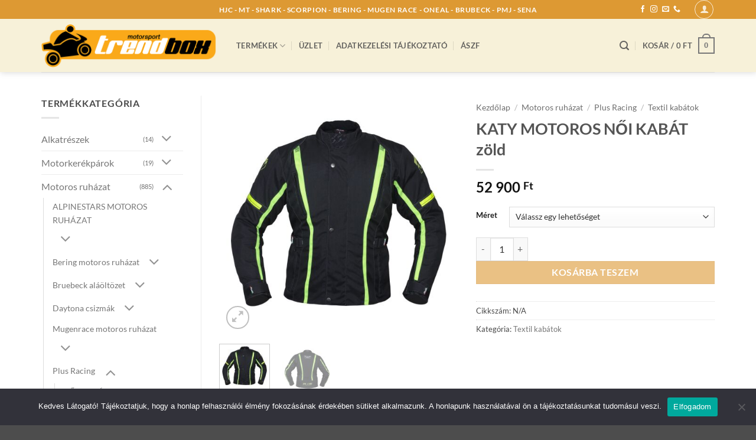

--- FILE ---
content_type: text/html; charset=UTF-8
request_url: https://trendboxmotor.hu/termek/katy-motoros-noi-kabat-zold/
body_size: 34679
content:
<!DOCTYPE html><html dir="ltr" lang="hu" prefix="og: https://ogp.me/ns#" class="loading-site no-js"><head><meta charset="UTF-8" /><link rel="profile" href="http://gmpg.org/xfn/11" /><link rel="pingback" href="https://trendboxmotor.hu/xmlrpc.php" /> <script>document.documentElement.className = document.documentElement.className + ' yes-js js_active js'</script> <script>(function(html){html.className = html.className.replace(/\bno-js\b/,'js')})(document.documentElement);</script> <!-- <link media="all" href="https://trendboxmotor.hu/wp-content/cache/autoptimize/css/autoptimize_3a5bbb8905b505a7e1912e4bbea98195.css" rel="stylesheet"> -->
<link rel="stylesheet" type="text/css" href="//trendboxmotor.hu/wp-content/cache/wpfc-minified/lkesrz5p/6bw2c.css" media="all"/><title>KATY MOTOROS NŐI KABÁT zöld - Trendboxmotor</title><style>img:is([sizes="auto" i], [sizes^="auto," i]) { contain-intrinsic-size: 3000px 1500px }</style><meta name="description" content="Leírás Női kabát. Évszak: négy évszakos Anyag: 600 D poliészter Vizálló membrán: fixen a kabátban Thermo bélés: kivehető thermomellény Szellőzés: elől és hátul cipzárral zárható szellőzők Védelem: kivehető CE szabvány könyékprotektor, kivehető CE szabvány vállprotektor, kivehető szivacs gerincprotektor, habos vesevédő Alakhoz igazítás: csípőnél cipzárral, derékban és karban szűkítő kötéssel Zsebek: 2 külső, 2 belső Láthatósági csíkok: mellkason, karon, háton Aláöltözővel érintkező anyag: hálós bélés Gallér: komfortos" /><meta name="robots" content="max-image-preview:large" /><link rel="canonical" href="https://trendboxmotor.hu/termek/katy-motoros-noi-kabat-zold/" /><meta name="generator" content="All in One SEO (AIOSEO) 4.8.8" /><meta property="og:locale" content="hu_HU" /><meta property="og:site_name" content="Trendboxmotor - Motorsport kellékek" /><meta property="og:type" content="article" /><meta property="og:title" content="KATY MOTOROS NŐI KABÁT zöld - Trendboxmotor" /><meta property="og:description" content="Leírás Női kabát. Évszak: négy évszakos Anyag: 600 D poliészter Vizálló membrán: fixen a kabátban Thermo bélés: kivehető thermomellény Szellőzés: elől és hátul cipzárral zárható szellőzők Védelem: kivehető CE szabvány könyékprotektor, kivehető CE szabvány vállprotektor, kivehető szivacs gerincprotektor, habos vesevédő Alakhoz igazítás: csípőnél cipzárral, derékban és karban szűkítő kötéssel Zsebek: 2 külső, 2 belső Láthatósági csíkok: mellkason, karon, háton Aláöltözővel érintkező anyag: hálós bélés Gallér: komfortos" /><meta property="og:url" content="https://trendboxmotor.hu/termek/katy-motoros-noi-kabat-zold/" /><meta property="article:published_time" content="2022-10-19T14:09:47+00:00" /><meta property="article:modified_time" content="2025-02-03T14:11:16+00:00" /><meta property="article:publisher" content="https://www.facebook.com/Trendbox-105153657766210" /><meta name="twitter:card" content="summary" /><meta name="twitter:title" content="KATY MOTOROS NŐI KABÁT zöld - Trendboxmotor" /><meta name="twitter:description" content="Leírás Női kabát. Évszak: négy évszakos Anyag: 600 D poliészter Vizálló membrán: fixen a kabátban Thermo bélés: kivehető thermomellény Szellőzés: elől és hátul cipzárral zárható szellőzők Védelem: kivehető CE szabvány könyékprotektor, kivehető CE szabvány vállprotektor, kivehető szivacs gerincprotektor, habos vesevédő Alakhoz igazítás: csípőnél cipzárral, derékban és karban szűkítő kötéssel Zsebek: 2 külső, 2 belső Láthatósági csíkok: mellkason, karon, háton Aláöltözővel érintkező anyag: hálós bélés Gallér: komfortos" /> <script type="application/ld+json" class="aioseo-schema">{"@context":"https:\/\/schema.org","@graph":[{"@type":"BreadcrumbList","@id":"https:\/\/trendboxmotor.hu\/termek\/katy-motoros-noi-kabat-zold\/#breadcrumblist","itemListElement":[{"@type":"ListItem","@id":"https:\/\/trendboxmotor.hu#listItem","position":1,"name":"Home","item":"https:\/\/trendboxmotor.hu","nextItem":{"@type":"ListItem","@id":"https:\/\/trendboxmotor.hu\/termekek-oldal\/#listItem","name":"Term\u00e9kek"}},{"@type":"ListItem","@id":"https:\/\/trendboxmotor.hu\/termekek-oldal\/#listItem","position":2,"name":"Term\u00e9kek","item":"https:\/\/trendboxmotor.hu\/termekek-oldal\/","nextItem":{"@type":"ListItem","@id":"https:\/\/trendboxmotor.hu\/termekkategoria\/motoros-ruhazat\/#listItem","name":"Motoros ruh\u00e1zat"},"previousItem":{"@type":"ListItem","@id":"https:\/\/trendboxmotor.hu#listItem","name":"Home"}},{"@type":"ListItem","@id":"https:\/\/trendboxmotor.hu\/termekkategoria\/motoros-ruhazat\/#listItem","position":3,"name":"Motoros ruh\u00e1zat","item":"https:\/\/trendboxmotor.hu\/termekkategoria\/motoros-ruhazat\/","nextItem":{"@type":"ListItem","@id":"https:\/\/trendboxmotor.hu\/termekkategoria\/motoros-ruhazat\/plus-racing\/#listItem","name":"Plus Racing"},"previousItem":{"@type":"ListItem","@id":"https:\/\/trendboxmotor.hu\/termekek-oldal\/#listItem","name":"Term\u00e9kek"}},{"@type":"ListItem","@id":"https:\/\/trendboxmotor.hu\/termekkategoria\/motoros-ruhazat\/plus-racing\/#listItem","position":4,"name":"Plus Racing","item":"https:\/\/trendboxmotor.hu\/termekkategoria\/motoros-ruhazat\/plus-racing\/","nextItem":{"@type":"ListItem","@id":"https:\/\/trendboxmotor.hu\/termekkategoria\/motoros-ruhazat\/plus-racing\/textil-kabatok-plus-racing\/#listItem","name":"Textil kab\u00e1tok"},"previousItem":{"@type":"ListItem","@id":"https:\/\/trendboxmotor.hu\/termekkategoria\/motoros-ruhazat\/#listItem","name":"Motoros ruh\u00e1zat"}},{"@type":"ListItem","@id":"https:\/\/trendboxmotor.hu\/termekkategoria\/motoros-ruhazat\/plus-racing\/textil-kabatok-plus-racing\/#listItem","position":5,"name":"Textil kab\u00e1tok","item":"https:\/\/trendboxmotor.hu\/termekkategoria\/motoros-ruhazat\/plus-racing\/textil-kabatok-plus-racing\/","nextItem":{"@type":"ListItem","@id":"https:\/\/trendboxmotor.hu\/termek\/katy-motoros-noi-kabat-zold\/#listItem","name":"KATY MOTOROS N\u0150I KAB\u00c1T z\u00f6ld"},"previousItem":{"@type":"ListItem","@id":"https:\/\/trendboxmotor.hu\/termekkategoria\/motoros-ruhazat\/plus-racing\/#listItem","name":"Plus Racing"}},{"@type":"ListItem","@id":"https:\/\/trendboxmotor.hu\/termek\/katy-motoros-noi-kabat-zold\/#listItem","position":6,"name":"KATY MOTOROS N\u0150I KAB\u00c1T z\u00f6ld","previousItem":{"@type":"ListItem","@id":"https:\/\/trendboxmotor.hu\/termekkategoria\/motoros-ruhazat\/plus-racing\/textil-kabatok-plus-racing\/#listItem","name":"Textil kab\u00e1tok"}}]},{"@type":"ItemPage","@id":"https:\/\/trendboxmotor.hu\/termek\/katy-motoros-noi-kabat-zold\/#itempage","url":"https:\/\/trendboxmotor.hu\/termek\/katy-motoros-noi-kabat-zold\/","name":"KATY MOTOROS N\u0150I KAB\u00c1T z\u00f6ld - Trendboxmotor","description":"Le\u00edr\u00e1s N\u0151i kab\u00e1t. \u00c9vszak: n\u00e9gy \u00e9vszakos Anyag: 600 D poli\u00e9szter Viz\u00e1ll\u00f3 membr\u00e1n: fixen a kab\u00e1tban Thermo b\u00e9l\u00e9s: kivehet\u0151 thermomell\u00e9ny Szell\u0151z\u00e9s: el\u0151l \u00e9s h\u00e1tul cipz\u00e1rral z\u00e1rhat\u00f3 szell\u0151z\u0151k V\u00e9delem: kivehet\u0151 CE szabv\u00e1ny k\u00f6ny\u00e9kprotektor, kivehet\u0151 CE szabv\u00e1ny v\u00e1llprotektor, kivehet\u0151 szivacs gerincprotektor, habos vesev\u00e9d\u0151 Alakhoz igaz\u00edt\u00e1s: cs\u00edp\u0151n\u00e9l cipz\u00e1rral, der\u00e9kban \u00e9s karban sz\u0171k\u00edt\u0151 k\u00f6t\u00e9ssel Zsebek: 2 k\u00fcls\u0151, 2 bels\u0151 L\u00e1that\u00f3s\u00e1gi cs\u00edkok: mellkason, karon, h\u00e1ton Al\u00e1\u00f6lt\u00f6z\u0151vel \u00e9rintkez\u0151 anyag: h\u00e1l\u00f3s b\u00e9l\u00e9s Gall\u00e9r: komfortos","inLanguage":"hu-HU","isPartOf":{"@id":"https:\/\/trendboxmotor.hu\/#website"},"breadcrumb":{"@id":"https:\/\/trendboxmotor.hu\/termek\/katy-motoros-noi-kabat-zold\/#breadcrumblist"},"image":{"@type":"ImageObject","url":"https:\/\/trendboxmotor.hu\/wp-content\/uploads\/2022\/10\/katy_lime_front-scaled-1.jpg","@id":"https:\/\/trendboxmotor.hu\/termek\/katy-motoros-noi-kabat-zold\/#mainImage","width":2366,"height":2560},"primaryImageOfPage":{"@id":"https:\/\/trendboxmotor.hu\/termek\/katy-motoros-noi-kabat-zold\/#mainImage"},"datePublished":"2022-10-19T14:09:47+00:00","dateModified":"2025-02-03T14:11:16+00:00"},{"@type":"Organization","@id":"https:\/\/trendboxmotor.hu\/#organization","name":"Trendboxmotor","description":"Motorsport kell\u00e9kek","url":"https:\/\/trendboxmotor.hu\/","telephone":"+36706337785","logo":{"@type":"ImageObject","url":"https:\/\/trendboxmotor.hu\/wp-content\/uploads\/2022\/06\/trendboxmotor_icon.png","@id":"https:\/\/trendboxmotor.hu\/termek\/katy-motoros-noi-kabat-zold\/#organizationLogo","width":400,"height":400},"image":{"@id":"https:\/\/trendboxmotor.hu\/termek\/katy-motoros-noi-kabat-zold\/#organizationLogo"},"sameAs":["https:\/\/www.facebook.com\/Trendbox-105153657766210","https:\/\/www.instagram.com\/trendboxmotor"]},{"@type":"WebSite","@id":"https:\/\/trendboxmotor.hu\/#website","url":"https:\/\/trendboxmotor.hu\/","name":"Trendboxmotor","alternateName":"Trendbox","description":"Motorsport kell\u00e9kek","inLanguage":"hu-HU","publisher":{"@id":"https:\/\/trendboxmotor.hu\/#organization"}}]}</script> <meta name="viewport" content="width=device-width, initial-scale=1" /><link rel='dns-prefetch' href='//www.googletagmanager.com' /><link rel='prefetch' href='https://trendboxmotor.hu/wp-content/themes/flatsome/assets/js/flatsome.js?ver=e2eddd6c228105dac048' /><link rel='prefetch' href='https://trendboxmotor.hu/wp-content/themes/flatsome/assets/js/chunk.slider.js?ver=3.20.2' /><link rel='prefetch' href='https://trendboxmotor.hu/wp-content/themes/flatsome/assets/js/chunk.popups.js?ver=3.20.2' /><link rel='prefetch' href='https://trendboxmotor.hu/wp-content/themes/flatsome/assets/js/chunk.tooltips.js?ver=3.20.2' /><link rel='prefetch' href='https://trendboxmotor.hu/wp-content/themes/flatsome/assets/js/woocommerce.js?ver=1c9be63d628ff7c3ff4c' /><link rel="alternate" type="application/rss+xml" title="Trendboxmotor &raquo; hírcsatorna" href="https://trendboxmotor.hu/feed/" /><link rel="alternate" type="application/rss+xml" title="Trendboxmotor &raquo; hozzászólás hírcsatorna" href="https://trendboxmotor.hu/comments/feed/" />  <script src="//www.googletagmanager.com/gtag/js?id=G-TWDS48FG00"  data-cfasync="false" data-wpfc-render="false" type="text/javascript" async></script> <script data-cfasync="false" data-wpfc-render="false" type="text/javascript">var mi_version = '9.9.0';
var mi_track_user = true;
var mi_no_track_reason = '';
var MonsterInsightsDefaultLocations = {"page_location":"https:\/\/trendboxmotor.hu\/termek\/katy-motoros-noi-kabat-zold\/"};
if ( typeof MonsterInsightsPrivacyGuardFilter === 'function' ) {
var MonsterInsightsLocations = (typeof MonsterInsightsExcludeQuery === 'object') ? MonsterInsightsPrivacyGuardFilter( MonsterInsightsExcludeQuery ) : MonsterInsightsPrivacyGuardFilter( MonsterInsightsDefaultLocations );
} else {
var MonsterInsightsLocations = (typeof MonsterInsightsExcludeQuery === 'object') ? MonsterInsightsExcludeQuery : MonsterInsightsDefaultLocations;
}
var disableStrs = [
'ga-disable-G-TWDS48FG00',
];
/* Function to detect opted out users */
function __gtagTrackerIsOptedOut() {
for (var index = 0; index < disableStrs.length; index++) {
if (document.cookie.indexOf(disableStrs[index] + '=true') > -1) {
return true;
}
}
return false;
}
/* Disable tracking if the opt-out cookie exists. */
if (__gtagTrackerIsOptedOut()) {
for (var index = 0; index < disableStrs.length; index++) {
window[disableStrs[index]] = true;
}
}
/* Opt-out function */
function __gtagTrackerOptout() {
for (var index = 0; index < disableStrs.length; index++) {
document.cookie = disableStrs[index] + '=true; expires=Thu, 31 Dec 2099 23:59:59 UTC; path=/';
window[disableStrs[index]] = true;
}
}
if ('undefined' === typeof gaOptout) {
function gaOptout() {
__gtagTrackerOptout();
}
}
window.dataLayer = window.dataLayer || [];
window.MonsterInsightsDualTracker = {
helpers: {},
trackers: {},
};
if (mi_track_user) {
function __gtagDataLayer() {
dataLayer.push(arguments);
}
function __gtagTracker(type, name, parameters) {
if (!parameters) {
parameters = {};
}
if (parameters.send_to) {
__gtagDataLayer.apply(null, arguments);
return;
}
if (type === 'event') {
parameters.send_to = monsterinsights_frontend.v4_id;
var hookName = name;
if (typeof parameters['event_category'] !== 'undefined') {
hookName = parameters['event_category'] + ':' + name;
}
if (typeof MonsterInsightsDualTracker.trackers[hookName] !== 'undefined') {
MonsterInsightsDualTracker.trackers[hookName](parameters);
} else {
__gtagDataLayer('event', name, parameters);
}
} else {
__gtagDataLayer.apply(null, arguments);
}
}
__gtagTracker('js', new Date());
__gtagTracker('set', {
'developer_id.dZGIzZG': true,
});
if ( MonsterInsightsLocations.page_location ) {
__gtagTracker('set', MonsterInsightsLocations);
}
__gtagTracker('config', 'G-TWDS48FG00', {"forceSSL":"true","link_attribution":"true"} );
window.gtag = __gtagTracker;										(function () {
/* https://developers.google.com/analytics/devguides/collection/analyticsjs/ */
/* ga and __gaTracker compatibility shim. */
var noopfn = function () {
return null;
};
var newtracker = function () {
return new Tracker();
};
var Tracker = function () {
return null;
};
var p = Tracker.prototype;
p.get = noopfn;
p.set = noopfn;
p.send = function () {
var args = Array.prototype.slice.call(arguments);
args.unshift('send');
__gaTracker.apply(null, args);
};
var __gaTracker = function () {
var len = arguments.length;
if (len === 0) {
return;
}
var f = arguments[len - 1];
if (typeof f !== 'object' || f === null || typeof f.hitCallback !== 'function') {
if ('send' === arguments[0]) {
var hitConverted, hitObject = false, action;
if ('event' === arguments[1]) {
if ('undefined' !== typeof arguments[3]) {
hitObject = {
'eventAction': arguments[3],
'eventCategory': arguments[2],
'eventLabel': arguments[4],
'value': arguments[5] ? arguments[5] : 1,
}
}
}
if ('pageview' === arguments[1]) {
if ('undefined' !== typeof arguments[2]) {
hitObject = {
'eventAction': 'page_view',
'page_path': arguments[2],
}
}
}
if (typeof arguments[2] === 'object') {
hitObject = arguments[2];
}
if (typeof arguments[5] === 'object') {
Object.assign(hitObject, arguments[5]);
}
if ('undefined' !== typeof arguments[1].hitType) {
hitObject = arguments[1];
if ('pageview' === hitObject.hitType) {
hitObject.eventAction = 'page_view';
}
}
if (hitObject) {
action = 'timing' === arguments[1].hitType ? 'timing_complete' : hitObject.eventAction;
hitConverted = mapArgs(hitObject);
__gtagTracker('event', action, hitConverted);
}
}
return;
}
function mapArgs(args) {
var arg, hit = {};
var gaMap = {
'eventCategory': 'event_category',
'eventAction': 'event_action',
'eventLabel': 'event_label',
'eventValue': 'event_value',
'nonInteraction': 'non_interaction',
'timingCategory': 'event_category',
'timingVar': 'name',
'timingValue': 'value',
'timingLabel': 'event_label',
'page': 'page_path',
'location': 'page_location',
'title': 'page_title',
'referrer' : 'page_referrer',
};
for (arg in args) {
if (!(!args.hasOwnProperty(arg) || !gaMap.hasOwnProperty(arg))) {
hit[gaMap[arg]] = args[arg];
} else {
hit[arg] = args[arg];
}
}
return hit;
}
try {
f.hitCallback();
} catch (ex) {
}
};
__gaTracker.create = newtracker;
__gaTracker.getByName = newtracker;
__gaTracker.getAll = function () {
return [];
};
__gaTracker.remove = noopfn;
__gaTracker.loaded = true;
window['__gaTracker'] = __gaTracker;
})();
} else {
console.log("");
(function () {
function __gtagTracker() {
return null;
}
window['__gtagTracker'] = __gtagTracker;
window['gtag'] = __gtagTracker;
})();
}</script> <style id='wp-block-library-inline-css' type='text/css'>:root{--wp-admin-theme-color:#007cba;--wp-admin-theme-color--rgb:0,124,186;--wp-admin-theme-color-darker-10:#006ba1;--wp-admin-theme-color-darker-10--rgb:0,107,161;--wp-admin-theme-color-darker-20:#005a87;--wp-admin-theme-color-darker-20--rgb:0,90,135;--wp-admin-border-width-focus:2px;--wp-block-synced-color:#7a00df;--wp-block-synced-color--rgb:122,0,223;--wp-bound-block-color:var(--wp-block-synced-color)}@media (min-resolution:192dpi){:root{--wp-admin-border-width-focus:1.5px}}.wp-element-button{cursor:pointer}:root{--wp--preset--font-size--normal:16px;--wp--preset--font-size--huge:42px}:root .has-very-light-gray-background-color{background-color:#eee}:root .has-very-dark-gray-background-color{background-color:#313131}:root .has-very-light-gray-color{color:#eee}:root .has-very-dark-gray-color{color:#313131}:root .has-vivid-green-cyan-to-vivid-cyan-blue-gradient-background{background:linear-gradient(135deg,#00d084,#0693e3)}:root .has-purple-crush-gradient-background{background:linear-gradient(135deg,#34e2e4,#4721fb 50%,#ab1dfe)}:root .has-hazy-dawn-gradient-background{background:linear-gradient(135deg,#faaca8,#dad0ec)}:root .has-subdued-olive-gradient-background{background:linear-gradient(135deg,#fafae1,#67a671)}:root .has-atomic-cream-gradient-background{background:linear-gradient(135deg,#fdd79a,#004a59)}:root .has-nightshade-gradient-background{background:linear-gradient(135deg,#330968,#31cdcf)}:root .has-midnight-gradient-background{background:linear-gradient(135deg,#020381,#2874fc)}.has-regular-font-size{font-size:1em}.has-larger-font-size{font-size:2.625em}.has-normal-font-size{font-size:var(--wp--preset--font-size--normal)}.has-huge-font-size{font-size:var(--wp--preset--font-size--huge)}.has-text-align-center{text-align:center}.has-text-align-left{text-align:left}.has-text-align-right{text-align:right}#end-resizable-editor-section{display:none}.aligncenter{clear:both}.items-justified-left{justify-content:flex-start}.items-justified-center{justify-content:center}.items-justified-right{justify-content:flex-end}.items-justified-space-between{justify-content:space-between}.screen-reader-text{border:0;clip-path:inset(50%);height:1px;margin:-1px;overflow:hidden;padding:0;position:absolute;width:1px;word-wrap:normal!important}.screen-reader-text:focus{background-color:#ddd;clip-path:none;color:#444;display:block;font-size:1em;height:auto;left:5px;line-height:normal;padding:15px 23px 14px;text-decoration:none;top:5px;width:auto;z-index:100000}html :where(.has-border-color){border-style:solid}html :where([style*=border-top-color]){border-top-style:solid}html :where([style*=border-right-color]){border-right-style:solid}html :where([style*=border-bottom-color]){border-bottom-style:solid}html :where([style*=border-left-color]){border-left-style:solid}html :where([style*=border-width]){border-style:solid}html :where([style*=border-top-width]){border-top-style:solid}html :where([style*=border-right-width]){border-right-style:solid}html :where([style*=border-bottom-width]){border-bottom-style:solid}html :where([style*=border-left-width]){border-left-style:solid}html :where(img[class*=wp-image-]){height:auto;max-width:100%}:where(figure){margin:0 0 1em}html :where(.is-position-sticky){--wp-admin--admin-bar--position-offset:var(--wp-admin--admin-bar--height,0px)}@media screen and (max-width:600px){html :where(.is-position-sticky){--wp-admin--admin-bar--position-offset:0px}}</style><style id='woocommerce-inline-inline-css' type='text/css'>.woocommerce form .form-row .required { visibility: visible; }</style><style id='flatsome-main-inline-css' type='text/css'>@font-face {
font-family: "fl-icons";
font-display: block;
src: url(https://trendboxmotor.hu/wp-content/themes/flatsome/assets/css/icons/fl-icons.eot?v=3.20.2);
src:
url(https://trendboxmotor.hu/wp-content/themes/flatsome/assets/css/icons/fl-icons.eot#iefix?v=3.20.2) format("embedded-opentype"),
url(https://trendboxmotor.hu/wp-content/themes/flatsome/assets/css/icons/fl-icons.woff2?v=3.20.2) format("woff2"),
url(https://trendboxmotor.hu/wp-content/themes/flatsome/assets/css/icons/fl-icons.ttf?v=3.20.2) format("truetype"),
url(https://trendboxmotor.hu/wp-content/themes/flatsome/assets/css/icons/fl-icons.woff?v=3.20.2) format("woff"),
url(https://trendboxmotor.hu/wp-content/themes/flatsome/assets/css/icons/fl-icons.svg?v=3.20.2#fl-icons) format("svg");
}</style> <script type="text/javascript">window._nslDOMReady = (function () {
const executedCallbacks = new Set();
return function (callback) {
/**
* Third parties might dispatch DOMContentLoaded events, so we need to ensure that we only run our callback once!
*/
if (executedCallbacks.has(callback)) return;
const wrappedCallback = function () {
if (executedCallbacks.has(callback)) return;
executedCallbacks.add(callback);
callback();
};
if (document.readyState === "complete" || document.readyState === "interactive") {
wrappedCallback();
} else {
document.addEventListener("DOMContentLoaded", wrappedCallback);
}
};
})();</script><script type="text/javascript" id="woocommerce-google-analytics-integration-gtag-js-after">/* Google Analytics for WooCommerce (gtag.js) */
window.dataLayer = window.dataLayer || [];
function gtag(){dataLayer.push(arguments);}
// Set up default consent state.
for ( const mode of [{"analytics_storage":"denied","ad_storage":"denied","ad_user_data":"denied","ad_personalization":"denied","region":["AT","BE","BG","HR","CY","CZ","DK","EE","FI","FR","DE","GR","HU","IS","IE","IT","LV","LI","LT","LU","MT","NL","NO","PL","PT","RO","SK","SI","ES","SE","GB","CH"]}] || [] ) {
gtag( "consent", "default", { "wait_for_update": 500, ...mode } );
}
gtag("js", new Date());
gtag("set", "developer_id.dOGY3NW", true);
gtag("config", "G-TWDS48FG00", {"track_404":true,"allow_google_signals":true,"logged_in":false,"linker":{"domains":[],"allow_incoming":false},"custom_map":{"dimension1":"logged_in"}});</script> <script data-cfasync="false" data-wpfc-render="false" type="text/javascript" id='monsterinsights-frontend-script-js-extra'>var monsterinsights_frontend = {"js_events_tracking":"true","download_extensions":"doc,pdf,ppt,zip,xls,docx,pptx,xlsx","inbound_paths":"[{\"path\":\"\\\/go\\\/\",\"label\":\"affiliate\"},{\"path\":\"\\\/recommend\\\/\",\"label\":\"affiliate\"}]","home_url":"https:\/\/trendboxmotor.hu","hash_tracking":"false","v4_id":"G-TWDS48FG00"};</script> <script type="text/javascript" id="cookie-notice-front-js-before">var cnArgs = {"ajaxUrl":"https:\/\/trendboxmotor.hu\/wp-admin\/admin-ajax.php","nonce":"b1723135c2","hideEffect":"fade","position":"bottom","onScroll":false,"onScrollOffset":100,"onClick":false,"cookieName":"cookie_notice_accepted","cookieTime":2592000,"cookieTimeRejected":2592000,"globalCookie":false,"redirection":false,"cache":false,"revokeCookies":false,"revokeCookiesOpt":"automatic"};</script> <script src='//trendboxmotor.hu/wp-content/cache/wpfc-minified/2zuj0prj/6bw2c.js' type="text/javascript"></script>
<!-- <script type="text/javascript" src="https://trendboxmotor.hu/wp-includes/js/jquery/jquery.min.js?ver=3.7.1" id="jquery-core-js"></script> --> <script type="text/javascript" id="wc-add-to-cart-js-extra">var wc_add_to_cart_params = {"ajax_url":"\/wp-admin\/admin-ajax.php","wc_ajax_url":"\/?wc-ajax=%%endpoint%%","i18n_view_cart":"Kos\u00e1r","cart_url":"https:\/\/trendboxmotor.hu\/kosar\/","is_cart":"","cart_redirect_after_add":"no"};</script> <script type="text/javascript" id="wc-single-product-js-extra">var wc_single_product_params = {"i18n_required_rating_text":"K\u00e9rlek, v\u00e1lassz egy \u00e9rt\u00e9kel\u00e9st","i18n_rating_options":["1 \/ 5 csillag","2 \/ 5 csillag","3 \/ 5 csillag","4 \/ 5 csillag","5 \/ 5 csillag"],"i18n_product_gallery_trigger_text":"View full-screen image gallery","review_rating_required":"yes","flexslider":{"rtl":false,"animation":"slide","smoothHeight":true,"directionNav":false,"controlNav":"thumbnails","slideshow":false,"animationSpeed":500,"animationLoop":false,"allowOneSlide":false},"zoom_enabled":"","zoom_options":[],"photoswipe_enabled":"1","photoswipe_options":{"shareEl":false,"closeOnScroll":false,"history":false,"hideAnimationDuration":0,"showAnimationDuration":0},"flexslider_enabled":""};</script> <link rel="https://api.w.org/" href="https://trendboxmotor.hu/wp-json/" /><link rel="alternate" title="JSON" type="application/json" href="https://trendboxmotor.hu/wp-json/wp/v2/product/20257" /><link rel="EditURI" type="application/rsd+xml" title="RSD" href="https://trendboxmotor.hu/xmlrpc.php?rsd" /><meta name="generator" content="WordPress 6.8.3" /><meta name="generator" content="WooCommerce 10.2.2" /><link rel='shortlink' href='https://trendboxmotor.hu/?p=20257' /><link rel="alternate" title="oEmbed (JSON)" type="application/json+oembed" href="https://trendboxmotor.hu/wp-json/oembed/1.0/embed?url=https%3A%2F%2Ftrendboxmotor.hu%2Ftermek%2Fkaty-motoros-noi-kabat-zold%2F" /><link rel="alternate" title="oEmbed (XML)" type="text/xml+oembed" href="https://trendboxmotor.hu/wp-json/oembed/1.0/embed?url=https%3A%2F%2Ftrendboxmotor.hu%2Ftermek%2Fkaty-motoros-noi-kabat-zold%2F&#038;format=xml" /> <script type='application/javascript' defer src='https://www.onlinepenztarca.hu/js/onlinepenztarcajs.js?btr=VeDGV-POktH-PUUpV-9PT5F' referrerpolicy='no-referrer-when-downgrade'></script> <noscript><style>.woocommerce-product-gallery{ opacity: 1 !important; }</style></noscript><style type="text/css">.wdp_bulk_table_content .wdp_pricing_table_caption { color: #6d6d6d ! important} .wdp_bulk_table_content table thead td { color: #6d6d6d ! important} .wdp_bulk_table_content table thead td { background-color: #efefef ! important} .wdp_bulk_table_content table thead td { higlight_background_color-color: #efefef ! important} .wdp_bulk_table_content table thead td { higlight_text_color: #6d6d6d ! important} .wdp_bulk_table_content table tbody td { color: #6d6d6d ! important} .wdp_bulk_table_content table tbody td { background-color: #ffffff ! important} .wdp_bulk_table_content .wdp_pricing_table_footer { color: #6d6d6d ! important}</style><link rel="icon" href="https://trendboxmotor.hu/wp-content/uploads/2022/06/trendboxmotor_icon-100x100.png" sizes="32x32" /><link rel="icon" href="https://trendboxmotor.hu/wp-content/uploads/2022/06/trendboxmotor_icon-247x247.png" sizes="192x192" /><link rel="apple-touch-icon" href="https://trendboxmotor.hu/wp-content/uploads/2022/06/trendboxmotor_icon-247x247.png" /><meta name="msapplication-TileImage" content="https://trendboxmotor.hu/wp-content/uploads/2022/06/trendboxmotor_icon-280x280.png" /><style id="custom-css" type="text/css">:root {--primary-color: #777777;--fs-color-primary: #777777;--fs-color-secondary: #dd9933;--fs-color-success: #627D47;--fs-color-alert: #b20000;--fs-color-base: #4a4a4a;--fs-experimental-link-color: #777777;--fs-experimental-link-color-hover: #111;}.tooltipster-base {--tooltip-color: #fff;--tooltip-bg-color: #000;}.off-canvas-right .mfp-content, .off-canvas-left .mfp-content {--drawer-width: 300px;}.off-canvas .mfp-content.off-canvas-cart {--drawer-width: 360px;}.container-width, .full-width .ubermenu-nav, .container, .row{max-width: 1170px}.row.row-collapse{max-width: 1140px}.row.row-small{max-width: 1162.5px}.row.row-large{max-width: 1200px}.header-main{height: 90px}#logo img{max-height: 90px}#logo{width:300px;}.stuck #logo img{padding:6px 0;}.header-bottom{min-height: 55px}.header-top{min-height: 30px}.transparent .header-main{height: 90px}.transparent #logo img{max-height: 90px}.has-transparent + .page-title:first-of-type,.has-transparent + #main > .page-title,.has-transparent + #main > div > .page-title,.has-transparent + #main .page-header-wrapper:first-of-type .page-title{padding-top: 120px;}.header.show-on-scroll,.stuck .header-main{height:70px!important}.stuck #logo img{max-height: 70px!important}.search-form{ width: 100%;}.header-bg-color {background-color: rgba(247,241,217,0.99)}.header-bottom {background-color: #f1f1f1}.header-main .nav > li > a{line-height: 16px }.stuck .header-main .nav > li > a{line-height: 50px }@media (max-width: 549px) {.header-main{height: 70px}#logo img{max-height: 70px}}.nav-dropdown{font-size:100%}.header-top{background-color:#dd9933!important;}body{font-family: Lato, sans-serif;}body {font-weight: 400;font-style: normal;}.nav > li > a {font-family: Lato, sans-serif;}.mobile-sidebar-levels-2 .nav > li > ul > li > a {font-family: Lato, sans-serif;}.nav > li > a,.mobile-sidebar-levels-2 .nav > li > ul > li > a {font-weight: 700;font-style: normal;}h1,h2,h3,h4,h5,h6,.heading-font, .off-canvas-center .nav-sidebar.nav-vertical > li > a{font-family: Lato, sans-serif;}h1,h2,h3,h4,h5,h6,.heading-font,.banner h1,.banner h2 {font-weight: 700;font-style: normal;}.alt-font{font-family: "Dancing Script", sans-serif;}.alt-font {font-weight: 400!important;font-style: normal!important;}.has-equal-box-heights .box-image {padding-top: 100%;}.shop-page-title.featured-title .title-bg{ background-image: url(https://trendboxmotor.hu/wp-content/uploads/2022/10/katy_lime_front-scaled-1.jpg)!important;}@media screen and (min-width: 550px){.products .box-vertical .box-image{min-width: 247px!important;width: 247px!important;}}button[name='update_cart'] { display: none; }.nav-vertical-fly-out > li + li {border-top-width: 1px; border-top-style: solid;}.label-new.menu-item > a:after{content:"Új";}.label-hot.menu-item > a:after{content:"Forró (HOT)";}.label-sale.menu-item > a:after{content:"Akció";}.label-popular.menu-item > a:after{content:"Népszerű";}</style><style id="kirki-inline-styles">/* latin-ext */
@font-face {
font-family: 'Lato';
font-style: normal;
font-weight: 400;
font-display: swap;
src: url(https://trendboxmotor.hu/wp-content/fonts/lato/S6uyw4BMUTPHjxAwXjeu.woff2) format('woff2');
unicode-range: U+0100-02BA, U+02BD-02C5, U+02C7-02CC, U+02CE-02D7, U+02DD-02FF, U+0304, U+0308, U+0329, U+1D00-1DBF, U+1E00-1E9F, U+1EF2-1EFF, U+2020, U+20A0-20AB, U+20AD-20C0, U+2113, U+2C60-2C7F, U+A720-A7FF;
}
/* latin */
@font-face {
font-family: 'Lato';
font-style: normal;
font-weight: 400;
font-display: swap;
src: url(https://trendboxmotor.hu/wp-content/fonts/lato/S6uyw4BMUTPHjx4wXg.woff2) format('woff2');
unicode-range: U+0000-00FF, U+0131, U+0152-0153, U+02BB-02BC, U+02C6, U+02DA, U+02DC, U+0304, U+0308, U+0329, U+2000-206F, U+20AC, U+2122, U+2191, U+2193, U+2212, U+2215, U+FEFF, U+FFFD;
}
/* latin-ext */
@font-face {
font-family: 'Lato';
font-style: normal;
font-weight: 700;
font-display: swap;
src: url(https://trendboxmotor.hu/wp-content/fonts/lato/S6u9w4BMUTPHh6UVSwaPGR_p.woff2) format('woff2');
unicode-range: U+0100-02BA, U+02BD-02C5, U+02C7-02CC, U+02CE-02D7, U+02DD-02FF, U+0304, U+0308, U+0329, U+1D00-1DBF, U+1E00-1E9F, U+1EF2-1EFF, U+2020, U+20A0-20AB, U+20AD-20C0, U+2113, U+2C60-2C7F, U+A720-A7FF;
}
/* latin */
@font-face {
font-family: 'Lato';
font-style: normal;
font-weight: 700;
font-display: swap;
src: url(https://trendboxmotor.hu/wp-content/fonts/lato/S6u9w4BMUTPHh6UVSwiPGQ.woff2) format('woff2');
unicode-range: U+0000-00FF, U+0131, U+0152-0153, U+02BB-02BC, U+02C6, U+02DA, U+02DC, U+0304, U+0308, U+0329, U+2000-206F, U+20AC, U+2122, U+2191, U+2193, U+2212, U+2215, U+FEFF, U+FFFD;
}/* vietnamese */
@font-face {
font-family: 'Dancing Script';
font-style: normal;
font-weight: 400;
font-display: swap;
src: url(https://trendboxmotor.hu/wp-content/fonts/dancing-script/If2cXTr6YS-zF4S-kcSWSVi_sxjsohD9F50Ruu7BMSo3Rep8ltA.woff2) format('woff2');
unicode-range: U+0102-0103, U+0110-0111, U+0128-0129, U+0168-0169, U+01A0-01A1, U+01AF-01B0, U+0300-0301, U+0303-0304, U+0308-0309, U+0323, U+0329, U+1EA0-1EF9, U+20AB;
}
/* latin-ext */
@font-face {
font-family: 'Dancing Script';
font-style: normal;
font-weight: 400;
font-display: swap;
src: url(https://trendboxmotor.hu/wp-content/fonts/dancing-script/If2cXTr6YS-zF4S-kcSWSVi_sxjsohD9F50Ruu7BMSo3ROp8ltA.woff2) format('woff2');
unicode-range: U+0100-02BA, U+02BD-02C5, U+02C7-02CC, U+02CE-02D7, U+02DD-02FF, U+0304, U+0308, U+0329, U+1D00-1DBF, U+1E00-1E9F, U+1EF2-1EFF, U+2020, U+20A0-20AB, U+20AD-20C0, U+2113, U+2C60-2C7F, U+A720-A7FF;
}
/* latin */
@font-face {
font-family: 'Dancing Script';
font-style: normal;
font-weight: 400;
font-display: swap;
src: url(https://trendboxmotor.hu/wp-content/fonts/dancing-script/If2cXTr6YS-zF4S-kcSWSVi_sxjsohD9F50Ruu7BMSo3Sup8.woff2) format('woff2');
unicode-range: U+0000-00FF, U+0131, U+0152-0153, U+02BB-02BC, U+02C6, U+02DA, U+02DC, U+0304, U+0308, U+0329, U+2000-206F, U+20AC, U+2122, U+2191, U+2193, U+2212, U+2215, U+FEFF, U+FFFD;
}</style></head><body class="wp-singular product-template-default single single-product postid-20257 wp-theme-flatsome wp-child-theme-flatsome-child2 theme-flatsome cookies-not-set woocommerce woocommerce-page woocommerce-no-js header-shadow lightbox nav-dropdown-has-arrow nav-dropdown-has-shadow nav-dropdown-has-border"> <a class="skip-link screen-reader-text" href="#main">Skip to content</a><div id="wrapper"><div class="page-loader fixed fill z-top-3 "><div class="page-loader-inner x50 y50 md-y50 md-x50 lg-y50 lg-x50 absolute"><div class="page-loader-logo" style="padding-bottom: 30px;"> <a href="https://trendboxmotor.hu/" title="Trendboxmotor - Motorsport kellékek" rel="home"> <noscript><img width="1020" height="249" src="https://trendboxmotor.hu/wp-content/uploads/2022/06/trendboxmotor_logo.png" class="header_logo header-logo" alt="Trendboxmotor"/></noscript><img width="1020" height="249" src='data:image/svg+xml,%3Csvg%20xmlns=%22http://www.w3.org/2000/svg%22%20viewBox=%220%200%201020%20249%22%3E%3C/svg%3E' data-src="https://trendboxmotor.hu/wp-content/uploads/2022/06/trendboxmotor_logo.png" class="lazyload header_logo header-logo" alt="Trendboxmotor"/><noscript><img  width="1020" height="249" src="https://trendboxmotor.hu/wp-content/uploads/2022/06/trendboxmotor_logo.png" class="header-logo-dark" alt="Trendboxmotor"/></noscript><img  width="1020" height="249" src='data:image/svg+xml,%3Csvg%20xmlns=%22http://www.w3.org/2000/svg%22%20viewBox=%220%200%201020%20249%22%3E%3C/svg%3E' data-src="https://trendboxmotor.hu/wp-content/uploads/2022/06/trendboxmotor_logo.png" class="lazyload header-logo-dark" alt="Trendboxmotor"/></a></div><div class="page-loader-spin"><div class="loading-spin"></div></div></div><style>.page-loader{opacity: 0; transition: opacity .3s; transition-delay: .3s;
background-color: #fff;
}
.loading-site .page-loader{opacity: .98;}
.page-loader-logo{max-width: 300px; animation: pageLoadZoom 1.3s ease-out; -webkit-animation: pageLoadZoom 1.3s ease-out;}
.page-loader-spin{animation: pageLoadZoomSpin 1.3s ease-out;}
.page-loader-spin .loading-spin{width: 40px; height: 40px; }
@keyframes pageLoadZoom {
0%   {opacity:0; transform: translateY(30px);}
100% {opacity:1; transform: translateY(0);}
}
@keyframes pageLoadZoomSpin {
0%   {opacity:0; transform: translateY(60px);}
100% {opacity:1; transform: translateY(0);}
}</style></div><header id="header" class="header has-sticky sticky-shrink"><div class="header-wrapper"><div id="top-bar" class="header-top hide-for-sticky nav-dark flex-has-center"><div class="flex-row container"><div class="flex-col hide-for-medium flex-left"><ul class="nav nav-left medium-nav-center nav-small  nav-divided"></ul></div><div class="flex-col hide-for-medium flex-center"><ul class="nav nav-center nav-small  nav-divided"><li class="html custom html_topbar_left"><strong class="uppercase">HJC - MT - SHARK - SCORPION - BERING - MUGEN RACE - ONEAL - BRUBECK - PMJ - SENA</strong></li></ul></div><div class="flex-col hide-for-medium flex-right"><ul class="nav top-bar-nav nav-right nav-small  nav-divided"><li class="html header-social-icons ml-0"><div class="social-icons follow-icons" ><a href="https://www.facebook.com/Trendbox-105153657766210" target="_blank" data-label="Facebook" class="icon plain tooltip facebook" title="Követem a Facebookon" aria-label="Követem a Facebookon" rel="noopener nofollow"><i class="icon-facebook" aria-hidden="true"></i></a><a href="https://www.instagram.com/trendboxmotor" target="_blank" data-label="Instagram" class="icon plain tooltip instagram" title="Kövessen az Instagrammon" aria-label="Kövessen az Instagrammon" rel="noopener nofollow"><i class="icon-instagram" aria-hidden="true"></i></a><a href="mailto:info@trendboxmotor.hu" data-label="E-mail" target="_blank" class="icon plain tooltip email" title="Küldjön emailt nekünk." aria-label="Küldjön emailt nekünk." rel="nofollow noopener"><i class="icon-envelop" aria-hidden="true"></i></a><a href="tel:+36706337785" data-label="Phone" target="_blank" class="icon plain tooltip phone" title="Call us" aria-label="Call us" rel="nofollow noopener"><i class="icon-phone" aria-hidden="true"></i></a></div></li><li class="account-item has-icon"><div class="header-button"> <a href="https://trendboxmotor.hu/fiok/" class="nav-top-link nav-top-not-logged-in icon button circle is-outline is-small icon button circle is-outline is-small" title="Belépés" role="button" data-open="#login-form-popup" aria-label="Belépés" aria-controls="login-form-popup" aria-expanded="false" aria-haspopup="dialog" data-flatsome-role-button> <i class="icon-user" aria-hidden="true"></i> </a></div></li></ul></div><div class="flex-col show-for-medium flex-grow"><ul class="nav nav-center nav-small mobile-nav  nav-divided"><li class="html custom html_topbar_left"><strong class="uppercase">HJC - MT - SHARK - SCORPION - BERING - MUGEN RACE - ONEAL - BRUBECK - PMJ - SENA</strong></li></ul></div></div></div><div id="masthead" class="header-main "><div class="header-inner flex-row container logo-left medium-logo-center" role="navigation"><div id="logo" class="flex-col logo"> <a href="https://trendboxmotor.hu/" title="Trendboxmotor - Motorsport kellékek" rel="home"> <noscript><img width="1020" height="249" src="https://trendboxmotor.hu/wp-content/uploads/2022/06/trendboxmotor_logo.png" class="header_logo header-logo" alt="Trendboxmotor"/></noscript><img width="1020" height="249" src='data:image/svg+xml,%3Csvg%20xmlns=%22http://www.w3.org/2000/svg%22%20viewBox=%220%200%201020%20249%22%3E%3C/svg%3E' data-src="https://trendboxmotor.hu/wp-content/uploads/2022/06/trendboxmotor_logo.png" class="lazyload header_logo header-logo" alt="Trendboxmotor"/><noscript><img  width="1020" height="249" src="https://trendboxmotor.hu/wp-content/uploads/2022/06/trendboxmotor_logo.png" class="header-logo-dark" alt="Trendboxmotor"/></noscript><img  width="1020" height="249" src='data:image/svg+xml,%3Csvg%20xmlns=%22http://www.w3.org/2000/svg%22%20viewBox=%220%200%201020%20249%22%3E%3C/svg%3E' data-src="https://trendboxmotor.hu/wp-content/uploads/2022/06/trendboxmotor_logo.png" class="lazyload header-logo-dark" alt="Trendboxmotor"/></a></div><div class="flex-col show-for-medium flex-left"><ul class="mobile-nav nav nav-left "><li class="nav-icon has-icon"> <a href="#" class="is-small" data-open="#main-menu" data-pos="left" data-bg="main-menu-overlay" role="button" aria-label="Menu" aria-controls="main-menu" aria-expanded="false" aria-haspopup="dialog" data-flatsome-role-button> <i class="icon-menu" aria-hidden="true"></i> </a></li></ul></div><div class="flex-col hide-for-medium flex-left
flex-grow"><ul class="header-nav header-nav-main nav nav-left  nav-divided nav-uppercase" ><li id="menu-item-21588" class="menu-item menu-item-type-post_type menu-item-object-page menu-item-21588 menu-item-design-custom-size menu-item-has-block has-dropdown"><a href="https://trendboxmotor.hu/termekek/" class="nav-top-link" aria-expanded="false" aria-haspopup="menu">Termékek<i class="icon-angle-down" aria-hidden="true"></i></a><div class="sub-menu nav-dropdown"><div class="row align-center"  id="row-583204390"><div id="col-522703538" class="col small-12 large-12"  ><div class="col-inner text-center"  ><div class="row large-columns-4 medium-columns-3 small-columns-2 row-xsmall" ><div class="product-category col" ><div class="col-inner"> <a aria-label="Alkatrészek termékkategória megtekintése" href="https://trendboxmotor.hu/termekkategoria/alkatreszek/"><div class="box box-category has-hover box-bounce "><div class="box-image" style="width:95%;"><div class="image-glow image-overlay-remove-50 image-cover" style="padding-top:50%;"> <noscript><img src="https://trendboxmotor.hu/wp-content/uploads/2023/03/alkatreszek-1-247x247.png" alt="Alkatrészek" width="300" height="300" /></noscript><img class="lazyload" src='data:image/svg+xml,%3Csvg%20xmlns=%22http://www.w3.org/2000/svg%22%20viewBox=%220%200%20300%20300%22%3E%3C/svg%3E' data-src="https://trendboxmotor.hu/wp-content/uploads/2023/03/alkatreszek-1-247x247.png" alt="Alkatrészek" width="300" height="300" /></div></div><div class="box-text show-on-hover hover-bounce text-center" style="padding:10px 15px 10px 15px;"><div class="box-text-inner"><h5 class="uppercase header-title"> Alkatrészek</h5></div></div></div> </a></div></div><div class="product-category col" ><div class="col-inner"> <a aria-label="Motorkerékpárok termékkategória megtekintése" href="https://trendboxmotor.hu/termekkategoria/motorkerekparok/"><div class="box box-category has-hover box-bounce "><div class="box-image" style="width:95%;"><div class="image-glow image-overlay-remove-50 image-cover" style="padding-top:50%;"> <noscript><img src="https://trendboxmotor.hu/wp-content/uploads/2023/03/Benelli-motorkerekparok-1-247x247.png" alt="Motorkerékpárok" width="300" height="300" /></noscript><img class="lazyload" src='data:image/svg+xml,%3Csvg%20xmlns=%22http://www.w3.org/2000/svg%22%20viewBox=%220%200%20300%20300%22%3E%3C/svg%3E' data-src="https://trendboxmotor.hu/wp-content/uploads/2023/03/Benelli-motorkerekparok-1-247x247.png" alt="Motorkerékpárok" width="300" height="300" /></div></div><div class="box-text show-on-hover hover-bounce text-center" style="padding:10px 15px 10px 15px;"><div class="box-text-inner"><h5 class="uppercase header-title"> Motorkerékpárok</h5></div></div></div> </a></div></div><div class="product-category col" ><div class="col-inner"> <a aria-label="Motoros ruházat termékkategória megtekintése" href="https://trendboxmotor.hu/termekkategoria/motoros-ruhazat/"><div class="box box-category has-hover box-bounce "><div class="box-image" style="width:95%;"><div class="image-glow image-overlay-remove-50 image-cover" style="padding-top:50%;"> <noscript><img src="https://trendboxmotor.hu/wp-content/uploads/2023/03/ruhak-247x247.png" alt="Motoros ruházat" width="300" height="300" /></noscript><img class="lazyload" src='data:image/svg+xml,%3Csvg%20xmlns=%22http://www.w3.org/2000/svg%22%20viewBox=%220%200%20300%20300%22%3E%3C/svg%3E' data-src="https://trendboxmotor.hu/wp-content/uploads/2023/03/ruhak-247x247.png" alt="Motoros ruházat" width="300" height="300" /></div></div><div class="box-text show-on-hover hover-bounce text-center" style="padding:10px 15px 10px 15px;"><div class="box-text-inner"><h5 class="uppercase header-title"> Motoros ruházat</h5></div></div></div> </a></div></div><div class="product-category col" ><div class="col-inner"> <a aria-label="Motoros sisakok termékkategória megtekintése" href="https://trendboxmotor.hu/termekkategoria/motoros-sisakok/"><div class="box box-category has-hover box-bounce "><div class="box-image" style="width:95%;"><div class="image-glow image-overlay-remove-50 image-cover" style="padding-top:50%;"> <noscript><img src="https://trendboxmotor.hu/wp-content/uploads/2023/03/sisakok-2-247x247.png" alt="Motoros sisakok" width="300" height="300" /></noscript><img class="lazyload" src='data:image/svg+xml,%3Csvg%20xmlns=%22http://www.w3.org/2000/svg%22%20viewBox=%220%200%20300%20300%22%3E%3C/svg%3E' data-src="https://trendboxmotor.hu/wp-content/uploads/2023/03/sisakok-2-247x247.png" alt="Motoros sisakok" width="300" height="300" /></div></div><div class="box-text show-on-hover hover-bounce text-center" style="padding:10px 15px 10px 15px;"><div class="box-text-inner"><h5 class="uppercase header-title"> Motoros sisakok</h5></div></div></div> </a></div></div><div class="product-category col" ><div class="col-inner"> <a aria-label="Túrafelszerelések termékkategória megtekintése" href="https://trendboxmotor.hu/termekkategoria/turafelszerelesek/"><div class="box box-category has-hover box-bounce "><div class="box-image" style="width:95%;"><div class="image-glow image-overlay-remove-50 image-cover" style="padding-top:50%;"> <noscript><img src="https://trendboxmotor.hu/wp-content/uploads/2023/03/tura-3-247x247.png" alt="Túrafelszerelések" width="300" height="300" /></noscript><img class="lazyload" src='data:image/svg+xml,%3Csvg%20xmlns=%22http://www.w3.org/2000/svg%22%20viewBox=%220%200%20300%20300%22%3E%3C/svg%3E' data-src="https://trendboxmotor.hu/wp-content/uploads/2023/03/tura-3-247x247.png" alt="Túrafelszerelések" width="300" height="300" /></div></div><div class="box-text show-on-hover hover-bounce text-center" style="padding:10px 15px 10px 15px;"><div class="box-text-inner"><h5 class="uppercase header-title"> Túrafelszerelések</h5></div></div></div> </a></div></div></div></div><style>#col-522703538 > .col-inner {
padding: 30px 10px 0px 10px;
}</style></div></div></div><style>#menu-item-21588 > .nav-dropdown {width: 800px;}</style></li><li id="menu-item-370" class="menu-item menu-item-type-post_type menu-item-object-page menu-item-370 menu-item-design-default"><a href="https://trendboxmotor.hu/uzlet/" class="nav-top-link">Üzlet</a></li><li id="menu-item-17468" class="menu-item menu-item-type-post_type menu-item-object-page menu-item-privacy-policy menu-item-17468 menu-item-design-default"><a rel="privacy-policy" href="https://trendboxmotor.hu/adatkezelesi-tajekoztato/" class="nav-top-link">Adatkezelési tájékoztató</a></li><li id="menu-item-20666" class="menu-item menu-item-type-post_type menu-item-object-page menu-item-20666 menu-item-design-default"><a href="https://trendboxmotor.hu/altalanos-szerzodesi-feltetelek/" class="nav-top-link">ÁSZF</a></li></ul></div><div class="flex-col hide-for-medium flex-right"><ul class="header-nav header-nav-main nav nav-right  nav-divided nav-uppercase"><li class="header-search header-search-lightbox has-icon"> <a href="#search-lightbox" class="is-small" aria-label="Keresés" data-open="#search-lightbox" data-focus="input.search-field" role="button" aria-expanded="false" aria-haspopup="dialog" aria-controls="search-lightbox" data-flatsome-role-button><i class="icon-search" aria-hidden="true" style="font-size:16px;"></i></a><div id="search-lightbox" class="mfp-hide dark text-center"><div class="searchform-wrapper ux-search-box relative form-flat is-large"><form role="search" method="get" class="searchform" action="https://trendboxmotor.hu/"><div class="flex-row relative"><div class="flex-col flex-grow"> <label class="screen-reader-text" for="woocommerce-product-search-field-0">Keresés a következőre:</label> <input type="search" id="woocommerce-product-search-field-0" class="search-field mb-0" placeholder="Keresés..." value="" name="s" /> <input type="hidden" name="post_type" value="product" /></div><div class="flex-col"> <button type="submit" value="Keresés" class="ux-search-submit submit-button secondary button  icon mb-0" aria-label="Submit"> <i class="icon-search" aria-hidden="true"></i> </button></div></div><div class="live-search-results text-left z-top"></div></form></div></div></li><li class="cart-item has-icon has-dropdown"> <a href="https://trendboxmotor.hu/kosar/" class="header-cart-link nav-top-link is-small" title="Kosár" aria-label="Kosár" aria-expanded="false" aria-haspopup="true" role="button" data-flatsome-role-button> <span class="header-cart-title"> Kosár   / <span class="cart-price"><span class="woocommerce-Price-amount amount"><bdi>0&nbsp;<span class="woocommerce-Price-currencySymbol">&#70;&#116;</span></bdi></span></span> </span> <span class="cart-icon image-icon"> <strong>0</strong> </span> </a><ul class="nav-dropdown nav-dropdown-default"><li class="html widget_shopping_cart"><div class="widget_shopping_cart_content"><div class="ux-mini-cart-empty flex flex-row-col text-center pt pb"><div class="ux-mini-cart-empty-icon"> <svg aria-hidden="true" xmlns="http://www.w3.org/2000/svg" viewBox="0 0 17 19" style="opacity:.1;height:80px;"> <path d="M8.5 0C6.7 0 5.3 1.2 5.3 2.7v2H2.1c-.3 0-.6.3-.7.7L0 18.2c0 .4.2.8.6.8h15.7c.4 0 .7-.3.7-.7v-.1L15.6 5.4c0-.3-.3-.6-.7-.6h-3.2v-2c0-1.6-1.4-2.8-3.2-2.8zM6.7 2.7c0-.8.8-1.4 1.8-1.4s1.8.6 1.8 1.4v2H6.7v-2zm7.5 3.4 1.3 11.5h-14L2.8 6.1h2.5v1.4c0 .4.3.7.7.7.4 0 .7-.3.7-.7V6.1h3.5v1.4c0 .4.3.7.7.7s.7-.3.7-.7V6.1h2.6z" fill-rule="evenodd" clip-rule="evenodd" fill="currentColor"></path> </svg></div><p class="woocommerce-mini-cart__empty-message empty">Nincsenek termékek a kosárban.</p><p class="return-to-shop"> <a class="button primary wc-backward" href="https://trendboxmotor.hu/termekek-oldal/"> Vásárlás folytatása </a></p></div></div></li></ul></li></ul></div><div class="flex-col show-for-medium flex-right"><ul class="mobile-nav nav nav-right "><li class="cart-item has-icon"> <a href="https://trendboxmotor.hu/kosar/" class="header-cart-link nav-top-link is-small off-canvas-toggle" title="Kosár" aria-label="Kosár" aria-expanded="false" aria-haspopup="dialog" role="button" data-open="#cart-popup" data-class="off-canvas-cart" data-pos="right" aria-controls="cart-popup" data-flatsome-role-button> <span class="cart-icon image-icon"> <strong>0</strong> </span> </a><div id="cart-popup" class="mfp-hide"><div class="cart-popup-inner inner-padding cart-popup-inner--sticky"><div class="cart-popup-title text-center"> <span class="heading-font uppercase">Kosár</span><div class="is-divider"></div></div><div class="widget_shopping_cart"><div class="widget_shopping_cart_content"><div class="ux-mini-cart-empty flex flex-row-col text-center pt pb"><div class="ux-mini-cart-empty-icon"> <svg aria-hidden="true" xmlns="http://www.w3.org/2000/svg" viewBox="0 0 17 19" style="opacity:.1;height:80px;"> <path d="M8.5 0C6.7 0 5.3 1.2 5.3 2.7v2H2.1c-.3 0-.6.3-.7.7L0 18.2c0 .4.2.8.6.8h15.7c.4 0 .7-.3.7-.7v-.1L15.6 5.4c0-.3-.3-.6-.7-.6h-3.2v-2c0-1.6-1.4-2.8-3.2-2.8zM6.7 2.7c0-.8.8-1.4 1.8-1.4s1.8.6 1.8 1.4v2H6.7v-2zm7.5 3.4 1.3 11.5h-14L2.8 6.1h2.5v1.4c0 .4.3.7.7.7.4 0 .7-.3.7-.7V6.1h3.5v1.4c0 .4.3.7.7.7s.7-.3.7-.7V6.1h2.6z" fill-rule="evenodd" clip-rule="evenodd" fill="currentColor"></path> </svg></div><p class="woocommerce-mini-cart__empty-message empty">Nincsenek termékek a kosárban.</p><p class="return-to-shop"> <a class="button primary wc-backward" href="https://trendboxmotor.hu/termekek-oldal/"> Vásárlás folytatása </a></p></div></div></div></div></div></li></ul></div></div><div class="container"><div class="top-divider full-width"></div></div></div><div class="header-bg-container fill"><div class="header-bg-image fill"></div><div class="header-bg-color fill"></div></div></div></header><main id="main" class=""><div class="shop-container"><div class="container"><div class="woocommerce-notices-wrapper"></div><div class="category-filtering container text-center product-filter-row show-for-medium"> <a href="#product-sidebar" data-open="#product-sidebar" data-pos="left" class="filter-button uppercase plain" role="button" aria-expanded="false" aria-haspopup="dialog" aria-controls="product-sidebar" data-flatsome-role-button> <i class="icon-equalizer" aria-hidden="true"></i> <strong>Szűrés</strong> </a></div></div><div id="product-20257" class="product type-product post-20257 status-publish first instock product_cat-textil-kabatok-plus-racing has-post-thumbnail taxable shipping-taxable purchasable product-type-variable"><div class="product-main"><div class="row content-row row-divided row-large"><div id="product-sidebar" class="col large-3 hide-for-medium shop-sidebar "><aside id="woocommerce_product_categories-13" class="widget woocommerce widget_product_categories"><span class="widget-title shop-sidebar">Termékkategória</span><div class="is-divider small"></div><ul class="product-categories"><li class="cat-item cat-item-972 cat-parent"><a href="https://trendboxmotor.hu/termekkategoria/alkatreszek/">Alkatrészek</a> <span class="count">(14)</span><ul class='children'><li class="cat-item cat-item-1107 cat-parent"><a href="https://trendboxmotor.hu/termekkategoria/alkatreszek/d-i-d-lancok/">D.I.D. LÁNCOK</a> <span class="count">(14)</span><ul class='children'><li class="cat-item cat-item-1108"><a href="https://trendboxmotor.hu/termekkategoria/alkatreszek/d-i-d-lancok/d-i-d-415/">D.I.D 415</a> <span class="count">(9)</span></li><li class="cat-item cat-item-1109"><a href="https://trendboxmotor.hu/termekkategoria/alkatreszek/d-i-d-lancok/d-i-d-420/">D.I.D 420</a> <span class="count">(4)</span></li></ul></li></ul></li><li class="cat-item cat-item-971 cat-parent"><a href="https://trendboxmotor.hu/termekkategoria/motorkerekparok/">Motorkerékpárok</a> <span class="count">(19)</span><ul class='children'><li class="cat-item cat-item-977 cat-parent"><a href="https://trendboxmotor.hu/termekkategoria/motorkerekparok/uj-motorok/">ÚJ MOTOROK</a> <span class="count">(19)</span><ul class='children'><li class="cat-item cat-item-978"><a href="https://trendboxmotor.hu/termekkategoria/motorkerekparok/uj-motorok/benelli-motorok/">BENELLI MOTOROK</a> <span class="count">(19)</span></li></ul></li></ul></li><li class="cat-item cat-item-969 cat-parent current-cat-parent"><a href="https://trendboxmotor.hu/termekkategoria/motoros-ruhazat/">Motoros ruházat</a> <span class="count">(885)</span><ul class='children'><li class="cat-item cat-item-988 cat-parent"><a href="https://trendboxmotor.hu/termekkategoria/motoros-ruhazat/alpinstars-motoros-ruhazat/">ALPINESTARS MOTOROS RUHÁZAT</a> <span class="count">(18)</span><ul class='children'><li class="cat-item cat-item-994"><a href="https://trendboxmotor.hu/termekkategoria/motoros-ruhazat/alpinstars-motoros-ruhazat/alpinestars-kabatok/">ALPINESTARS KABÁTOK</a> <span class="count">(6)</span></li><li class="cat-item cat-item-989"><a href="https://trendboxmotor.hu/termekkategoria/motoros-ruhazat/alpinstars-motoros-ruhazat/cipok-es-csizmak/">CIPŐK ÉS CSIZMÁK</a> <span class="count">(12)</span></li></ul></li><li class="cat-item cat-item-849 cat-parent"><a href="https://trendboxmotor.hu/termekkategoria/motoros-ruhazat/bering-motoros-ruhazat/">Bering motoros ruházat</a> <span class="count">(405)</span><ul class='children'><li class="cat-item cat-item-1172 cat-parent"><a href="https://trendboxmotor.hu/termekkategoria/motoros-ruhazat/bering-motoros-ruhazat/alaoltozo/">ALÁÖLTÖZŐ</a> <span class="count">(18)</span><ul class='children'><li class="cat-item cat-item-1212"><a href="https://trendboxmotor.hu/termekkategoria/motoros-ruhazat/bering-motoros-ruhazat/alaoltozo/csosal/">CSŐSÁL</a> <span class="count">(8)</span></li><li class="cat-item cat-item-1207 cat-parent"><a href="https://trendboxmotor.hu/termekkategoria/motoros-ruhazat/bering-motoros-ruhazat/alaoltozo/kesztyu-alaoltozo/">KESZTYŰ</a> <span class="count">(1)</span><ul class='children'><li class="cat-item cat-item-1208"><a href="https://trendboxmotor.hu/termekkategoria/motoros-ruhazat/bering-motoros-ruhazat/alaoltozo/kesztyu-alaoltozo/teli-kesztyu-alaoltozo/">TÉLI</a> <span class="count">(1)</span></li></ul></li><li class="cat-item cat-item-1173 cat-parent"><a href="https://trendboxmotor.hu/termekkategoria/motoros-ruhazat/bering-motoros-ruhazat/alaoltozo/maszk/">MASZK</a> <span class="count">(8)</span><ul class='children'><li class="cat-item cat-item-1174"><a href="https://trendboxmotor.hu/termekkategoria/motoros-ruhazat/bering-motoros-ruhazat/alaoltozo/maszk/nyari-maszk/">NYÁRI</a> <span class="count">(4)</span></li><li class="cat-item cat-item-1209"><a href="https://trendboxmotor.hu/termekkategoria/motoros-ruhazat/bering-motoros-ruhazat/alaoltozo/maszk/teli-maszk/">TÉLI</a> <span class="count">(4)</span></li></ul></li><li class="cat-item cat-item-1206"><a href="https://trendboxmotor.hu/termekkategoria/motoros-ruhazat/bering-motoros-ruhazat/alaoltozo/vesevedo/">VESEVÉDŐ</a> <span class="count">(1)</span></li></ul></li><li class="cat-item cat-item-1213 cat-parent"><a href="https://trendboxmotor.hu/termekkategoria/motoros-ruhazat/bering-motoros-ruhazat/cipo-es-csizma-bering-motoros-ruhazat/">CIPŐ ÉS CSIZMA</a> <span class="count">(20)</span><ul class='children'><li class="cat-item cat-item-1215"><a href="https://trendboxmotor.hu/termekkategoria/motoros-ruhazat/bering-motoros-ruhazat/cipo-es-csizma-bering-motoros-ruhazat/motoros-cipo-cipo-es-csizma-bering-motoros-ruhazat/">MOTOROS CIPŐ</a> <span class="count">(17)</span></li><li class="cat-item cat-item-1214"><a href="https://trendboxmotor.hu/termekkategoria/motoros-ruhazat/bering-motoros-ruhazat/cipo-es-csizma-bering-motoros-ruhazat/motoros-csizma-cipo-es-csizma-bering-motoros-ruhazat/">MOTOROS CSIZMA</a> <span class="count">(3)</span></li></ul></li><li class="cat-item cat-item-1161 cat-parent"><a href="https://trendboxmotor.hu/termekkategoria/motoros-ruhazat/bering-motoros-ruhazat/dzseki/">DZSEKI</a> <span class="count">(147)</span><ul class='children'><li class="cat-item cat-item-1216 cat-parent"><a href="https://trendboxmotor.hu/termekkategoria/motoros-ruhazat/bering-motoros-ruhazat/dzseki/bordzseki-dzseki/">BŐRDZSEKI</a> <span class="count">(11)</span><ul class='children'><li class="cat-item cat-item-1217"><a href="https://trendboxmotor.hu/termekkategoria/motoros-ruhazat/bering-motoros-ruhazat/dzseki/bordzseki-dzseki/atmeneti-bordzseki-dzseki/">ÁTMENETI</a> <span class="count">(11)</span></li></ul></li><li class="cat-item cat-item-1162 cat-parent"><a href="https://trendboxmotor.hu/termekkategoria/motoros-ruhazat/bering-motoros-ruhazat/dzseki/textildzseki/">TEXTILDZSEKI</a> <span class="count">(136)</span><ul class='children'><li class="cat-item cat-item-1164"><a href="https://trendboxmotor.hu/termekkategoria/motoros-ruhazat/bering-motoros-ruhazat/dzseki/textildzseki/atmeneti/">ÁTMENETI</a> <span class="count">(100)</span></li><li class="cat-item cat-item-1163"><a href="https://trendboxmotor.hu/termekkategoria/motoros-ruhazat/bering-motoros-ruhazat/dzseki/textildzseki/nyari-textildzseki/">NYÁRI</a> <span class="count">(36)</span></li></ul></li></ul></li><li class="cat-item cat-item-1175 cat-parent"><a href="https://trendboxmotor.hu/termekkategoria/motoros-ruhazat/bering-motoros-ruhazat/esoruha/">ESŐRUHA</a> <span class="count">(9)</span><ul class='children'><li class="cat-item cat-item-1176"><a href="https://trendboxmotor.hu/termekkategoria/motoros-ruhazat/bering-motoros-ruhazat/esoruha/egyreszes/">EGYRÉSZES</a> <span class="count">(3)</span></li><li class="cat-item cat-item-1178"><a href="https://trendboxmotor.hu/termekkategoria/motoros-ruhazat/bering-motoros-ruhazat/esoruha/felso/">FELSŐ</a> <span class="count">(3)</span></li><li class="cat-item cat-item-1177"><a href="https://trendboxmotor.hu/termekkategoria/motoros-ruhazat/bering-motoros-ruhazat/esoruha/nadrag-esoruha/">NADRÁG</a> <span class="count">(3)</span></li></ul></li><li class="cat-item cat-item-1149 cat-parent"><a href="https://trendboxmotor.hu/termekkategoria/motoros-ruhazat/bering-motoros-ruhazat/kesztyu/">KESZTYŰ</a> <span class="count">(105)</span><ul class='children'><li class="cat-item cat-item-1152"><a href="https://trendboxmotor.hu/termekkategoria/motoros-ruhazat/bering-motoros-ruhazat/kesztyu/atmeneti-motoros-kesztyu-kesztyu/">ÁTMENETI MOTOROS KESZTYŰ</a> <span class="count">(26)</span></li><li class="cat-item cat-item-1150"><a href="https://trendboxmotor.hu/termekkategoria/motoros-ruhazat/bering-motoros-ruhazat/kesztyu/nyari/">NYÁRI</a> <span class="count">(65)</span></li><li class="cat-item cat-item-1151"><a href="https://trendboxmotor.hu/termekkategoria/motoros-ruhazat/bering-motoros-ruhazat/kesztyu/teli/">TÉLI</a> <span class="count">(11)</span></li><li class="cat-item cat-item-1153"><a href="https://trendboxmotor.hu/termekkategoria/motoros-ruhazat/bering-motoros-ruhazat/kesztyu/verseny/">VERSENY</a> <span class="count">(3)</span></li></ul></li><li class="cat-item cat-item-1179 cat-parent"><a href="https://trendboxmotor.hu/termekkategoria/motoros-ruhazat/bering-motoros-ruhazat/legzsakos-melleny-bering-motoros-ruhazat/">LÉGZSÁKOS MELLÉNY</a> <span class="count">(7)</span><ul class='children'><li class="cat-item cat-item-1202"><a href="https://trendboxmotor.hu/termekkategoria/motoros-ruhazat/bering-motoros-ruhazat/legzsakos-melleny-bering-motoros-ruhazat/legzsakos-melleny-legzsakos-melleny-bering-motoros-ruhazat/">LÉGZSÁKOS MELLÉNY</a> <span class="count">(2)</span></li><li class="cat-item cat-item-1180"><a href="https://trendboxmotor.hu/termekkategoria/motoros-ruhazat/bering-motoros-ruhazat/legzsakos-melleny-bering-motoros-ruhazat/legzsakos-melleny-kiegeszitok/">LÉGZSÁKOS MELLÉNY KIEGÉSZÍTŐK</a> <span class="count">(5)</span></li></ul></li><li class="cat-item cat-item-1159"><a href="https://trendboxmotor.hu/termekkategoria/motoros-ruhazat/bering-motoros-ruhazat/melleny/">MELLÉNY</a> <span class="count">(2)</span></li><li class="cat-item cat-item-1147 cat-parent"><a href="https://trendboxmotor.hu/termekkategoria/motoros-ruhazat/bering-motoros-ruhazat/nadrag/">NADRÁG</a> <span class="count">(67)</span><ul class='children'><li class="cat-item cat-item-1148"><a href="https://trendboxmotor.hu/termekkategoria/motoros-ruhazat/bering-motoros-ruhazat/nadrag/bornadrag-nadrag/">BŐRNADRÁG</a> <span class="count">(4)</span></li><li class="cat-item cat-item-1169"><a href="https://trendboxmotor.hu/termekkategoria/motoros-ruhazat/bering-motoros-ruhazat/nadrag/farmernadrag/">FARMERNADRÁG</a> <span class="count">(17)</span></li><li class="cat-item cat-item-1166 cat-parent"><a href="https://trendboxmotor.hu/termekkategoria/motoros-ruhazat/bering-motoros-ruhazat/nadrag/textilnadrag/">TEXTILNADRÁG</a> <span class="count">(46)</span><ul class='children'><li class="cat-item cat-item-1168"><a href="https://trendboxmotor.hu/termekkategoria/motoros-ruhazat/bering-motoros-ruhazat/nadrag/textilnadrag/atmeneti-textilnadrag/">ÁTMENETI</a> <span class="count">(39)</span></li><li class="cat-item cat-item-1167"><a href="https://trendboxmotor.hu/termekkategoria/motoros-ruhazat/bering-motoros-ruhazat/nadrag/textilnadrag/nyari-textilnadrag/">NYÁRI</a> <span class="count">(7)</span></li></ul></li></ul></li><li class="cat-item cat-item-1160"><a href="https://trendboxmotor.hu/termekkategoria/motoros-ruhazat/bering-motoros-ruhazat/polo/">PÓLÓ</a> <span class="count">(5)</span></li><li class="cat-item cat-item-859"><a href="https://trendboxmotor.hu/termekkategoria/motoros-ruhazat/bering-motoros-ruhazat/protektorok/">Protektorok</a> <span class="count">(16)</span></li><li class="cat-item cat-item-1157 cat-parent"><a href="https://trendboxmotor.hu/termekkategoria/motoros-ruhazat/bering-motoros-ruhazat/pulover/">PULÓVER</a> <span class="count">(6)</span><ul class='children'><li class="cat-item cat-item-1165"><a href="https://trendboxmotor.hu/termekkategoria/motoros-ruhazat/bering-motoros-ruhazat/pulover/protektoros/">PROTEKTOROS</a> <span class="count">(4)</span></li><li class="cat-item cat-item-1158"><a href="https://trendboxmotor.hu/termekkategoria/motoros-ruhazat/bering-motoros-ruhazat/pulover/utcai/">UTCAI</a> <span class="count">(2)</span></li></ul></li><li class="cat-item cat-item-1203 cat-parent"><a href="https://trendboxmotor.hu/termekkategoria/motoros-ruhazat/bering-motoros-ruhazat/ruhazati-kiegeszito/">RUHÁZATI KIEGÉSZÍTŐ</a> <span class="count">(3)</span><ul class='children'><li class="cat-item cat-item-1211"><a href="https://trendboxmotor.hu/termekkategoria/motoros-ruhazat/bering-motoros-ruhazat/ruhazati-kiegeszito/akkumulator-futheto-ruhazathoz/">AKKUMULÁTOR FŰTHETŐ RUHÁZATHOZ</a> <span class="count">(1)</span></li><li class="cat-item cat-item-1210"><a href="https://trendboxmotor.hu/termekkategoria/motoros-ruhazat/bering-motoros-ruhazat/ruhazati-kiegeszito/egyeb-ruhazati-kiegeszito-ruhazati-kiegeszito/">EGYÉB RUHÁZATI KIEGÉSZÍTŐ</a> <span class="count">(1)</span></li><li class="cat-item cat-item-1204"><a href="https://trendboxmotor.hu/termekkategoria/motoros-ruhazat/bering-motoros-ruhazat/ruhazati-kiegeszito/valtovedo/">VÁLTÓVÉDŐ</a> <span class="count">(1)</span></li></ul></li></ul></li><li class="cat-item cat-item-948 cat-parent"><a href="https://trendboxmotor.hu/termekkategoria/motoros-ruhazat/bruebeck-alaoltozet/">Bruebeck aláöltözet</a> <span class="count">(22)</span><ul class='children'><li class="cat-item cat-item-950"><a href="https://trendboxmotor.hu/termekkategoria/motoros-ruhazat/bruebeck-alaoltozet/cooler-alaoltozo-nyari/">Cooler aláöltöző (nyári)</a> <span class="count">(6)</span></li><li class="cat-item cat-item-951"><a href="https://trendboxmotor.hu/termekkategoria/motoros-ruhazat/bruebeck-alaoltozet/dry-alaoltozo/">DRY aláöltöző</a> <span class="count">(8)</span></li><li class="cat-item cat-item-949"><a href="https://trendboxmotor.hu/termekkategoria/motoros-ruhazat/bruebeck-alaoltozet/thermo-alaoltozet/">Thermo aláöltözet</a> <span class="count">(8)</span></li></ul></li><li class="cat-item cat-item-1008 cat-parent"><a href="https://trendboxmotor.hu/termekkategoria/motoros-ruhazat/daytona-csizmak/">Daytona csizmák</a> <span class="count">(79)</span><ul class='children'><li class="cat-item cat-item-1183 cat-parent"><a href="https://trendboxmotor.hu/termekkategoria/motoros-ruhazat/daytona-csizmak/cipo-es-csizma/">CIPŐ ÉS CSIZMA</a> <span class="count">(72)</span><ul class='children'><li class="cat-item cat-item-1185"><a href="https://trendboxmotor.hu/termekkategoria/motoros-ruhazat/daytona-csizmak/cipo-es-csizma/motoros-cipo/">MOTOROS CIPŐ</a> <span class="count">(16)</span></li><li class="cat-item cat-item-1184"><a href="https://trendboxmotor.hu/termekkategoria/motoros-ruhazat/daytona-csizmak/cipo-es-csizma/motoros-csizma/">MOTOROS CSIZMA</a> <span class="count">(56)</span></li></ul></li><li class="cat-item cat-item-1181 cat-parent"><a href="https://trendboxmotor.hu/termekkategoria/motoros-ruhazat/daytona-csizmak/ruhazati-turafelszerelesek/">RUHÁZATI Túrafelszerelések</a> <span class="count">(7)</span><ul class='children'><li class="cat-item cat-item-1182"><a href="https://trendboxmotor.hu/termekkategoria/motoros-ruhazat/daytona-csizmak/ruhazati-turafelszerelesek/egyeb-ruhazati-kiegeszito/">EGYÉB RUHÁZATI KIEGÉSZÍTŐ</a> <span class="count">(5)</span></li><li class="cat-item cat-item-1186"><a href="https://trendboxmotor.hu/termekkategoria/motoros-ruhazat/daytona-csizmak/ruhazati-turafelszerelesek/zokni/">ZOKNI</a> <span class="count">(2)</span></li></ul></li></ul></li><li class="cat-item cat-item-922 cat-parent"><a href="https://trendboxmotor.hu/termekkategoria/motoros-ruhazat/mugenrace-motoros-ruhazat/">Mugenrace motoros ruházat</a> <span class="count">(101)</span><ul class='children'><li class="cat-item cat-item-935"><a href="https://trendboxmotor.hu/termekkategoria/motoros-ruhazat/mugenrace-motoros-ruhazat/borkabatok/">Bőrkabátok</a> <span class="count">(13)</span></li><li class="cat-item cat-item-934"><a href="https://trendboxmotor.hu/termekkategoria/motoros-ruhazat/mugenrace-motoros-ruhazat/bornadragok/">Bőrnadrágok</a> <span class="count">(5)</span></li><li class="cat-item cat-item-923 cat-parent"><a href="https://trendboxmotor.hu/termekkategoria/motoros-ruhazat/mugenrace-motoros-ruhazat/mugenrace-borruhak/">Bőrruhák</a> <span class="count">(21)</span><ul class='children'><li class="cat-item cat-item-924"><a href="https://trendboxmotor.hu/termekkategoria/motoros-ruhazat/mugenrace-motoros-ruhazat/mugenrace-borruhak/egyreszes-borruhak/">Egyrészes bőrruhák</a> <span class="count">(3)</span></li><li class="cat-item cat-item-925"><a href="https://trendboxmotor.hu/termekkategoria/motoros-ruhazat/mugenrace-motoros-ruhazat/mugenrace-borruhak/ketreszes-borruhak/">Kétrészes bőrruhák</a> <span class="count">(13)</span></li><li class="cat-item cat-item-938"><a href="https://trendboxmotor.hu/termekkategoria/motoros-ruhazat/mugenrace-motoros-ruhazat/mugenrace-borruhak/noi-borruhak/">Női bőrruhák</a> <span class="count">(5)</span></li></ul></li><li class="cat-item cat-item-936"><a href="https://trendboxmotor.hu/termekkategoria/motoros-ruhazat/mugenrace-motoros-ruhazat/cipok-csizmak/">Cipők, csizmák</a> <span class="count">(31)</span></li><li class="cat-item cat-item-940"><a href="https://trendboxmotor.hu/termekkategoria/motoros-ruhazat/mugenrace-motoros-ruhazat/kevlar-jeans/">Kevlar Jeans</a> <span class="count">(7)</span></li><li class="cat-item cat-item-947"><a href="https://trendboxmotor.hu/termekkategoria/motoros-ruhazat/mugenrace-motoros-ruhazat/textil-kabatok/">Textil kabátok</a> <span class="count">(24)</span></li></ul></li><li class="cat-item cat-item-952 cat-parent current-cat-parent"><a href="https://trendboxmotor.hu/termekkategoria/motoros-ruhazat/plus-racing/">Plus Racing</a> <span class="count">(54)</span><ul class='children'><li class="cat-item cat-item-954"><a href="https://trendboxmotor.hu/termekkategoria/motoros-ruhazat/plus-racing/borkabatok-plus-racing/">BŐRKABÁTOK</a> <span class="count">(5)</span></li><li class="cat-item cat-item-955"><a href="https://trendboxmotor.hu/termekkategoria/motoros-ruhazat/plus-racing/bornadragok-plus-racing/">BŐRNADRÁGOK</a> <span class="count">(2)</span></li><li class="cat-item cat-item-953"><a href="https://trendboxmotor.hu/termekkategoria/motoros-ruhazat/plus-racing/borruhak/">Bőrruhák</a> <span class="count">(7)</span></li><li class="cat-item cat-item-959"><a href="https://trendboxmotor.hu/termekkategoria/motoros-ruhazat/plus-racing/csizmak/">CSIZMÁK</a> <span class="count">(12)</span></li><li class="cat-item cat-item-956 current-cat"><a href="https://trendboxmotor.hu/termekkategoria/motoros-ruhazat/plus-racing/textil-kabatok-plus-racing/">Textil kabátok</a> <span class="count">(19)</span></li><li class="cat-item cat-item-958"><a href="https://trendboxmotor.hu/termekkategoria/motoros-ruhazat/plus-racing/textil-nadragok/">Textil nadrágok</a> <span class="count">(9)</span></li></ul></li><li class="cat-item cat-item-984 cat-parent"><a href="https://trendboxmotor.hu/termekkategoria/motoros-ruhazat/sixgear-motoros-ruhazat/">SIXGEAR MOTOROS RUHÁZAT</a> <span class="count">(9)</span><ul class='children'><li class="cat-item cat-item-985"><a href="https://trendboxmotor.hu/termekkategoria/motoros-ruhazat/sixgear-motoros-ruhazat/sixgear-csizmak/">SIXGEAR CSIZMÁK</a> <span class="count">(6)</span></li><li class="cat-item cat-item-986"><a href="https://trendboxmotor.hu/termekkategoria/motoros-ruhazat/sixgear-motoros-ruhazat/sixgear-kabatok/">SIXGEAR KABÁTOK</a> <span class="count">(3)</span></li></ul></li><li class="cat-item cat-item-979 cat-parent"><a href="https://trendboxmotor.hu/termekkategoria/motoros-ruhazat/speed-up-motoros-ruhazat/">SPEED UP Motoros ruházat</a> <span class="count">(4)</span><ul class='children'><li class="cat-item cat-item-980"><a href="https://trendboxmotor.hu/termekkategoria/motoros-ruhazat/speed-up-motoros-ruhazat/speed-up-motoros-kabatok/">SPEED UP MOTOROS KABÁTOK</a> <span class="count">(4)</span></li></ul></li><li class="cat-item cat-item-1057 cat-parent"><a href="https://trendboxmotor.hu/termekkategoria/motoros-ruhazat/trilobite-motoros-ruhazat/">Trilobite motoros ruházat</a> <span class="count">(193)</span><ul class='children'><li class="cat-item cat-item-1233"><a href="https://trendboxmotor.hu/termekkategoria/motoros-ruhazat/trilobite-motoros-ruhazat/alaoltozo-trilobite-motoros-ruhazat/">ALÁÖLTÖZŐ</a> <span class="count">(5)</span></li><li class="cat-item cat-item-1246"><a href="https://trendboxmotor.hu/termekkategoria/motoros-ruhazat/trilobite-motoros-ruhazat/dzseki-trilobite-motoros-ruhazat/">DZSEKI</a> <span class="count">(8)</span></li><li class="cat-item cat-item-1256"><a href="https://trendboxmotor.hu/termekkategoria/motoros-ruhazat/trilobite-motoros-ruhazat/esoruha-trilobite-motoros-ruhazat/">ESŐRUHA</a> <span class="count">(4)</span></li><li class="cat-item cat-item-1240 cat-parent"><a href="https://trendboxmotor.hu/termekkategoria/motoros-ruhazat/trilobite-motoros-ruhazat/kesztyu-trilobite-motoros-ruhazat/">KESZTYŰ</a> <span class="count">(10)</span><ul class='children'><li class="cat-item cat-item-1241"><a href="https://trendboxmotor.hu/termekkategoria/motoros-ruhazat/trilobite-motoros-ruhazat/kesztyu-trilobite-motoros-ruhazat/nyari-kesztyu-trilobite-motoros-ruhazat/">NYÁRI</a> <span class="count">(10)</span></li></ul></li><li class="cat-item cat-item-1245"><a href="https://trendboxmotor.hu/termekkategoria/motoros-ruhazat/trilobite-motoros-ruhazat/kevlar-ing/">KEVLÁR ING</a> <span class="count">(2)</span></li><li class="cat-item cat-item-1237 cat-parent"><a href="https://trendboxmotor.hu/termekkategoria/motoros-ruhazat/trilobite-motoros-ruhazat/nadrag-trilobite-motoros-ruhazat/">NADRÁG</a> <span class="count">(136)</span><ul class='children'><li class="cat-item cat-item-1238"><a href="https://trendboxmotor.hu/termekkategoria/motoros-ruhazat/trilobite-motoros-ruhazat/nadrag-trilobite-motoros-ruhazat/farmernadrag-nadrag-trilobite-motoros-ruhazat/">FARMERNADRÁG</a> <span class="count">(124)</span></li><li class="cat-item cat-item-1242 cat-parent"><a href="https://trendboxmotor.hu/termekkategoria/motoros-ruhazat/trilobite-motoros-ruhazat/nadrag-trilobite-motoros-ruhazat/textilnadrag-nadrag-trilobite-motoros-ruhazat/">TEXTILNADRÁG</a> <span class="count">(12)</span><ul class='children'><li class="cat-item cat-item-1243"><a href="https://trendboxmotor.hu/termekkategoria/motoros-ruhazat/trilobite-motoros-ruhazat/nadrag-trilobite-motoros-ruhazat/textilnadrag-nadrag-trilobite-motoros-ruhazat/nyari-textilnadrag-nadrag-trilobite-motoros-ruhazat/">NYÁRI</a> <span class="count">(12)</span></li></ul></li></ul></li><li class="cat-item cat-item-1239"><a href="https://trendboxmotor.hu/termekkategoria/motoros-ruhazat/trilobite-motoros-ruhazat/polo-trilobite-motoros-ruhazat/">PÓLÓ</a> <span class="count">(11)</span></li><li class="cat-item cat-item-1232"><a href="https://trendboxmotor.hu/termekkategoria/motoros-ruhazat/trilobite-motoros-ruhazat/protektorok-trilobite-motoros-ruhazat/">PROTEKTOROK</a> <span class="count">(11)</span></li><li class="cat-item cat-item-1259 cat-parent"><a href="https://trendboxmotor.hu/termekkategoria/motoros-ruhazat/trilobite-motoros-ruhazat/pulover-trilobite-motoros-ruhazat/">PULÓVER</a> <span class="count">(2)</span><ul class='children'><li class="cat-item cat-item-1260"><a href="https://trendboxmotor.hu/termekkategoria/motoros-ruhazat/trilobite-motoros-ruhazat/pulover-trilobite-motoros-ruhazat/protektoros-pulover-trilobite-motoros-ruhazat/">PROTEKTOROS</a> <span class="count">(2)</span></li></ul></li><li class="cat-item cat-item-1235 cat-parent"><a href="https://trendboxmotor.hu/termekkategoria/motoros-ruhazat/trilobite-motoros-ruhazat/ruhazati-turafelszerelesek-trilobite-motoros-ruhazat/">RUHÁZATI Túrafelszerelések</a> <span class="count">(4)</span><ul class='children'><li class="cat-item cat-item-1236"><a href="https://trendboxmotor.hu/termekkategoria/motoros-ruhazat/trilobite-motoros-ruhazat/ruhazati-turafelszerelesek-trilobite-motoros-ruhazat/egyeb-ruhazati-kiegeszito-ruhazati-turafelszerelesek-trilobite-motoros-ruhazat/">EGYÉB RUHÁZATI KIEGÉSZÍTŐ</a> <span class="count">(4)</span></li></ul></li></ul></li></ul></li><li class="cat-item cat-item-968 cat-parent"><a href="https://trendboxmotor.hu/termekkategoria/motoros-sisakok/">Motoros sisakok</a> <span class="count">(482)</span><ul class='children'><li class="cat-item cat-item-898 cat-parent"><a href="https://trendboxmotor.hu/termekkategoria/motoros-sisakok/hjc-sisakok/">HJC sisakok</a> <span class="count">(162)</span><ul class='children'><li class="cat-item cat-item-908 cat-parent"><a href="https://trendboxmotor.hu/termekkategoria/motoros-sisakok/hjc-sisakok/felnyilo/">Felnyíló</a> <span class="count">(29)</span><ul class='children'><li class="cat-item cat-item-915"><a href="https://trendboxmotor.hu/termekkategoria/motoros-sisakok/hjc-sisakok/felnyilo/c91-napszem-btooth/">C91 napszem. Btooth</a> <span class="count">(2)</span></li><li class="cat-item cat-item-1112"><a href="https://trendboxmotor.hu/termekkategoria/motoros-sisakok/hjc-sisakok/felnyilo/hjc-i91/">HJC I91</a> <span class="count">(15)</span></li><li class="cat-item cat-item-909"><a href="https://trendboxmotor.hu/termekkategoria/motoros-sisakok/hjc-sisakok/felnyilo/i100/">i100</a> <span class="count">(12)</span></li></ul></li><li class="cat-item cat-item-964 cat-parent"><a href="https://trendboxmotor.hu/termekkategoria/motoros-sisakok/hjc-sisakok/nyitott-sisakok/">NYITOTT SISAKOK</a> <span class="count">(13)</span><ul class='children'><li class="cat-item cat-item-966"><a href="https://trendboxmotor.hu/termekkategoria/motoros-sisakok/hjc-sisakok/nyitott-sisakok/i40-napszemuveg/">i40 napszemüveg</a> <span class="count">(13)</span></li></ul></li><li class="cat-item cat-item-916 cat-parent"><a href="https://trendboxmotor.hu/termekkategoria/motoros-sisakok/hjc-sisakok/off-road/">Off-Road</a> <span class="count">(10)</span><ul class='children'><li class="cat-item cat-item-917"><a href="https://trendboxmotor.hu/termekkategoria/motoros-sisakok/hjc-sisakok/off-road/cs-mx-ii/">CS-MX II</a> <span class="count">(5)</span></li><li class="cat-item cat-item-918"><a href="https://trendboxmotor.hu/termekkategoria/motoros-sisakok/hjc-sisakok/off-road/i50-s-l-i-d/">i50 S.L.I.D.</a> <span class="count">(5)</span></li></ul></li><li class="cat-item cat-item-899 cat-parent"><a href="https://trendboxmotor.hu/termekkategoria/motoros-sisakok/hjc-sisakok/zart-sisakok/">Zárt sisakok</a> <span class="count">(110)</span><ul class='children'><li class="cat-item cat-item-914"><a href="https://trendboxmotor.hu/termekkategoria/motoros-sisakok/hjc-sisakok/zart-sisakok/c10-2023/">C10 (2023)</a> <span class="count">(17)</span></li><li class="cat-item cat-item-905"><a href="https://trendboxmotor.hu/termekkategoria/motoros-sisakok/hjc-sisakok/zart-sisakok/c70/">C70N</a> <span class="count">(15)</span></li><li class="cat-item cat-item-1111"><a href="https://trendboxmotor.hu/termekkategoria/motoros-sisakok/hjc-sisakok/zart-sisakok/f71/">F71</a> <span class="count">(18)</span></li><li class="cat-item cat-item-906"><a href="https://trendboxmotor.hu/termekkategoria/motoros-sisakok/hjc-sisakok/zart-sisakok/i712023/">i71(2023)</a> <span class="count">(13)</span></li><li class="cat-item cat-item-1103"><a href="https://trendboxmotor.hu/termekkategoria/motoros-sisakok/hjc-sisakok/zart-sisakok/rpha12/">RPHA12</a> <span class="count">(18)</span></li><li class="cat-item cat-item-913"><a href="https://trendboxmotor.hu/termekkategoria/motoros-sisakok/hjc-sisakok/zart-sisakok/rpha71-2023/">RPHA71 (2023)</a> <span class="count">(29)</span></li></ul></li></ul></li><li class="cat-item cat-item-1104 cat-parent"><a href="https://trendboxmotor.hu/termekkategoria/motoros-sisakok/icon-sisakok/">ICON SISAKOK</a> <span class="count">(6)</span><ul class='children'><li class="cat-item cat-item-1105"><a href="https://trendboxmotor.hu/termekkategoria/motoros-sisakok/icon-sisakok/icin-airform/">ICON AIRFLITE</a> <span class="count">(6)</span></li></ul></li><li class="cat-item cat-item-974 cat-parent"><a href="https://trendboxmotor.hu/termekkategoria/motoros-sisakok/mt-sisakok/">MT sisakok</a> <span class="count">(1)</span><ul class='children'><li class="cat-item cat-item-976"><a href="https://trendboxmotor.hu/termekkategoria/motoros-sisakok/mt-sisakok/felnyilo-sisakok/">FELNYÍLÓ SISAKOK</a> <span class="count">(1)</span></li></ul></li><li class="cat-item cat-item-995 cat-parent"><a href="https://trendboxmotor.hu/termekkategoria/motoros-sisakok/premier-sisakok/">PREMIER SISAKOK</a> <span class="count">(6)</span><ul class='children'><li class="cat-item cat-item-996"><a href="https://trendboxmotor.hu/termekkategoria/motoros-sisakok/premier-sisakok/premier-devil/">PREMIER DEVIL</a> <span class="count">(6)</span></li></ul></li><li class="cat-item cat-item-911 cat-parent"><a href="https://trendboxmotor.hu/termekkategoria/motoros-sisakok/scorpion-sisakok/">SCORPION sisakok</a> <span class="count">(44)</span><ul class='children'><li class="cat-item cat-item-960"><a href="https://trendboxmotor.hu/termekkategoria/motoros-sisakok/scorpion-sisakok/adx-2/">ADX-2</a> <span class="count">(6)</span></li><li class="cat-item cat-item-963"><a href="https://trendboxmotor.hu/termekkategoria/motoros-sisakok/scorpion-sisakok/exo-1400-evo-air/">EXO-1400 EVO AIR</a> <span class="count">(16)</span></li><li class="cat-item cat-item-912"><a href="https://trendboxmotor.hu/termekkategoria/motoros-sisakok/scorpion-sisakok/exo-520-air/">EXO-520 EVO AIR</a> <span class="count">(19)</span></li><li class="cat-item cat-item-962"><a href="https://trendboxmotor.hu/termekkategoria/motoros-sisakok/scorpion-sisakok/exo-r1-evo-air/">EXO-R1 EVO AIR</a> <span class="count">(1)</span></li><li class="cat-item cat-item-961"><a href="https://trendboxmotor.hu/termekkategoria/motoros-sisakok/scorpion-sisakok/exo-tech-evo/">EXO-TECH EVO</a> <span class="count">(2)</span></li></ul></li><li class="cat-item cat-item-868 cat-parent"><a href="https://trendboxmotor.hu/termekkategoria/motoros-sisakok/shark-bukosisak/">Shark bukósisak</a> <span class="count">(263)</span><ul class='children'><li class="cat-item cat-item-1284 cat-parent"><a href="https://trendboxmotor.hu/termekkategoria/motoros-sisakok/shark-bukosisak/felnyithato-bukosisak/">FELNYITHATÓ BUKÓSISAK</a> <span class="count">(12)</span><ul class='children'><li class="cat-item cat-item-1293"><a href="https://trendboxmotor.hu/termekkategoria/motoros-sisakok/shark-bukosisak/felnyithato-bukosisak/oxo-felnyithato-bukosisak-felnyithato-bukosisak/">OXO FELNYITHATÓ BUKÓSISAK</a> <span class="count">(12)</span></li></ul></li><li class="cat-item cat-item-1281 cat-parent"><a href="https://trendboxmotor.hu/termekkategoria/motoros-sisakok/shark-bukosisak/nyitott-bukosisak/">NYITOTT BUKÓSISAK</a> <span class="count">(40)</span><ul class='children'><li class="cat-item cat-item-1283"><a href="https://trendboxmotor.hu/termekkategoria/motoros-sisakok/shark-bukosisak/nyitott-bukosisak/rs-jet-nyitott-bukosisak/">RS JET</a> <span class="count">(8)</span></li><li class="cat-item cat-item-1282"><a href="https://trendboxmotor.hu/termekkategoria/motoros-sisakok/shark-bukosisak/nyitott-bukosisak/rs-jet-carbon-nyitott-bukosisak/">RS JET CARBON</a> <span class="count">(14)</span></li><li class="cat-item cat-item-1292"><a href="https://trendboxmotor.hu/termekkategoria/motoros-sisakok/shark-bukosisak/nyitott-bukosisak/skwal-i3-jet-beepitett-feklampaval-nyitott-bukosisak/">SKWAL I3 JET BEÉPÍTETT FÉKLÁMPÁVAL</a> <span class="count">(11)</span></li><li class="cat-item cat-item-1291"><a href="https://trendboxmotor.hu/termekkategoria/motoros-sisakok/shark-bukosisak/nyitott-bukosisak/skwal-jet-nyitott-bukosisak/">SKWAL JET</a> <span class="count">(7)</span></li></ul></li><li class="cat-item cat-item-1287 cat-parent"><a href="https://trendboxmotor.hu/termekkategoria/motoros-sisakok/shark-bukosisak/plexi-pinlock-szemuveg/">PLEXI, PINLOCK, SZEMÜVEG</a> <span class="count">(74)</span><ul class='children'><li class="cat-item cat-item-1289"><a href="https://trendboxmotor.hu/termekkategoria/motoros-sisakok/shark-bukosisak/plexi-pinlock-szemuveg/pinlock-plexi-pinlock-szemuveg/">PINLOCK</a> <span class="count">(8)</span></li><li class="cat-item cat-item-1288"><a href="https://trendboxmotor.hu/termekkategoria/motoros-sisakok/shark-bukosisak/plexi-pinlock-szemuveg/plexi-plexi-pinlock-szemuveg/">PLEXI</a> <span class="count">(66)</span></li></ul></li><li class="cat-item cat-item-1272 cat-parent"><a href="https://trendboxmotor.hu/termekkategoria/motoros-sisakok/shark-bukosisak/zart-bukosisak/">ZÁRT BUKÓSISAK</a> <span class="count">(137)</span><ul class='children'><li class="cat-item cat-item-1294"><a href="https://trendboxmotor.hu/termekkategoria/motoros-sisakok/shark-bukosisak/zart-bukosisak/aeron-zart-bukosisak/">AERON</a> <span class="count">(8)</span></li><li class="cat-item cat-item-1274"><a href="https://trendboxmotor.hu/termekkategoria/motoros-sisakok/shark-bukosisak/zart-bukosisak/aeron-gp-zart-bukosisak/">AERON GP</a> <span class="count">(12)</span></li><li class="cat-item cat-item-1276"><a href="https://trendboxmotor.hu/termekkategoria/motoros-sisakok/shark-bukosisak/zart-bukosisak/d-skwal-3-zart-bukosisak/">D-SKWAL 3</a> <span class="count">(21)</span></li><li class="cat-item cat-item-1290"><a href="https://trendboxmotor.hu/termekkategoria/motoros-sisakok/shark-bukosisak/zart-bukosisak/race-r-pro-gp-06-zart-bukosisak/">RACE-R PRO GP 06</a> <span class="count">(4)</span></li><li class="cat-item cat-item-1277"><a href="https://trendboxmotor.hu/termekkategoria/motoros-sisakok/shark-bukosisak/zart-bukosisak/ridill-2-zart-bukosisak/">RIDILL 2</a> <span class="count">(22)</span></li><li class="cat-item cat-item-1275"><a href="https://trendboxmotor.hu/termekkategoria/motoros-sisakok/shark-bukosisak/zart-bukosisak/skwal-i3-beepitett-feklampaval-zart-bukosisak/">SKWAL I3 BEÉPÍTETT FÉKLÁMPÁVAL</a> <span class="count">(23)</span></li><li class="cat-item cat-item-1278"><a href="https://trendboxmotor.hu/termekkategoria/motoros-sisakok/shark-bukosisak/zart-bukosisak/spartan-gt-pro-zart-bukosisak/">SPARTAN GT PRO</a> <span class="count">(7)</span></li><li class="cat-item cat-item-1279"><a href="https://trendboxmotor.hu/termekkategoria/motoros-sisakok/shark-bukosisak/zart-bukosisak/spartan-gt-pro-carbon-zart-bukosisak/">SPARTAN GT PRO CARBON</a> <span class="count">(12)</span></li><li class="cat-item cat-item-1273"><a href="https://trendboxmotor.hu/termekkategoria/motoros-sisakok/shark-bukosisak/zart-bukosisak/spartan-rs-zart-bukosisak/">SPARTAN RS</a> <span class="count">(18)</span></li><li class="cat-item cat-item-1280"><a href="https://trendboxmotor.hu/termekkategoria/motoros-sisakok/shark-bukosisak/zart-bukosisak/spartan-rs-carbon-zart-bukosisak/">SPARTAN RS CARBON</a> <span class="count">(10)</span></li></ul></li></ul></li></ul></li><li class="cat-item cat-item-970 cat-parent"><a href="https://trendboxmotor.hu/termekkategoria/turafelszerelesek/">Túrafelszerelések</a> <span class="count">(117)</span><ul class='children'><li class="cat-item cat-item-1017 cat-parent"><a href="https://trendboxmotor.hu/termekkategoria/turafelszerelesek/abus/">Abus</a> <span class="count">(21)</span><ul class='children'><li class="cat-item cat-item-1196 cat-parent"><a href="https://trendboxmotor.hu/termekkategoria/turafelszerelesek/abus/zarak/">ZÁRAK</a> <span class="count">(21)</span><ul class='children'><li class="cat-item cat-item-1201"><a href="https://trendboxmotor.hu/termekkategoria/turafelszerelesek/abus/zarak/fal-es-padlorogzito/">FAL ÉS PADLÓRÖGZÍTŐ</a> <span class="count">(1)</span></li><li class="cat-item cat-item-1198"><a href="https://trendboxmotor.hu/termekkategoria/turafelszerelesek/abus/zarak/fektarcsazar/">FÉKTÁRCSAZÁR</a> <span class="count">(12)</span></li><li class="cat-item cat-item-1200"><a href="https://trendboxmotor.hu/termekkategoria/turafelszerelesek/abus/zarak/hurokkabel/">HUROKKÁBEL</a> <span class="count">(1)</span></li><li class="cat-item cat-item-1197"><a href="https://trendboxmotor.hu/termekkategoria/turafelszerelesek/abus/zarak/lanczar/">LÁNCZÁR</a> <span class="count">(6)</span></li><li class="cat-item cat-item-1199"><a href="https://trendboxmotor.hu/termekkategoria/turafelszerelesek/abus/zarak/u-lakat/">U-LAKAT</a> <span class="count">(1)</span></li></ul></li></ul></li><li class="cat-item cat-item-1244"><a href="https://trendboxmotor.hu/termekkategoria/turafelszerelesek/ajandektargy/">AJÁNDÉKTÁRGY</a> <span class="count">(1)</span></li><li class="cat-item cat-item-1205"><a href="https://trendboxmotor.hu/termekkategoria/turafelszerelesek/motorponyvak/">MOTORPONYVÁK</a> <span class="count">(2)</span></li><li class="cat-item cat-item-897"><a href="https://trendboxmotor.hu/termekkategoria/turafelszerelesek/ram-mounts-x-grip-telefon-gps-tablet-tartok/">RAM MOUNTS X-Grip telefon / GPS / tablet tartók</a> <span class="count">(5)</span></li><li class="cat-item cat-item-896"><a href="https://trendboxmotor.hu/termekkategoria/turafelszerelesek/sena-kommunikacio/">SENA Kommunikáció</a> <span class="count">(20)</span></li><li class="cat-item cat-item-1267 cat-parent"><a href="https://trendboxmotor.hu/termekkategoria/turafelszerelesek/shark-kommunikacio/">SHARK Kommunikáció</a> <span class="count">(4)</span><ul class='children'><li class="cat-item cat-item-1268"><a href="https://trendboxmotor.hu/termekkategoria/turafelszerelesek/shark-kommunikacio/dupla-szett/">DUPLA SZETT</a> <span class="count">(2)</span></li><li class="cat-item cat-item-1269"><a href="https://trendboxmotor.hu/termekkategoria/turafelszerelesek/shark-kommunikacio/szimpla-szett/">SZIMPLA SZETT</a> <span class="count">(2)</span></li></ul></li><li class="cat-item cat-item-1154 cat-parent"><a href="https://trendboxmotor.hu/termekkategoria/turafelszerelesek/taska-es-doboz/">TÁSKA ÉS DOBOZ</a> <span class="count">(5)</span><ul class='children'><li class="cat-item cat-item-1170 cat-parent"><a href="https://trendboxmotor.hu/termekkategoria/turafelszerelesek/taska-es-doboz/tartorendszer/">TARTÓRENDSZER</a> <span class="count">(1)</span><ul class='children'><li class="cat-item cat-item-1171"><a href="https://trendboxmotor.hu/termekkategoria/turafelszerelesek/taska-es-doboz/tartorendszer/egyeb-rogzitok/">EGYÉB RÖGZÍTŐK</a> <span class="count">(1)</span></li></ul></li><li class="cat-item cat-item-1155 cat-parent"><a href="https://trendboxmotor.hu/termekkategoria/turafelszerelesek/taska-es-doboz/taska/">TÁSKA</a> <span class="count">(4)</span><ul class='children'><li class="cat-item cat-item-1156"><a href="https://trendboxmotor.hu/termekkategoria/turafelszerelesek/taska-es-doboz/taska/hatizsak/">HÁTIZSÁK</a> <span class="count">(4)</span></li></ul></li></ul></li><li class="cat-item cat-item-1265"><a href="https://trendboxmotor.hu/termekkategoria/turafelszerelesek/tisztito-es-apoloszer/">TISZTÍTÓ ÉS ÁPOLÓSZER</a> <span class="count">(4)</span></li><li class="cat-item cat-item-987"><a href="https://trendboxmotor.hu/termekkategoria/turafelszerelesek/turadobozok/">TÚRADOBOZOK</a> <span class="count">(55)</span></li></ul></li></ul></aside></div><div class="col large-9"><div class="row"><div class="product-gallery col large-6"><div class="product-images relative mb-half has-hover woocommerce-product-gallery woocommerce-product-gallery--with-images woocommerce-product-gallery--columns-4 images" data-columns="4"><div class="badge-container is-larger absolute left top z-1"></div><div class="image-tools absolute top show-on-hover right z-3"><div class="wishlist-icon"> <button class="wishlist-button button is-outline circle icon" aria-label="Wishlist"> <i class="icon-heart" aria-hidden="true"></i> </button><div class="wishlist-popup dark"><div
class="yith-wcwl-add-to-wishlist add-to-wishlist-20257 yith-wcwl-add-to-wishlist--link-style wishlist-fragment on-first-load"
data-fragment-ref="20257"
data-fragment-options="{&quot;base_url&quot;:&quot;&quot;,&quot;product_id&quot;:20257,&quot;parent_product_id&quot;:0,&quot;product_type&quot;:&quot;variable&quot;,&quot;is_single&quot;:false,&quot;in_default_wishlist&quot;:false,&quot;show_view&quot;:false,&quot;browse_wishlist_text&quot;:&quot;Browse wishlist&quot;,&quot;already_in_wishslist_text&quot;:&quot;The product is already in your wishlist!&quot;,&quot;product_added_text&quot;:&quot;Product added!&quot;,&quot;available_multi_wishlist&quot;:false,&quot;disable_wishlist&quot;:false,&quot;show_count&quot;:false,&quot;ajax_loading&quot;:false,&quot;loop_position&quot;:&quot;after_add_to_cart&quot;,&quot;item&quot;:&quot;add_to_wishlist&quot;}"
><div class="yith-wcwl-add-button"> <a
href="?add_to_wishlist=20257&#038;_wpnonce=fbede51010"
class="add_to_wishlist single_add_to_wishlist"
data-product-id="20257"
data-product-type="variable"
data-original-product-id="0"
data-title="Add to wishlist"
rel="nofollow"
> <svg id="yith-wcwl-icon-heart-outline" class="yith-wcwl-icon-svg" fill="none" stroke-width="1.5" stroke="currentColor" viewBox="0 0 24 24" xmlns="http://www.w3.org/2000/svg"> <path stroke-linecap="round" stroke-linejoin="round" d="M21 8.25c0-2.485-2.099-4.5-4.688-4.5-1.935 0-3.597 1.126-4.312 2.733-.715-1.607-2.377-2.733-4.313-2.733C5.1 3.75 3 5.765 3 8.25c0 7.22 9 12 9 12s9-4.78 9-12Z"></path> </svg> <span>Add to wishlist</span> </a></div></div></div></div></div><div class="woocommerce-product-gallery__wrapper product-gallery-slider slider slider-nav-small mb-half"
data-flickity-options='{
"cellAlign": "center",
"wrapAround": true,
"autoPlay": false,
"prevNextButtons":true,
"adaptiveHeight": true,
"imagesLoaded": true,
"lazyLoad": 1,
"dragThreshold" : 15,
"pageDots": false,
"rightToLeft": false       }'><div data-thumb="https://trendboxmotor.hu/wp-content/uploads/2022/10/katy_lime_front-scaled-1-100x100.jpg" data-thumb-alt="KATY MOTOROS NŐI KABÁT zöld" data-thumb-srcset="https://trendboxmotor.hu/wp-content/uploads/2022/10/katy_lime_front-scaled-1-100x100.jpg 100w, https://trendboxmotor.hu/wp-content/uploads/2022/10/katy_lime_front-scaled-1-247x247.jpg 247w, https://trendboxmotor.hu/wp-content/uploads/2022/10/katy_lime_front-scaled-1-510x510.jpg 510w, https://trendboxmotor.hu/wp-content/uploads/2022/10/katy_lime_front-scaled-1-280x280.jpg 280w, https://trendboxmotor.hu/wp-content/uploads/2022/10/katy_lime_front-scaled-1-768x768.jpg 768w"  data-thumb-sizes="(max-width: 100px) 100vw, 100px" class="woocommerce-product-gallery__image slide first"><a href="https://trendboxmotor.hu/wp-content/uploads/2022/10/katy_lime_front-scaled-1.jpg"><img width="510" height="510" src="https://trendboxmotor.hu/wp-content/uploads/2022/10/katy_lime_front-scaled-1-510x510.jpg" class="wp-post-image ux-skip-lazy" alt="KATY MOTOROS NŐI KABÁT zöld" data-caption="" data-src="https://trendboxmotor.hu/wp-content/uploads/2022/10/katy_lime_front-scaled-1-510x510.jpg" data-large_image="https://trendboxmotor.hu/wp-content/uploads/2022/10/katy_lime_front-scaled-1.jpg" data-large_image_width="2366" data-large_image_height="2560" decoding="async" fetchpriority="high" srcset="https://trendboxmotor.hu/wp-content/uploads/2022/10/katy_lime_front-scaled-1-510x510.jpg 510w, https://trendboxmotor.hu/wp-content/uploads/2022/10/katy_lime_front-scaled-1-247x247.jpg 247w, https://trendboxmotor.hu/wp-content/uploads/2022/10/katy_lime_front-scaled-1-100x100.jpg 100w, https://trendboxmotor.hu/wp-content/uploads/2022/10/katy_lime_front-scaled-1-280x280.jpg 280w, https://trendboxmotor.hu/wp-content/uploads/2022/10/katy_lime_front-scaled-1-768x768.jpg 768w" sizes="(max-width: 510px) 100vw, 510px" /></a></div><div data-thumb="https://trendboxmotor.hu/wp-content/uploads/2022/10/katy_lime_back-scaled-600x649-1-100x100.jpg" data-thumb-alt="KATY MOTOROS NŐI KABÁT zöld - Image 2" data-thumb-srcset="https://trendboxmotor.hu/wp-content/uploads/2022/10/katy_lime_back-scaled-600x649-1-100x100.jpg 100w, https://trendboxmotor.hu/wp-content/uploads/2022/10/katy_lime_back-scaled-600x649-1-247x247.jpg 247w, https://trendboxmotor.hu/wp-content/uploads/2022/10/katy_lime_back-scaled-600x649-1-510x510.jpg 510w, https://trendboxmotor.hu/wp-content/uploads/2022/10/katy_lime_back-scaled-600x649-1-280x280.jpg 280w, https://trendboxmotor.hu/wp-content/uploads/2022/10/katy_lime_back-scaled-600x649-1-768x768.jpg 768w"  data-thumb-sizes="(max-width: 100px) 100vw, 100px" class="woocommerce-product-gallery__image slide"><a href="https://trendboxmotor.hu/wp-content/uploads/2022/10/katy_lime_back-scaled-600x649-1.jpg"><img width="510" height="510" src="data:image/svg+xml,%3Csvg%20viewBox%3D%220%200%20600%20649%22%20xmlns%3D%22http%3A%2F%2Fwww.w3.org%2F2000%2Fsvg%22%3E%3C%2Fsvg%3E" class="lazy-load " alt="KATY MOTOROS NŐI KABÁT zöld - Image 2" data-caption="" data-src="https://trendboxmotor.hu/wp-content/uploads/2022/10/katy_lime_back-scaled-600x649-1-510x510.jpg" data-large_image="https://trendboxmotor.hu/wp-content/uploads/2022/10/katy_lime_back-scaled-600x649-1.jpg" data-large_image_width="600" data-large_image_height="649" decoding="async" srcset="" data-srcset="https://trendboxmotor.hu/wp-content/uploads/2022/10/katy_lime_back-scaled-600x649-1-510x510.jpg 510w, https://trendboxmotor.hu/wp-content/uploads/2022/10/katy_lime_back-scaled-600x649-1-247x247.jpg 247w, https://trendboxmotor.hu/wp-content/uploads/2022/10/katy_lime_back-scaled-600x649-1-100x100.jpg 100w, https://trendboxmotor.hu/wp-content/uploads/2022/10/katy_lime_back-scaled-600x649-1-280x280.jpg 280w, https://trendboxmotor.hu/wp-content/uploads/2022/10/katy_lime_back-scaled-600x649-1-768x768.jpg 768w" sizes="(max-width: 510px) 100vw, 510px" /></a></div></div><div class="image-tools absolute bottom left z-3"> <a role="button" href="#product-zoom" class="zoom-button button is-outline circle icon tooltip hide-for-small" title="Zoom" aria-label="Zoom" data-flatsome-role-button><i class="icon-expand" aria-hidden="true"></i></a></div></div><div class="product-thumbnails thumbnails slider-no-arrows slider row row-small row-slider slider-nav-small small-columns-4"
data-flickity-options='{
"cellAlign": "left",
"wrapAround": false,
"autoPlay": false,
"prevNextButtons": true,
"asNavFor": ".product-gallery-slider",
"percentPosition": true,
"imagesLoaded": true,
"pageDots": false,
"rightToLeft": false,
"contain": true
}'><div class="col is-nav-selected first"> <a> <noscript><img src="https://trendboxmotor.hu/wp-content/uploads/2022/10/katy_lime_front-scaled-1-100x100.jpg" alt="" width="100" height="100" class="attachment-woocommerce_thumbnail" /></noscript><img src='data:image/svg+xml,%3Csvg%20xmlns=%22http://www.w3.org/2000/svg%22%20viewBox=%220%200%20100%20100%22%3E%3C/svg%3E' data-src="https://trendboxmotor.hu/wp-content/uploads/2022/10/katy_lime_front-scaled-1-100x100.jpg" alt="" width="100" height="100" class="lazyload attachment-woocommerce_thumbnail" /> </a></div><div class="col"><a><img src="data:image/svg+xml,%3Csvg%20viewBox%3D%220%200%20100%20100%22%20xmlns%3D%22http%3A%2F%2Fwww.w3.org%2F2000%2Fsvg%22%3E%3C%2Fsvg%3E" data-src="https://trendboxmotor.hu/wp-content/uploads/2022/10/katy_lime_back-scaled-600x649-1-100x100.jpg" alt="" width="100" height="100"  class="lazy-load attachment-woocommerce_thumbnail" /></a></div></div></div><div class="product-info summary entry-summary col col-fit product-summary"><nav class="woocommerce-breadcrumb breadcrumbs " aria-label="Breadcrumb"><a href="https://trendboxmotor.hu">Kezdőlap</a> <span class="divider">&#47;</span> <a href="https://trendboxmotor.hu/termekkategoria/motoros-ruhazat/">Motoros ruházat</a> <span class="divider">&#47;</span> <a href="https://trendboxmotor.hu/termekkategoria/motoros-ruhazat/plus-racing/">Plus Racing</a> <span class="divider">&#47;</span> <a href="https://trendboxmotor.hu/termekkategoria/motoros-ruhazat/plus-racing/textil-kabatok-plus-racing/">Textil kabátok</a></nav><h1 class="product-title product_title entry-title"> KATY MOTOROS NŐI KABÁT zöld</h1><div class="is-divider small"></div><ul class="next-prev-thumbs is-small show-for-medium"><li class="prod-dropdown has-dropdown"> <a href="https://trendboxmotor.hu/termek/katy-motoros-noi-kabat-feher-csik/" rel="next" class="button icon is-outline circle" aria-label="Next product"> <i class="icon-angle-left" aria-hidden="true"></i> </a><div class="nav-dropdown"> <a title="KATY MOTOROS NŐI KABÁT fehér csík" href="https://trendboxmotor.hu/termek/katy-motoros-noi-kabat-feher-csik/"> <img width="100" height="100" src="data:image/svg+xml,%3Csvg%20viewBox%3D%220%200%20100%20100%22%20xmlns%3D%22http%3A%2F%2Fwww.w3.org%2F2000%2Fsvg%22%3E%3C%2Fsvg%3E" class="lazy-load attachment-woocommerce_gallery_thumbnail size-woocommerce_gallery_thumbnail wp-post-image" alt="" decoding="async" srcset="" data-srcset="https://trendboxmotor.hu/wp-content/uploads/2022/10/Katy-white-1-scaled-1-100x100.jpg 100w, https://trendboxmotor.hu/wp-content/uploads/2022/10/Katy-white-1-scaled-1-247x247.jpg 247w, https://trendboxmotor.hu/wp-content/uploads/2022/10/Katy-white-1-scaled-1-510x510.jpg 510w, https://trendboxmotor.hu/wp-content/uploads/2022/10/Katy-white-1-scaled-1-280x280.jpg 280w, https://trendboxmotor.hu/wp-content/uploads/2022/10/Katy-white-1-scaled-1-768x768.jpg 768w" sizes="(max-width: 100px) 100vw, 100px" data-src="https://trendboxmotor.hu/wp-content/uploads/2022/10/Katy-white-1-scaled-1-100x100.jpg" /></a></div></li><li class="prod-dropdown has-dropdown"> <a href="https://trendboxmotor.hu/termek/ray-motoros-kabat-zold/" rel="previous" class="button icon is-outline circle" aria-label="Previous product"> <i class="icon-angle-right" aria-hidden="true"></i> </a><div class="nav-dropdown"> <a title="RAY MOTOROS KABÁT zöld" href="https://trendboxmotor.hu/termek/ray-motoros-kabat-zold/"> <img width="100" height="100" src="data:image/svg+xml,%3Csvg%20viewBox%3D%220%200%20100%20100%22%20xmlns%3D%22http%3A%2F%2Fwww.w3.org%2F2000%2Fsvg%22%3E%3C%2Fsvg%3E" class="lazy-load attachment-woocommerce_gallery_thumbnail size-woocommerce_gallery_thumbnail wp-post-image" alt="" decoding="async" srcset="" data-srcset="https://trendboxmotor.hu/wp-content/uploads/2022/10/4E4623F8-F385-4AC0-8EF2-C390BF0477F6-100x100.jpeg 100w, https://trendboxmotor.hu/wp-content/uploads/2022/10/4E4623F8-F385-4AC0-8EF2-C390BF0477F6-247x247.jpeg 247w, https://trendboxmotor.hu/wp-content/uploads/2022/10/4E4623F8-F385-4AC0-8EF2-C390BF0477F6-510x510.jpeg 510w, https://trendboxmotor.hu/wp-content/uploads/2022/10/4E4623F8-F385-4AC0-8EF2-C390BF0477F6-280x280.jpeg 280w, https://trendboxmotor.hu/wp-content/uploads/2022/10/4E4623F8-F385-4AC0-8EF2-C390BF0477F6-768x768.jpeg 768w" sizes="(max-width: 100px) 100vw, 100px" data-src="https://trendboxmotor.hu/wp-content/uploads/2022/10/4E4623F8-F385-4AC0-8EF2-C390BF0477F6-100x100.jpeg" /></a></div></li></ul><div class="price-wrapper"><p class="price product-page-price "> <span class="woocommerce-Price-amount amount"><bdi>52 900&nbsp;<span class="woocommerce-Price-currencySymbol">&#70;&#116;</span></bdi></span></p></div><form class="variations_form cart" action="https://trendboxmotor.hu/termek/katy-motoros-noi-kabat-zold/" method="post" enctype='multipart/form-data' data-product_id="20257" data-product_variations="[{&quot;attributes&quot;:{&quot;attribute_pa_meret&quot;:&quot;xs&quot;},&quot;availability_html&quot;:&quot;&quot;,&quot;backorders_allowed&quot;:false,&quot;dimensions&quot;:{&quot;length&quot;:&quot;&quot;,&quot;width&quot;:&quot;&quot;,&quot;height&quot;:&quot;&quot;},&quot;dimensions_html&quot;:&quot;N\/A&quot;,&quot;display_price&quot;:52900,&quot;display_regular_price&quot;:52900,&quot;image&quot;:{&quot;title&quot;:&quot;katy_lime_front-scaled&quot;,&quot;caption&quot;:&quot;&quot;,&quot;url&quot;:&quot;https:\/\/trendboxmotor.hu\/wp-content\/uploads\/2022\/10\/katy_lime_front-scaled-1.jpg&quot;,&quot;alt&quot;:&quot;katy_lime_front-scaled&quot;,&quot;src&quot;:&quot;https:\/\/trendboxmotor.hu\/wp-content\/uploads\/2022\/10\/katy_lime_front-scaled-1-510x510.jpg&quot;,&quot;srcset&quot;:&quot;https:\/\/trendboxmotor.hu\/wp-content\/uploads\/2022\/10\/katy_lime_front-scaled-1-510x510.jpg 510w, https:\/\/trendboxmotor.hu\/wp-content\/uploads\/2022\/10\/katy_lime_front-scaled-1-247x247.jpg 247w, https:\/\/trendboxmotor.hu\/wp-content\/uploads\/2022\/10\/katy_lime_front-scaled-1-100x100.jpg 100w, https:\/\/trendboxmotor.hu\/wp-content\/uploads\/2022\/10\/katy_lime_front-scaled-1-280x280.jpg 280w, https:\/\/trendboxmotor.hu\/wp-content\/uploads\/2022\/10\/katy_lime_front-scaled-1-768x768.jpg 768w&quot;,&quot;sizes&quot;:&quot;(max-width: 510px) 100vw, 510px&quot;,&quot;full_src&quot;:&quot;https:\/\/trendboxmotor.hu\/wp-content\/uploads\/2022\/10\/katy_lime_front-scaled-1.jpg&quot;,&quot;full_src_w&quot;:2366,&quot;full_src_h&quot;:2560,&quot;gallery_thumbnail_src&quot;:&quot;https:\/\/trendboxmotor.hu\/wp-content\/uploads\/2022\/10\/katy_lime_front-scaled-1-100x100.jpg&quot;,&quot;gallery_thumbnail_src_w&quot;:100,&quot;gallery_thumbnail_src_h&quot;:100,&quot;thumb_src&quot;:&quot;https:\/\/trendboxmotor.hu\/wp-content\/uploads\/2022\/10\/katy_lime_front-scaled-1-247x247.jpg&quot;,&quot;thumb_src_w&quot;:247,&quot;thumb_src_h&quot;:247,&quot;src_w&quot;:510,&quot;src_h&quot;:510},&quot;image_id&quot;:20258,&quot;is_downloadable&quot;:false,&quot;is_in_stock&quot;:true,&quot;is_purchasable&quot;:true,&quot;is_sold_individually&quot;:&quot;no&quot;,&quot;is_virtual&quot;:false,&quot;max_qty&quot;:&quot;&quot;,&quot;min_qty&quot;:1,&quot;price_html&quot;:&quot;&quot;,&quot;sku&quot;:&quot;&quot;,&quot;variation_description&quot;:&quot;&quot;,&quot;variation_id&quot;:20260,&quot;variation_is_active&quot;:true,&quot;variation_is_visible&quot;:true,&quot;weight&quot;:&quot;&quot;,&quot;weight_html&quot;:&quot;N\/A&quot;},{&quot;attributes&quot;:{&quot;attribute_pa_meret&quot;:&quot;s&quot;},&quot;availability_html&quot;:&quot;&quot;,&quot;backorders_allowed&quot;:false,&quot;dimensions&quot;:{&quot;length&quot;:&quot;&quot;,&quot;width&quot;:&quot;&quot;,&quot;height&quot;:&quot;&quot;},&quot;dimensions_html&quot;:&quot;N\/A&quot;,&quot;display_price&quot;:52900,&quot;display_regular_price&quot;:52900,&quot;image&quot;:{&quot;title&quot;:&quot;katy_lime_front-scaled&quot;,&quot;caption&quot;:&quot;&quot;,&quot;url&quot;:&quot;https:\/\/trendboxmotor.hu\/wp-content\/uploads\/2022\/10\/katy_lime_front-scaled-1.jpg&quot;,&quot;alt&quot;:&quot;katy_lime_front-scaled&quot;,&quot;src&quot;:&quot;https:\/\/trendboxmotor.hu\/wp-content\/uploads\/2022\/10\/katy_lime_front-scaled-1-510x510.jpg&quot;,&quot;srcset&quot;:&quot;https:\/\/trendboxmotor.hu\/wp-content\/uploads\/2022\/10\/katy_lime_front-scaled-1-510x510.jpg 510w, https:\/\/trendboxmotor.hu\/wp-content\/uploads\/2022\/10\/katy_lime_front-scaled-1-247x247.jpg 247w, https:\/\/trendboxmotor.hu\/wp-content\/uploads\/2022\/10\/katy_lime_front-scaled-1-100x100.jpg 100w, https:\/\/trendboxmotor.hu\/wp-content\/uploads\/2022\/10\/katy_lime_front-scaled-1-280x280.jpg 280w, https:\/\/trendboxmotor.hu\/wp-content\/uploads\/2022\/10\/katy_lime_front-scaled-1-768x768.jpg 768w&quot;,&quot;sizes&quot;:&quot;(max-width: 510px) 100vw, 510px&quot;,&quot;full_src&quot;:&quot;https:\/\/trendboxmotor.hu\/wp-content\/uploads\/2022\/10\/katy_lime_front-scaled-1.jpg&quot;,&quot;full_src_w&quot;:2366,&quot;full_src_h&quot;:2560,&quot;gallery_thumbnail_src&quot;:&quot;https:\/\/trendboxmotor.hu\/wp-content\/uploads\/2022\/10\/katy_lime_front-scaled-1-100x100.jpg&quot;,&quot;gallery_thumbnail_src_w&quot;:100,&quot;gallery_thumbnail_src_h&quot;:100,&quot;thumb_src&quot;:&quot;https:\/\/trendboxmotor.hu\/wp-content\/uploads\/2022\/10\/katy_lime_front-scaled-1-247x247.jpg&quot;,&quot;thumb_src_w&quot;:247,&quot;thumb_src_h&quot;:247,&quot;src_w&quot;:510,&quot;src_h&quot;:510},&quot;image_id&quot;:20258,&quot;is_downloadable&quot;:false,&quot;is_in_stock&quot;:true,&quot;is_purchasable&quot;:true,&quot;is_sold_individually&quot;:&quot;no&quot;,&quot;is_virtual&quot;:false,&quot;max_qty&quot;:&quot;&quot;,&quot;min_qty&quot;:1,&quot;price_html&quot;:&quot;&quot;,&quot;sku&quot;:&quot;&quot;,&quot;variation_description&quot;:&quot;&quot;,&quot;variation_id&quot;:20261,&quot;variation_is_active&quot;:true,&quot;variation_is_visible&quot;:true,&quot;weight&quot;:&quot;&quot;,&quot;weight_html&quot;:&quot;N\/A&quot;},{&quot;attributes&quot;:{&quot;attribute_pa_meret&quot;:&quot;m&quot;},&quot;availability_html&quot;:&quot;&quot;,&quot;backorders_allowed&quot;:false,&quot;dimensions&quot;:{&quot;length&quot;:&quot;&quot;,&quot;width&quot;:&quot;&quot;,&quot;height&quot;:&quot;&quot;},&quot;dimensions_html&quot;:&quot;N\/A&quot;,&quot;display_price&quot;:52900,&quot;display_regular_price&quot;:52900,&quot;image&quot;:{&quot;title&quot;:&quot;katy_lime_front-scaled&quot;,&quot;caption&quot;:&quot;&quot;,&quot;url&quot;:&quot;https:\/\/trendboxmotor.hu\/wp-content\/uploads\/2022\/10\/katy_lime_front-scaled-1.jpg&quot;,&quot;alt&quot;:&quot;katy_lime_front-scaled&quot;,&quot;src&quot;:&quot;https:\/\/trendboxmotor.hu\/wp-content\/uploads\/2022\/10\/katy_lime_front-scaled-1-510x510.jpg&quot;,&quot;srcset&quot;:&quot;https:\/\/trendboxmotor.hu\/wp-content\/uploads\/2022\/10\/katy_lime_front-scaled-1-510x510.jpg 510w, https:\/\/trendboxmotor.hu\/wp-content\/uploads\/2022\/10\/katy_lime_front-scaled-1-247x247.jpg 247w, https:\/\/trendboxmotor.hu\/wp-content\/uploads\/2022\/10\/katy_lime_front-scaled-1-100x100.jpg 100w, https:\/\/trendboxmotor.hu\/wp-content\/uploads\/2022\/10\/katy_lime_front-scaled-1-280x280.jpg 280w, https:\/\/trendboxmotor.hu\/wp-content\/uploads\/2022\/10\/katy_lime_front-scaled-1-768x768.jpg 768w&quot;,&quot;sizes&quot;:&quot;(max-width: 510px) 100vw, 510px&quot;,&quot;full_src&quot;:&quot;https:\/\/trendboxmotor.hu\/wp-content\/uploads\/2022\/10\/katy_lime_front-scaled-1.jpg&quot;,&quot;full_src_w&quot;:2366,&quot;full_src_h&quot;:2560,&quot;gallery_thumbnail_src&quot;:&quot;https:\/\/trendboxmotor.hu\/wp-content\/uploads\/2022\/10\/katy_lime_front-scaled-1-100x100.jpg&quot;,&quot;gallery_thumbnail_src_w&quot;:100,&quot;gallery_thumbnail_src_h&quot;:100,&quot;thumb_src&quot;:&quot;https:\/\/trendboxmotor.hu\/wp-content\/uploads\/2022\/10\/katy_lime_front-scaled-1-247x247.jpg&quot;,&quot;thumb_src_w&quot;:247,&quot;thumb_src_h&quot;:247,&quot;src_w&quot;:510,&quot;src_h&quot;:510},&quot;image_id&quot;:20258,&quot;is_downloadable&quot;:false,&quot;is_in_stock&quot;:true,&quot;is_purchasable&quot;:true,&quot;is_sold_individually&quot;:&quot;no&quot;,&quot;is_virtual&quot;:false,&quot;max_qty&quot;:&quot;&quot;,&quot;min_qty&quot;:1,&quot;price_html&quot;:&quot;&quot;,&quot;sku&quot;:&quot;&quot;,&quot;variation_description&quot;:&quot;&quot;,&quot;variation_id&quot;:20262,&quot;variation_is_active&quot;:true,&quot;variation_is_visible&quot;:true,&quot;weight&quot;:&quot;&quot;,&quot;weight_html&quot;:&quot;N\/A&quot;},{&quot;attributes&quot;:{&quot;attribute_pa_meret&quot;:&quot;l&quot;},&quot;availability_html&quot;:&quot;&quot;,&quot;backorders_allowed&quot;:false,&quot;dimensions&quot;:{&quot;length&quot;:&quot;&quot;,&quot;width&quot;:&quot;&quot;,&quot;height&quot;:&quot;&quot;},&quot;dimensions_html&quot;:&quot;N\/A&quot;,&quot;display_price&quot;:52900,&quot;display_regular_price&quot;:52900,&quot;image&quot;:{&quot;title&quot;:&quot;katy_lime_front-scaled&quot;,&quot;caption&quot;:&quot;&quot;,&quot;url&quot;:&quot;https:\/\/trendboxmotor.hu\/wp-content\/uploads\/2022\/10\/katy_lime_front-scaled-1.jpg&quot;,&quot;alt&quot;:&quot;katy_lime_front-scaled&quot;,&quot;src&quot;:&quot;https:\/\/trendboxmotor.hu\/wp-content\/uploads\/2022\/10\/katy_lime_front-scaled-1-510x510.jpg&quot;,&quot;srcset&quot;:&quot;https:\/\/trendboxmotor.hu\/wp-content\/uploads\/2022\/10\/katy_lime_front-scaled-1-510x510.jpg 510w, https:\/\/trendboxmotor.hu\/wp-content\/uploads\/2022\/10\/katy_lime_front-scaled-1-247x247.jpg 247w, https:\/\/trendboxmotor.hu\/wp-content\/uploads\/2022\/10\/katy_lime_front-scaled-1-100x100.jpg 100w, https:\/\/trendboxmotor.hu\/wp-content\/uploads\/2022\/10\/katy_lime_front-scaled-1-280x280.jpg 280w, https:\/\/trendboxmotor.hu\/wp-content\/uploads\/2022\/10\/katy_lime_front-scaled-1-768x768.jpg 768w&quot;,&quot;sizes&quot;:&quot;(max-width: 510px) 100vw, 510px&quot;,&quot;full_src&quot;:&quot;https:\/\/trendboxmotor.hu\/wp-content\/uploads\/2022\/10\/katy_lime_front-scaled-1.jpg&quot;,&quot;full_src_w&quot;:2366,&quot;full_src_h&quot;:2560,&quot;gallery_thumbnail_src&quot;:&quot;https:\/\/trendboxmotor.hu\/wp-content\/uploads\/2022\/10\/katy_lime_front-scaled-1-100x100.jpg&quot;,&quot;gallery_thumbnail_src_w&quot;:100,&quot;gallery_thumbnail_src_h&quot;:100,&quot;thumb_src&quot;:&quot;https:\/\/trendboxmotor.hu\/wp-content\/uploads\/2022\/10\/katy_lime_front-scaled-1-247x247.jpg&quot;,&quot;thumb_src_w&quot;:247,&quot;thumb_src_h&quot;:247,&quot;src_w&quot;:510,&quot;src_h&quot;:510},&quot;image_id&quot;:20258,&quot;is_downloadable&quot;:false,&quot;is_in_stock&quot;:true,&quot;is_purchasable&quot;:true,&quot;is_sold_individually&quot;:&quot;no&quot;,&quot;is_virtual&quot;:false,&quot;max_qty&quot;:&quot;&quot;,&quot;min_qty&quot;:1,&quot;price_html&quot;:&quot;&quot;,&quot;sku&quot;:&quot;&quot;,&quot;variation_description&quot;:&quot;&quot;,&quot;variation_id&quot;:20263,&quot;variation_is_active&quot;:true,&quot;variation_is_visible&quot;:true,&quot;weight&quot;:&quot;&quot;,&quot;weight_html&quot;:&quot;N\/A&quot;},{&quot;attributes&quot;:{&quot;attribute_pa_meret&quot;:&quot;xl&quot;},&quot;availability_html&quot;:&quot;&quot;,&quot;backorders_allowed&quot;:false,&quot;dimensions&quot;:{&quot;length&quot;:&quot;&quot;,&quot;width&quot;:&quot;&quot;,&quot;height&quot;:&quot;&quot;},&quot;dimensions_html&quot;:&quot;N\/A&quot;,&quot;display_price&quot;:52900,&quot;display_regular_price&quot;:52900,&quot;image&quot;:{&quot;title&quot;:&quot;katy_lime_front-scaled&quot;,&quot;caption&quot;:&quot;&quot;,&quot;url&quot;:&quot;https:\/\/trendboxmotor.hu\/wp-content\/uploads\/2022\/10\/katy_lime_front-scaled-1.jpg&quot;,&quot;alt&quot;:&quot;katy_lime_front-scaled&quot;,&quot;src&quot;:&quot;https:\/\/trendboxmotor.hu\/wp-content\/uploads\/2022\/10\/katy_lime_front-scaled-1-510x510.jpg&quot;,&quot;srcset&quot;:&quot;https:\/\/trendboxmotor.hu\/wp-content\/uploads\/2022\/10\/katy_lime_front-scaled-1-510x510.jpg 510w, https:\/\/trendboxmotor.hu\/wp-content\/uploads\/2022\/10\/katy_lime_front-scaled-1-247x247.jpg 247w, https:\/\/trendboxmotor.hu\/wp-content\/uploads\/2022\/10\/katy_lime_front-scaled-1-100x100.jpg 100w, https:\/\/trendboxmotor.hu\/wp-content\/uploads\/2022\/10\/katy_lime_front-scaled-1-280x280.jpg 280w, https:\/\/trendboxmotor.hu\/wp-content\/uploads\/2022\/10\/katy_lime_front-scaled-1-768x768.jpg 768w&quot;,&quot;sizes&quot;:&quot;(max-width: 510px) 100vw, 510px&quot;,&quot;full_src&quot;:&quot;https:\/\/trendboxmotor.hu\/wp-content\/uploads\/2022\/10\/katy_lime_front-scaled-1.jpg&quot;,&quot;full_src_w&quot;:2366,&quot;full_src_h&quot;:2560,&quot;gallery_thumbnail_src&quot;:&quot;https:\/\/trendboxmotor.hu\/wp-content\/uploads\/2022\/10\/katy_lime_front-scaled-1-100x100.jpg&quot;,&quot;gallery_thumbnail_src_w&quot;:100,&quot;gallery_thumbnail_src_h&quot;:100,&quot;thumb_src&quot;:&quot;https:\/\/trendboxmotor.hu\/wp-content\/uploads\/2022\/10\/katy_lime_front-scaled-1-247x247.jpg&quot;,&quot;thumb_src_w&quot;:247,&quot;thumb_src_h&quot;:247,&quot;src_w&quot;:510,&quot;src_h&quot;:510},&quot;image_id&quot;:20258,&quot;is_downloadable&quot;:false,&quot;is_in_stock&quot;:true,&quot;is_purchasable&quot;:true,&quot;is_sold_individually&quot;:&quot;no&quot;,&quot;is_virtual&quot;:false,&quot;max_qty&quot;:&quot;&quot;,&quot;min_qty&quot;:1,&quot;price_html&quot;:&quot;&quot;,&quot;sku&quot;:&quot;&quot;,&quot;variation_description&quot;:&quot;&quot;,&quot;variation_id&quot;:20264,&quot;variation_is_active&quot;:true,&quot;variation_is_visible&quot;:true,&quot;weight&quot;:&quot;&quot;,&quot;weight_html&quot;:&quot;N\/A&quot;},{&quot;attributes&quot;:{&quot;attribute_pa_meret&quot;:&quot;2xl&quot;},&quot;availability_html&quot;:&quot;&quot;,&quot;backorders_allowed&quot;:false,&quot;dimensions&quot;:{&quot;length&quot;:&quot;&quot;,&quot;width&quot;:&quot;&quot;,&quot;height&quot;:&quot;&quot;},&quot;dimensions_html&quot;:&quot;N\/A&quot;,&quot;display_price&quot;:52900,&quot;display_regular_price&quot;:52900,&quot;image&quot;:{&quot;title&quot;:&quot;katy_lime_front-scaled&quot;,&quot;caption&quot;:&quot;&quot;,&quot;url&quot;:&quot;https:\/\/trendboxmotor.hu\/wp-content\/uploads\/2022\/10\/katy_lime_front-scaled-1.jpg&quot;,&quot;alt&quot;:&quot;katy_lime_front-scaled&quot;,&quot;src&quot;:&quot;https:\/\/trendboxmotor.hu\/wp-content\/uploads\/2022\/10\/katy_lime_front-scaled-1-510x510.jpg&quot;,&quot;srcset&quot;:&quot;https:\/\/trendboxmotor.hu\/wp-content\/uploads\/2022\/10\/katy_lime_front-scaled-1-510x510.jpg 510w, https:\/\/trendboxmotor.hu\/wp-content\/uploads\/2022\/10\/katy_lime_front-scaled-1-247x247.jpg 247w, https:\/\/trendboxmotor.hu\/wp-content\/uploads\/2022\/10\/katy_lime_front-scaled-1-100x100.jpg 100w, https:\/\/trendboxmotor.hu\/wp-content\/uploads\/2022\/10\/katy_lime_front-scaled-1-280x280.jpg 280w, https:\/\/trendboxmotor.hu\/wp-content\/uploads\/2022\/10\/katy_lime_front-scaled-1-768x768.jpg 768w&quot;,&quot;sizes&quot;:&quot;(max-width: 510px) 100vw, 510px&quot;,&quot;full_src&quot;:&quot;https:\/\/trendboxmotor.hu\/wp-content\/uploads\/2022\/10\/katy_lime_front-scaled-1.jpg&quot;,&quot;full_src_w&quot;:2366,&quot;full_src_h&quot;:2560,&quot;gallery_thumbnail_src&quot;:&quot;https:\/\/trendboxmotor.hu\/wp-content\/uploads\/2022\/10\/katy_lime_front-scaled-1-100x100.jpg&quot;,&quot;gallery_thumbnail_src_w&quot;:100,&quot;gallery_thumbnail_src_h&quot;:100,&quot;thumb_src&quot;:&quot;https:\/\/trendboxmotor.hu\/wp-content\/uploads\/2022\/10\/katy_lime_front-scaled-1-247x247.jpg&quot;,&quot;thumb_src_w&quot;:247,&quot;thumb_src_h&quot;:247,&quot;src_w&quot;:510,&quot;src_h&quot;:510},&quot;image_id&quot;:20258,&quot;is_downloadable&quot;:false,&quot;is_in_stock&quot;:true,&quot;is_purchasable&quot;:true,&quot;is_sold_individually&quot;:&quot;no&quot;,&quot;is_virtual&quot;:false,&quot;max_qty&quot;:&quot;&quot;,&quot;min_qty&quot;:1,&quot;price_html&quot;:&quot;&quot;,&quot;sku&quot;:&quot;&quot;,&quot;variation_description&quot;:&quot;&quot;,&quot;variation_id&quot;:20265,&quot;variation_is_active&quot;:true,&quot;variation_is_visible&quot;:true,&quot;weight&quot;:&quot;&quot;,&quot;weight_html&quot;:&quot;N\/A&quot;},{&quot;attributes&quot;:{&quot;attribute_pa_meret&quot;:&quot;3xl&quot;},&quot;availability_html&quot;:&quot;&quot;,&quot;backorders_allowed&quot;:false,&quot;dimensions&quot;:{&quot;length&quot;:&quot;&quot;,&quot;width&quot;:&quot;&quot;,&quot;height&quot;:&quot;&quot;},&quot;dimensions_html&quot;:&quot;N\/A&quot;,&quot;display_price&quot;:52900,&quot;display_regular_price&quot;:52900,&quot;image&quot;:{&quot;title&quot;:&quot;katy_lime_front-scaled&quot;,&quot;caption&quot;:&quot;&quot;,&quot;url&quot;:&quot;https:\/\/trendboxmotor.hu\/wp-content\/uploads\/2022\/10\/katy_lime_front-scaled-1.jpg&quot;,&quot;alt&quot;:&quot;katy_lime_front-scaled&quot;,&quot;src&quot;:&quot;https:\/\/trendboxmotor.hu\/wp-content\/uploads\/2022\/10\/katy_lime_front-scaled-1-510x510.jpg&quot;,&quot;srcset&quot;:&quot;https:\/\/trendboxmotor.hu\/wp-content\/uploads\/2022\/10\/katy_lime_front-scaled-1-510x510.jpg 510w, https:\/\/trendboxmotor.hu\/wp-content\/uploads\/2022\/10\/katy_lime_front-scaled-1-247x247.jpg 247w, https:\/\/trendboxmotor.hu\/wp-content\/uploads\/2022\/10\/katy_lime_front-scaled-1-100x100.jpg 100w, https:\/\/trendboxmotor.hu\/wp-content\/uploads\/2022\/10\/katy_lime_front-scaled-1-280x280.jpg 280w, https:\/\/trendboxmotor.hu\/wp-content\/uploads\/2022\/10\/katy_lime_front-scaled-1-768x768.jpg 768w&quot;,&quot;sizes&quot;:&quot;(max-width: 510px) 100vw, 510px&quot;,&quot;full_src&quot;:&quot;https:\/\/trendboxmotor.hu\/wp-content\/uploads\/2022\/10\/katy_lime_front-scaled-1.jpg&quot;,&quot;full_src_w&quot;:2366,&quot;full_src_h&quot;:2560,&quot;gallery_thumbnail_src&quot;:&quot;https:\/\/trendboxmotor.hu\/wp-content\/uploads\/2022\/10\/katy_lime_front-scaled-1-100x100.jpg&quot;,&quot;gallery_thumbnail_src_w&quot;:100,&quot;gallery_thumbnail_src_h&quot;:100,&quot;thumb_src&quot;:&quot;https:\/\/trendboxmotor.hu\/wp-content\/uploads\/2022\/10\/katy_lime_front-scaled-1-247x247.jpg&quot;,&quot;thumb_src_w&quot;:247,&quot;thumb_src_h&quot;:247,&quot;src_w&quot;:510,&quot;src_h&quot;:510},&quot;image_id&quot;:20258,&quot;is_downloadable&quot;:false,&quot;is_in_stock&quot;:true,&quot;is_purchasable&quot;:true,&quot;is_sold_individually&quot;:&quot;no&quot;,&quot;is_virtual&quot;:false,&quot;max_qty&quot;:&quot;&quot;,&quot;min_qty&quot;:1,&quot;price_html&quot;:&quot;&quot;,&quot;sku&quot;:&quot;&quot;,&quot;variation_description&quot;:&quot;&quot;,&quot;variation_id&quot;:20266,&quot;variation_is_active&quot;:true,&quot;variation_is_visible&quot;:true,&quot;weight&quot;:&quot;&quot;,&quot;weight_html&quot;:&quot;N\/A&quot;}]"><table class="variations" cellspacing="0" role="presentation"><tbody><tr><th class="label"><label for="pa_meret">Méret</label></th><td class="value"> <select id="pa_meret" class="" name="attribute_pa_meret" data-attribute_name="attribute_pa_meret" data-show_option_none="yes"><option value="">Válassz egy lehetőséget</option><option value="xs" >XS</option><option value="s" >S</option><option value="m" >M</option><option value="l" >L</option><option value="xl" >XL</option><option value="2xl" >2XL</option><option value="3xl" >3XL</option></select><a class="reset_variations" href="#" aria-label="Clear options">Törlés</a></td></tr></tbody></table><div class="reset_variations_alert screen-reader-text" role="alert" aria-live="polite" aria-relevant="all"></div><div class="single_variation_wrap"><div class="woocommerce-variation single_variation" role="alert" aria-relevant="additions"></div><div class="woocommerce-variation-add-to-cart variations_button"><div class="ux-quantity quantity buttons_added"> <input type="button" value="-" class="ux-quantity__button ux-quantity__button--minus button minus is-form" aria-label="KATY MOTOROS NŐI KABÁT zöld mennyiségének csökkentése"> <label class="screen-reader-text" for="quantity_68f4bb53ecd10">KATY MOTOROS NŐI KABÁT zöld mennyiség</label> <input
type="number"
id="quantity_68f4bb53ecd10"
class="input-text qty text"
name="quantity"
value="1"
aria-label="Termék mennyiség"
min="1"
max=""
step="1"
placeholder=""
inputmode="numeric"
autocomplete="off"
/> <input type="button" value="+" class="ux-quantity__button ux-quantity__button--plus button plus is-form" aria-label="KATY MOTOROS NŐI KABÁT zöld mennyiségének növelése"></div> <button type="submit" class="single_add_to_cart_button button alt">Kosárba teszem</button> <input type="hidden" name="add-to-cart" value="20257" /> <input type="hidden" name="product_id" value="20257" /> <input type="hidden" name="variation_id" class="variation_id" value="0" /></div></div></form> <span class="wdp_bulk_table_content" data-available-ids="[20257,20260,20261,20262,20263,20264,20265,20266]"> </span><div class="product_meta"> <span class="sku_wrapper">Cikkszám: <span class="sku">N/A</span></span> <span class="posted_in">Kategória: <a href="https://trendboxmotor.hu/termekkategoria/motoros-ruhazat/plus-racing/textil-kabatok-plus-racing/" rel="tag">Textil kabátok</a></span></div><div class="social-icons share-icons share-row relative icon-style-outline" ></div></div></div><div class="product-footer"><div class="woocommerce-tabs wc-tabs-wrapper container tabbed-content"><ul class="tabs wc-tabs product-tabs small-nav-collapse nav nav-uppercase nav-line nav-left" role="tablist"><li role="presentation" class="description_tab active" id="tab-title-description"> <a href="#tab-description" role="tab" aria-selected="true" aria-controls="tab-description"> Leírás </a></li><li role="presentation" class="additional_information_tab " id="tab-title-additional_information"> <a href="#tab-additional_information" role="tab" aria-selected="false" aria-controls="tab-additional_information" tabindex="-1"> További információk </a></li></ul><div class="tab-panels"><div class="woocommerce-Tabs-panel woocommerce-Tabs-panel--description panel entry-content active" id="tab-description" role="tabpanel" aria-labelledby="tab-title-description"><h2>Leírás</h2><p>Női kabát.</p><p><strong>Évszak:</strong> négy évszakos<br /> <strong>Anyag:</strong> 600 D poliészter<br /> <strong>Vizálló membrán:</strong> fixen a kabátban<br /> <strong>Thermo bélés:</strong> kivehető thermomellény<br /> <strong>Szellőzés:</strong> elől és hátul cipzárral zárható szellőzők<br /> <strong>Védelem:</strong> kivehető CE szabvány könyékprotektor, kivehető CE szabvány vállprotektor, kivehető szivacs gerincprotektor, habos vesevédő<br /> <strong>Alakhoz igazítás:</strong> csípőnél cipzárral, derékban és karban szűkítő kötéssel<br /> <strong>Zsebek:</strong> 2 külső, 2 belső<br /> <strong>Láthatósági csíkok:</strong> mellkason, karon, háton<br /> <strong>Aláöltözővel érintkező anyag:</strong> hálós bélés<br /> <strong>Gallér:</strong> komfortos velvet textil<br /> <strong>Összecipzárózhatóság nadrággal:</strong> igen<br /> <strong>Ajánlott felhasználás:</strong> városi használat, túrázás<br /> <strong>Szín:</strong> feket/fehér, fekete/rózsaszín, fekete/Neon</p></div><div class="woocommerce-Tabs-panel woocommerce-Tabs-panel--additional_information panel entry-content " id="tab-additional_information" role="tabpanel" aria-labelledby="tab-title-additional_information"><table class="woocommerce-product-attributes shop_attributes" aria-label="Product Details"><tr class="woocommerce-product-attributes-item woocommerce-product-attributes-item--attribute_pa_meret"><th class="woocommerce-product-attributes-item__label" scope="row">Méret</th><td class="woocommerce-product-attributes-item__value"><p>XS, S, M, L, XL, 2XL, 3XL</p></td></tr></table></div></div></div><div class="related related-products-wrapper product-section"><h3 class="product-section-title container-width product-section-title-related pt-half pb-half uppercase"> Kapcsolódó termékek</h3><div class="row has-equal-box-heights equalize-box large-columns-4 medium-columns-3 small-columns-2 row-small slider row-slider slider-nav-reveal slider-nav-push"  data-flickity-options='{&quot;imagesLoaded&quot;: true, &quot;groupCells&quot;: &quot;100%&quot;, &quot;dragThreshold&quot; : 5, &quot;cellAlign&quot;: &quot;left&quot;,&quot;wrapAround&quot;: true,&quot;prevNextButtons&quot;: true,&quot;percentPosition&quot;: true,&quot;pageDots&quot;: false, &quot;rightToLeft&quot;: false, &quot;autoPlay&quot; : false}' ><div class="product-small col has-hover product type-product post-20267 status-publish instock product_cat-textil-kabatok-plus-racing has-post-thumbnail taxable shipping-taxable purchasable product-type-variable"><div class="col-inner"><div class="badge-container absolute left top z-1"></div><div class="product-small box "><div class="box-image"><div class="image-fade_in_back"> <a href="https://trendboxmotor.hu/termek/katy-motoros-noi-kabat-feher-csik/"> <img width="247" height="247" src="data:image/svg+xml,%3Csvg%20viewBox%3D%220%200%20247%20247%22%20xmlns%3D%22http%3A%2F%2Fwww.w3.org%2F2000%2Fsvg%22%3E%3C%2Fsvg%3E" class="lazy-load attachment-woocommerce_thumbnail size-woocommerce_thumbnail" alt="KATY MOTOROS NŐI KABÁT fehér csík" decoding="async" srcset="" data-srcset="https://trendboxmotor.hu/wp-content/uploads/2022/10/Katy-white-1-scaled-1-247x247.jpg 247w, https://trendboxmotor.hu/wp-content/uploads/2022/10/Katy-white-1-scaled-1-510x510.jpg 510w, https://trendboxmotor.hu/wp-content/uploads/2022/10/Katy-white-1-scaled-1-100x100.jpg 100w, https://trendboxmotor.hu/wp-content/uploads/2022/10/Katy-white-1-scaled-1-280x280.jpg 280w, https://trendboxmotor.hu/wp-content/uploads/2022/10/Katy-white-1-scaled-1-768x768.jpg 768w" sizes="(max-width: 247px) 100vw, 247px" data-src="https://trendboxmotor.hu/wp-content/uploads/2022/10/Katy-white-1-scaled-1-247x247.jpg" /> </a></div><div class="image-tools is-small top right show-on-hover"><div class="wishlist-icon"> <button class="wishlist-button button is-outline circle icon" aria-label="Wishlist"> <i class="icon-heart" aria-hidden="true"></i> </button><div class="wishlist-popup dark"><div
class="yith-wcwl-add-to-wishlist add-to-wishlist-20267 yith-wcwl-add-to-wishlist--link-style wishlist-fragment on-first-load"
data-fragment-ref="20267"
data-fragment-options="{&quot;base_url&quot;:&quot;&quot;,&quot;product_id&quot;:20267,&quot;parent_product_id&quot;:0,&quot;product_type&quot;:&quot;variable&quot;,&quot;is_single&quot;:false,&quot;in_default_wishlist&quot;:false,&quot;show_view&quot;:false,&quot;browse_wishlist_text&quot;:&quot;Browse wishlist&quot;,&quot;already_in_wishslist_text&quot;:&quot;The product is already in your wishlist!&quot;,&quot;product_added_text&quot;:&quot;Product added!&quot;,&quot;available_multi_wishlist&quot;:false,&quot;disable_wishlist&quot;:false,&quot;show_count&quot;:false,&quot;ajax_loading&quot;:false,&quot;loop_position&quot;:&quot;after_add_to_cart&quot;,&quot;item&quot;:&quot;add_to_wishlist&quot;}"
><div class="yith-wcwl-add-button"> <a
href="?add_to_wishlist=20267&#038;_wpnonce=fbede51010"
class="add_to_wishlist single_add_to_wishlist"
data-product-id="20267"
data-product-type="variable"
data-original-product-id="0"
data-title="Add to wishlist"
rel="nofollow"
> <svg id="yith-wcwl-icon-heart-outline" class="yith-wcwl-icon-svg" fill="none" stroke-width="1.5" stroke="currentColor" viewBox="0 0 24 24" xmlns="http://www.w3.org/2000/svg"> <path stroke-linecap="round" stroke-linejoin="round" d="M21 8.25c0-2.485-2.099-4.5-4.688-4.5-1.935 0-3.597 1.126-4.312 2.733-.715-1.607-2.377-2.733-4.313-2.733C5.1 3.75 3 5.765 3 8.25c0 7.22 9 12 9 12s9-4.78 9-12Z"></path> </svg> <span>Add to wishlist</span> </a></div></div></div></div></div><div class="image-tools is-small hide-for-small bottom left show-on-hover"></div><div class="image-tools grid-tools text-center hide-for-small bottom hover-slide-in show-on-hover"></div></div><div class="box-text box-text-products"><div class="title-wrapper"><p class="category uppercase is-smaller no-text-overflow product-cat op-8"> Textil kabátok</p><p class="name product-title woocommerce-loop-product__title"><a href="https://trendboxmotor.hu/termek/katy-motoros-noi-kabat-feher-csik/" class="woocommerce-LoopProduct-link woocommerce-loop-product__link">KATY MOTOROS NŐI KABÁT fehér csík</a></p></div><div class="price-wrapper"> <span class="price"><span class="woocommerce-Price-amount amount"><bdi>52 900&nbsp;<span class="woocommerce-Price-currencySymbol">&#70;&#116;</span></bdi></span></span></div></div></div></div></div><div class="product-small col has-hover product type-product post-20112 status-publish instock product_cat-textil-kabatok-plus-racing has-post-thumbnail taxable shipping-taxable purchasable product-type-variable"><div class="col-inner"><div class="badge-container absolute left top z-1"></div><div class="product-small box "><div class="box-image"><div class="image-fade_in_back"> <a href="https://trendboxmotor.hu/termek/adventure-motoros-tura-kabat-piros/"> <img width="247" height="247" src="data:image/svg+xml,%3Csvg%20viewBox%3D%220%200%20247%20247%22%20xmlns%3D%22http%3A%2F%2Fwww.w3.org%2F2000%2Fsvg%22%3E%3C%2Fsvg%3E" class="lazy-load attachment-woocommerce_thumbnail size-woocommerce_thumbnail" alt="ADVENTURE MOTOROS TÚRA KABÁT piros" decoding="async" srcset="" data-srcset="https://trendboxmotor.hu/wp-content/uploads/2022/10/Adventure-grey-scaled-1-247x247.jpg 247w, https://trendboxmotor.hu/wp-content/uploads/2022/10/Adventure-grey-scaled-1-510x510.jpg 510w, https://trendboxmotor.hu/wp-content/uploads/2022/10/Adventure-grey-scaled-1-100x100.jpg 100w, https://trendboxmotor.hu/wp-content/uploads/2022/10/Adventure-grey-scaled-1-280x280.jpg 280w, https://trendboxmotor.hu/wp-content/uploads/2022/10/Adventure-grey-scaled-1-768x768.jpg 768w" sizes="(max-width: 247px) 100vw, 247px" data-src="https://trendboxmotor.hu/wp-content/uploads/2022/10/Adventure-grey-scaled-1-247x247.jpg" /><img width="247" height="247" src="data:image/svg+xml,%3Csvg%20viewBox%3D%220%200%20247%20247%22%20xmlns%3D%22http%3A%2F%2Fwww.w3.org%2F2000%2Fsvg%22%3E%3C%2Fsvg%3E" class="lazy-load show-on-hover absolute fill hide-for-small back-image" alt="Alternative view of ADVENTURE MOTOROS TÚRA KABÁT piros" aria-hidden="true" decoding="async" srcset="" data-srcset="https://trendboxmotor.hu/wp-content/uploads/2022/10/Adventure-grey-back-scaled-600x649-1-247x247.jpg 247w, https://trendboxmotor.hu/wp-content/uploads/2022/10/Adventure-grey-back-scaled-600x649-1-510x510.jpg 510w, https://trendboxmotor.hu/wp-content/uploads/2022/10/Adventure-grey-back-scaled-600x649-1-100x100.jpg 100w, https://trendboxmotor.hu/wp-content/uploads/2022/10/Adventure-grey-back-scaled-600x649-1-280x280.jpg 280w, https://trendboxmotor.hu/wp-content/uploads/2022/10/Adventure-grey-back-scaled-600x649-1-768x768.jpg 768w" sizes="(max-width: 247px) 100vw, 247px" data-src="https://trendboxmotor.hu/wp-content/uploads/2022/10/Adventure-grey-back-scaled-600x649-1-247x247.jpg" /> </a></div><div class="image-tools is-small top right show-on-hover"><div class="wishlist-icon"> <button class="wishlist-button button is-outline circle icon" aria-label="Wishlist"> <i class="icon-heart" aria-hidden="true"></i> </button><div class="wishlist-popup dark"><div
class="yith-wcwl-add-to-wishlist add-to-wishlist-20112 yith-wcwl-add-to-wishlist--link-style wishlist-fragment on-first-load"
data-fragment-ref="20112"
data-fragment-options="{&quot;base_url&quot;:&quot;&quot;,&quot;product_id&quot;:20112,&quot;parent_product_id&quot;:0,&quot;product_type&quot;:&quot;variable&quot;,&quot;is_single&quot;:false,&quot;in_default_wishlist&quot;:false,&quot;show_view&quot;:false,&quot;browse_wishlist_text&quot;:&quot;Browse wishlist&quot;,&quot;already_in_wishslist_text&quot;:&quot;The product is already in your wishlist!&quot;,&quot;product_added_text&quot;:&quot;Product added!&quot;,&quot;available_multi_wishlist&quot;:false,&quot;disable_wishlist&quot;:false,&quot;show_count&quot;:false,&quot;ajax_loading&quot;:false,&quot;loop_position&quot;:&quot;after_add_to_cart&quot;,&quot;item&quot;:&quot;add_to_wishlist&quot;}"
><div class="yith-wcwl-add-button"> <a
href="?add_to_wishlist=20112&#038;_wpnonce=fbede51010"
class="add_to_wishlist single_add_to_wishlist"
data-product-id="20112"
data-product-type="variable"
data-original-product-id="0"
data-title="Add to wishlist"
rel="nofollow"
> <svg id="yith-wcwl-icon-heart-outline" class="yith-wcwl-icon-svg" fill="none" stroke-width="1.5" stroke="currentColor" viewBox="0 0 24 24" xmlns="http://www.w3.org/2000/svg"> <path stroke-linecap="round" stroke-linejoin="round" d="M21 8.25c0-2.485-2.099-4.5-4.688-4.5-1.935 0-3.597 1.126-4.312 2.733-.715-1.607-2.377-2.733-4.313-2.733C5.1 3.75 3 5.765 3 8.25c0 7.22 9 12 9 12s9-4.78 9-12Z"></path> </svg> <span>Add to wishlist</span> </a></div></div></div></div></div><div class="image-tools is-small hide-for-small bottom left show-on-hover"></div><div class="image-tools grid-tools text-center hide-for-small bottom hover-slide-in show-on-hover"></div></div><div class="box-text box-text-products"><div class="title-wrapper"><p class="category uppercase is-smaller no-text-overflow product-cat op-8"> Textil kabátok</p><p class="name product-title woocommerce-loop-product__title"><a href="https://trendboxmotor.hu/termek/adventure-motoros-tura-kabat-piros/" class="woocommerce-LoopProduct-link woocommerce-loop-product__link">ADVENTURE MOTOROS TÚRA KABÁT piros</a></p></div><div class="price-wrapper"> <span class="price"><span class="woocommerce-Price-amount amount"><bdi>69 900&nbsp;<span class="woocommerce-Price-currencySymbol">&#70;&#116;</span></bdi></span></span></div></div></div></div></div><div class="product-small col has-hover product type-product post-20194 status-publish last instock product_cat-textil-kabatok-plus-racing has-post-thumbnail taxable shipping-taxable purchasable product-type-variable"><div class="col-inner"><div class="badge-container absolute left top z-1"></div><div class="product-small box "><div class="box-image"><div class="image-fade_in_back"> <a href="https://trendboxmotor.hu/termek/ice-motoros-nyari-kabat/"> <img width="247" height="247" src="data:image/svg+xml,%3Csvg%20viewBox%3D%220%200%20247%20247%22%20xmlns%3D%22http%3A%2F%2Fwww.w3.org%2F2000%2Fsvg%22%3E%3C%2Fsvg%3E" class="lazy-load attachment-woocommerce_thumbnail size-woocommerce_thumbnail" alt="ICE MOTOROS NYÁRI KABÁT" decoding="async" srcset="" data-srcset="https://trendboxmotor.hu/wp-content/uploads/2022/10/ICE-front-scaled-1-247x247.jpg 247w, https://trendboxmotor.hu/wp-content/uploads/2022/10/ICE-front-scaled-1-510x510.jpg 510w, https://trendboxmotor.hu/wp-content/uploads/2022/10/ICE-front-scaled-1-100x100.jpg 100w, https://trendboxmotor.hu/wp-content/uploads/2022/10/ICE-front-scaled-1-280x280.jpg 280w, https://trendboxmotor.hu/wp-content/uploads/2022/10/ICE-front-scaled-1-768x768.jpg 768w" sizes="(max-width: 247px) 100vw, 247px" data-src="https://trendboxmotor.hu/wp-content/uploads/2022/10/ICE-front-scaled-1-247x247.jpg" /><img width="247" height="247" src="data:image/svg+xml,%3Csvg%20viewBox%3D%220%200%20247%20247%22%20xmlns%3D%22http%3A%2F%2Fwww.w3.org%2F2000%2Fsvg%22%3E%3C%2Fsvg%3E" class="lazy-load show-on-hover absolute fill hide-for-small back-image" alt="Alternative view of ICE MOTOROS NYÁRI KABÁT" aria-hidden="true" decoding="async" srcset="" data-srcset="https://trendboxmotor.hu/wp-content/uploads/2022/10/ICE-back-scaled-600x647-1-247x247.jpg 247w, https://trendboxmotor.hu/wp-content/uploads/2022/10/ICE-back-scaled-600x647-1-510x510.jpg 510w, https://trendboxmotor.hu/wp-content/uploads/2022/10/ICE-back-scaled-600x647-1-100x100.jpg 100w, https://trendboxmotor.hu/wp-content/uploads/2022/10/ICE-back-scaled-600x647-1-280x280.jpg 280w, https://trendboxmotor.hu/wp-content/uploads/2022/10/ICE-back-scaled-600x647-1-768x768.jpg 768w" sizes="(max-width: 247px) 100vw, 247px" data-src="https://trendboxmotor.hu/wp-content/uploads/2022/10/ICE-back-scaled-600x647-1-247x247.jpg" /> </a></div><div class="image-tools is-small top right show-on-hover"><div class="wishlist-icon"> <button class="wishlist-button button is-outline circle icon" aria-label="Wishlist"> <i class="icon-heart" aria-hidden="true"></i> </button><div class="wishlist-popup dark"><div
class="yith-wcwl-add-to-wishlist add-to-wishlist-20194 yith-wcwl-add-to-wishlist--link-style wishlist-fragment on-first-load"
data-fragment-ref="20194"
data-fragment-options="{&quot;base_url&quot;:&quot;&quot;,&quot;product_id&quot;:20194,&quot;parent_product_id&quot;:0,&quot;product_type&quot;:&quot;variable&quot;,&quot;is_single&quot;:false,&quot;in_default_wishlist&quot;:false,&quot;show_view&quot;:false,&quot;browse_wishlist_text&quot;:&quot;Browse wishlist&quot;,&quot;already_in_wishslist_text&quot;:&quot;The product is already in your wishlist!&quot;,&quot;product_added_text&quot;:&quot;Product added!&quot;,&quot;available_multi_wishlist&quot;:false,&quot;disable_wishlist&quot;:false,&quot;show_count&quot;:false,&quot;ajax_loading&quot;:false,&quot;loop_position&quot;:&quot;after_add_to_cart&quot;,&quot;item&quot;:&quot;add_to_wishlist&quot;}"
><div class="yith-wcwl-add-button"> <a
href="?add_to_wishlist=20194&#038;_wpnonce=fbede51010"
class="add_to_wishlist single_add_to_wishlist"
data-product-id="20194"
data-product-type="variable"
data-original-product-id="0"
data-title="Add to wishlist"
rel="nofollow"
> <svg id="yith-wcwl-icon-heart-outline" class="yith-wcwl-icon-svg" fill="none" stroke-width="1.5" stroke="currentColor" viewBox="0 0 24 24" xmlns="http://www.w3.org/2000/svg"> <path stroke-linecap="round" stroke-linejoin="round" d="M21 8.25c0-2.485-2.099-4.5-4.688-4.5-1.935 0-3.597 1.126-4.312 2.733-.715-1.607-2.377-2.733-4.313-2.733C5.1 3.75 3 5.765 3 8.25c0 7.22 9 12 9 12s9-4.78 9-12Z"></path> </svg> <span>Add to wishlist</span> </a></div></div></div></div></div><div class="image-tools is-small hide-for-small bottom left show-on-hover"></div><div class="image-tools grid-tools text-center hide-for-small bottom hover-slide-in show-on-hover"></div></div><div class="box-text box-text-products"><div class="title-wrapper"><p class="category uppercase is-smaller no-text-overflow product-cat op-8"> Textil kabátok</p><p class="name product-title woocommerce-loop-product__title"><a href="https://trendboxmotor.hu/termek/ice-motoros-nyari-kabat/" class="woocommerce-LoopProduct-link woocommerce-loop-product__link">ICE MOTOROS NYÁRI KABÁT</a></p></div><div class="price-wrapper"> <span class="price"><span class="woocommerce-Price-amount amount"><bdi>52 900&nbsp;<span class="woocommerce-Price-currencySymbol">&#70;&#116;</span></bdi></span></span></div></div></div></div></div><div class="product-small col has-hover product type-product post-20229 status-publish first instock product_cat-textil-kabatok-plus-racing has-post-thumbnail taxable shipping-taxable purchasable product-type-variable"><div class="col-inner"><div class="badge-container absolute left top z-1"></div><div class="product-small box "><div class="box-image"><div class="image-fade_in_back"> <a href="https://trendboxmotor.hu/termek/ray-motoros-kabat-fekete/"> <img width="247" height="247" src="data:image/svg+xml,%3Csvg%20viewBox%3D%220%200%20247%20247%22%20xmlns%3D%22http%3A%2F%2Fwww.w3.org%2F2000%2Fsvg%22%3E%3C%2Fsvg%3E" class="lazy-load attachment-woocommerce_thumbnail size-woocommerce_thumbnail" alt="RAY MOTOROS KABÁT fekete" decoding="async" srcset="" data-srcset="https://trendboxmotor.hu/wp-content/uploads/2022/10/B6BFCC61-55A6-45A9-8E44-4C4A6A707E0C-1-247x247.jpeg 247w, https://trendboxmotor.hu/wp-content/uploads/2022/10/B6BFCC61-55A6-45A9-8E44-4C4A6A707E0C-1-510x510.jpeg 510w, https://trendboxmotor.hu/wp-content/uploads/2022/10/B6BFCC61-55A6-45A9-8E44-4C4A6A707E0C-1-100x100.jpeg 100w, https://trendboxmotor.hu/wp-content/uploads/2022/10/B6BFCC61-55A6-45A9-8E44-4C4A6A707E0C-1-280x280.jpeg 280w, https://trendboxmotor.hu/wp-content/uploads/2022/10/B6BFCC61-55A6-45A9-8E44-4C4A6A707E0C-1-768x768.jpeg 768w" sizes="(max-width: 247px) 100vw, 247px" data-src="https://trendboxmotor.hu/wp-content/uploads/2022/10/B6BFCC61-55A6-45A9-8E44-4C4A6A707E0C-1-247x247.jpeg" /> </a></div><div class="image-tools is-small top right show-on-hover"><div class="wishlist-icon"> <button class="wishlist-button button is-outline circle icon" aria-label="Wishlist"> <i class="icon-heart" aria-hidden="true"></i> </button><div class="wishlist-popup dark"><div
class="yith-wcwl-add-to-wishlist add-to-wishlist-20229 yith-wcwl-add-to-wishlist--link-style wishlist-fragment on-first-load"
data-fragment-ref="20229"
data-fragment-options="{&quot;base_url&quot;:&quot;&quot;,&quot;product_id&quot;:20229,&quot;parent_product_id&quot;:0,&quot;product_type&quot;:&quot;variable&quot;,&quot;is_single&quot;:false,&quot;in_default_wishlist&quot;:false,&quot;show_view&quot;:false,&quot;browse_wishlist_text&quot;:&quot;Browse wishlist&quot;,&quot;already_in_wishslist_text&quot;:&quot;The product is already in your wishlist!&quot;,&quot;product_added_text&quot;:&quot;Product added!&quot;,&quot;available_multi_wishlist&quot;:false,&quot;disable_wishlist&quot;:false,&quot;show_count&quot;:false,&quot;ajax_loading&quot;:false,&quot;loop_position&quot;:&quot;after_add_to_cart&quot;,&quot;item&quot;:&quot;add_to_wishlist&quot;}"
><div class="yith-wcwl-add-button"> <a
href="?add_to_wishlist=20229&#038;_wpnonce=fbede51010"
class="add_to_wishlist single_add_to_wishlist"
data-product-id="20229"
data-product-type="variable"
data-original-product-id="0"
data-title="Add to wishlist"
rel="nofollow"
> <svg id="yith-wcwl-icon-heart-outline" class="yith-wcwl-icon-svg" fill="none" stroke-width="1.5" stroke="currentColor" viewBox="0 0 24 24" xmlns="http://www.w3.org/2000/svg"> <path stroke-linecap="round" stroke-linejoin="round" d="M21 8.25c0-2.485-2.099-4.5-4.688-4.5-1.935 0-3.597 1.126-4.312 2.733-.715-1.607-2.377-2.733-4.313-2.733C5.1 3.75 3 5.765 3 8.25c0 7.22 9 12 9 12s9-4.78 9-12Z"></path> </svg> <span>Add to wishlist</span> </a></div></div></div></div></div><div class="image-tools is-small hide-for-small bottom left show-on-hover"></div><div class="image-tools grid-tools text-center hide-for-small bottom hover-slide-in show-on-hover"></div></div><div class="box-text box-text-products"><div class="title-wrapper"><p class="category uppercase is-smaller no-text-overflow product-cat op-8"> Textil kabátok</p><p class="name product-title woocommerce-loop-product__title"><a href="https://trendboxmotor.hu/termek/ray-motoros-kabat-fekete/" class="woocommerce-LoopProduct-link woocommerce-loop-product__link">RAY MOTOROS KABÁT fekete</a></p></div><div class="price-wrapper"> <span class="price"><span class="woocommerce-Price-amount amount"><bdi>55 900&nbsp;<span class="woocommerce-Price-currencySymbol">&#70;&#116;</span></bdi></span></span></div></div></div></div></div><div class="product-small col has-hover product type-product post-20243 status-publish instock product_cat-textil-kabatok-plus-racing has-post-thumbnail taxable shipping-taxable purchasable product-type-variable"><div class="col-inner"><div class="badge-container absolute left top z-1"></div><div class="product-small box "><div class="box-image"><div class="image-fade_in_back"> <a href="https://trendboxmotor.hu/termek/ray-motoros-kabat-zold/"> <img width="247" height="247" src="data:image/svg+xml,%3Csvg%20viewBox%3D%220%200%20247%20247%22%20xmlns%3D%22http%3A%2F%2Fwww.w3.org%2F2000%2Fsvg%22%3E%3C%2Fsvg%3E" class="lazy-load attachment-woocommerce_thumbnail size-woocommerce_thumbnail" alt="RAY MOTOROS KABÁT zöld" decoding="async" srcset="" data-srcset="https://trendboxmotor.hu/wp-content/uploads/2022/10/4E4623F8-F385-4AC0-8EF2-C390BF0477F6-247x247.jpeg 247w, https://trendboxmotor.hu/wp-content/uploads/2022/10/4E4623F8-F385-4AC0-8EF2-C390BF0477F6-510x510.jpeg 510w, https://trendboxmotor.hu/wp-content/uploads/2022/10/4E4623F8-F385-4AC0-8EF2-C390BF0477F6-100x100.jpeg 100w, https://trendboxmotor.hu/wp-content/uploads/2022/10/4E4623F8-F385-4AC0-8EF2-C390BF0477F6-280x280.jpeg 280w, https://trendboxmotor.hu/wp-content/uploads/2022/10/4E4623F8-F385-4AC0-8EF2-C390BF0477F6-768x768.jpeg 768w" sizes="(max-width: 247px) 100vw, 247px" data-src="https://trendboxmotor.hu/wp-content/uploads/2022/10/4E4623F8-F385-4AC0-8EF2-C390BF0477F6-247x247.jpeg" /> </a></div><div class="image-tools is-small top right show-on-hover"><div class="wishlist-icon"> <button class="wishlist-button button is-outline circle icon" aria-label="Wishlist"> <i class="icon-heart" aria-hidden="true"></i> </button><div class="wishlist-popup dark"><div
class="yith-wcwl-add-to-wishlist add-to-wishlist-20243 yith-wcwl-add-to-wishlist--link-style wishlist-fragment on-first-load"
data-fragment-ref="20243"
data-fragment-options="{&quot;base_url&quot;:&quot;&quot;,&quot;product_id&quot;:20243,&quot;parent_product_id&quot;:0,&quot;product_type&quot;:&quot;variable&quot;,&quot;is_single&quot;:false,&quot;in_default_wishlist&quot;:false,&quot;show_view&quot;:false,&quot;browse_wishlist_text&quot;:&quot;Browse wishlist&quot;,&quot;already_in_wishslist_text&quot;:&quot;The product is already in your wishlist!&quot;,&quot;product_added_text&quot;:&quot;Product added!&quot;,&quot;available_multi_wishlist&quot;:false,&quot;disable_wishlist&quot;:false,&quot;show_count&quot;:false,&quot;ajax_loading&quot;:false,&quot;loop_position&quot;:&quot;after_add_to_cart&quot;,&quot;item&quot;:&quot;add_to_wishlist&quot;}"
><div class="yith-wcwl-add-button"> <a
href="?add_to_wishlist=20243&#038;_wpnonce=fbede51010"
class="add_to_wishlist single_add_to_wishlist"
data-product-id="20243"
data-product-type="variable"
data-original-product-id="0"
data-title="Add to wishlist"
rel="nofollow"
> <svg id="yith-wcwl-icon-heart-outline" class="yith-wcwl-icon-svg" fill="none" stroke-width="1.5" stroke="currentColor" viewBox="0 0 24 24" xmlns="http://www.w3.org/2000/svg"> <path stroke-linecap="round" stroke-linejoin="round" d="M21 8.25c0-2.485-2.099-4.5-4.688-4.5-1.935 0-3.597 1.126-4.312 2.733-.715-1.607-2.377-2.733-4.313-2.733C5.1 3.75 3 5.765 3 8.25c0 7.22 9 12 9 12s9-4.78 9-12Z"></path> </svg> <span>Add to wishlist</span> </a></div></div></div></div></div><div class="image-tools is-small hide-for-small bottom left show-on-hover"></div><div class="image-tools grid-tools text-center hide-for-small bottom hover-slide-in show-on-hover"></div></div><div class="box-text box-text-products"><div class="title-wrapper"><p class="category uppercase is-smaller no-text-overflow product-cat op-8"> Textil kabátok</p><p class="name product-title woocommerce-loop-product__title"><a href="https://trendboxmotor.hu/termek/ray-motoros-kabat-zold/" class="woocommerce-LoopProduct-link woocommerce-loop-product__link">RAY MOTOROS KABÁT zöld</a></p></div><div class="price-wrapper"> <span class="price"><span class="woocommerce-Price-amount amount"><bdi>55 900&nbsp;<span class="woocommerce-Price-currencySymbol">&#70;&#116;</span></bdi></span></span></div></div></div></div></div><div class="product-small col has-hover product type-product post-20089 status-publish instock product_cat-textil-kabatok-plus-racing has-post-thumbnail taxable shipping-taxable purchasable product-type-variable"><div class="col-inner"><div class="badge-container absolute left top z-1"></div><div class="product-small box "><div class="box-image"><div class="image-fade_in_back"> <a href="https://trendboxmotor.hu/termek/edge-motoros-tura-kabat-piros/"> <img width="247" height="247" src="data:image/svg+xml,%3Csvg%20viewBox%3D%220%200%20247%20247%22%20xmlns%3D%22http%3A%2F%2Fwww.w3.org%2F2000%2Fsvg%22%3E%3C%2Fsvg%3E" class="lazy-load attachment-woocommerce_thumbnail size-woocommerce_thumbnail" alt="EDGE MOTOROS TÚRA KABÁT piros" decoding="async" srcset="" data-srcset="https://trendboxmotor.hu/wp-content/uploads/2022/10/Edge-Front-1-scaled-1-247x247.jpg 247w, https://trendboxmotor.hu/wp-content/uploads/2022/10/Edge-Front-1-scaled-1-510x510.jpg 510w, https://trendboxmotor.hu/wp-content/uploads/2022/10/Edge-Front-1-scaled-1-100x100.jpg 100w, https://trendboxmotor.hu/wp-content/uploads/2022/10/Edge-Front-1-scaled-1-280x280.jpg 280w, https://trendboxmotor.hu/wp-content/uploads/2022/10/Edge-Front-1-scaled-1-768x768.jpg 768w" sizes="(max-width: 247px) 100vw, 247px" data-src="https://trendboxmotor.hu/wp-content/uploads/2022/10/Edge-Front-1-scaled-1-247x247.jpg" /><img width="247" height="247" src="data:image/svg+xml,%3Csvg%20viewBox%3D%220%200%20247%20247%22%20xmlns%3D%22http%3A%2F%2Fwww.w3.org%2F2000%2Fsvg%22%3E%3C%2Fsvg%3E" class="lazy-load show-on-hover absolute fill hide-for-small back-image" alt="Alternative view of EDGE MOTOROS TÚRA KABÁT piros" aria-hidden="true" decoding="async" srcset="" data-srcset="https://trendboxmotor.hu/wp-content/uploads/2022/10/Edge-Back-1-scaled-1-247x247.jpg 247w, https://trendboxmotor.hu/wp-content/uploads/2022/10/Edge-Back-1-scaled-1-510x510.jpg 510w, https://trendboxmotor.hu/wp-content/uploads/2022/10/Edge-Back-1-scaled-1-100x100.jpg 100w, https://trendboxmotor.hu/wp-content/uploads/2022/10/Edge-Back-1-scaled-1-280x280.jpg 280w, https://trendboxmotor.hu/wp-content/uploads/2022/10/Edge-Back-1-scaled-1-768x768.jpg 768w" sizes="(max-width: 247px) 100vw, 247px" data-src="https://trendboxmotor.hu/wp-content/uploads/2022/10/Edge-Back-1-scaled-1-247x247.jpg" /> </a></div><div class="image-tools is-small top right show-on-hover"><div class="wishlist-icon"> <button class="wishlist-button button is-outline circle icon" aria-label="Wishlist"> <i class="icon-heart" aria-hidden="true"></i> </button><div class="wishlist-popup dark"><div
class="yith-wcwl-add-to-wishlist add-to-wishlist-20089 yith-wcwl-add-to-wishlist--link-style wishlist-fragment on-first-load"
data-fragment-ref="20089"
data-fragment-options="{&quot;base_url&quot;:&quot;&quot;,&quot;product_id&quot;:20089,&quot;parent_product_id&quot;:0,&quot;product_type&quot;:&quot;variable&quot;,&quot;is_single&quot;:false,&quot;in_default_wishlist&quot;:false,&quot;show_view&quot;:false,&quot;browse_wishlist_text&quot;:&quot;Browse wishlist&quot;,&quot;already_in_wishslist_text&quot;:&quot;The product is already in your wishlist!&quot;,&quot;product_added_text&quot;:&quot;Product added!&quot;,&quot;available_multi_wishlist&quot;:false,&quot;disable_wishlist&quot;:false,&quot;show_count&quot;:false,&quot;ajax_loading&quot;:false,&quot;loop_position&quot;:&quot;after_add_to_cart&quot;,&quot;item&quot;:&quot;add_to_wishlist&quot;}"
><div class="yith-wcwl-add-button"> <a
href="?add_to_wishlist=20089&#038;_wpnonce=fbede51010"
class="add_to_wishlist single_add_to_wishlist"
data-product-id="20089"
data-product-type="variable"
data-original-product-id="0"
data-title="Add to wishlist"
rel="nofollow"
> <svg id="yith-wcwl-icon-heart-outline" class="yith-wcwl-icon-svg" fill="none" stroke-width="1.5" stroke="currentColor" viewBox="0 0 24 24" xmlns="http://www.w3.org/2000/svg"> <path stroke-linecap="round" stroke-linejoin="round" d="M21 8.25c0-2.485-2.099-4.5-4.688-4.5-1.935 0-3.597 1.126-4.312 2.733-.715-1.607-2.377-2.733-4.313-2.733C5.1 3.75 3 5.765 3 8.25c0 7.22 9 12 9 12s9-4.78 9-12Z"></path> </svg> <span>Add to wishlist</span> </a></div></div></div></div></div><div class="image-tools is-small hide-for-small bottom left show-on-hover"></div><div class="image-tools grid-tools text-center hide-for-small bottom hover-slide-in show-on-hover"></div></div><div class="box-text box-text-products"><div class="title-wrapper"><p class="category uppercase is-smaller no-text-overflow product-cat op-8"> Textil kabátok</p><p class="name product-title woocommerce-loop-product__title"><a href="https://trendboxmotor.hu/termek/edge-motoros-tura-kabat-piros/" class="woocommerce-LoopProduct-link woocommerce-loop-product__link">EDGE MOTOROS TÚRA KABÁT piros</a></p></div><div class="price-wrapper"> <span class="price"><span class="woocommerce-Price-amount amount"><bdi>84 900&nbsp;<span class="woocommerce-Price-currencySymbol">&#70;&#116;</span></bdi></span></span></div></div></div></div></div><div class="product-small col has-hover product type-product post-20123 status-publish last instock product_cat-textil-kabatok-plus-racing has-post-thumbnail taxable shipping-taxable purchasable product-type-variable"><div class="col-inner"><div class="badge-container absolute left top z-1"></div><div class="product-small box "><div class="box-image"><div class="image-fade_in_back"> <a href="https://trendboxmotor.hu/termek/adventure-motoros-tura-kabat-zold/"> <img width="247" height="247" src="data:image/svg+xml,%3Csvg%20viewBox%3D%220%200%20247%20247%22%20xmlns%3D%22http%3A%2F%2Fwww.w3.org%2F2000%2Fsvg%22%3E%3C%2Fsvg%3E" class="lazy-load attachment-woocommerce_thumbnail size-woocommerce_thumbnail" alt="ADVENTURE MOTOROS TÚRA KABÁT zöld" decoding="async" srcset="" data-srcset="https://trendboxmotor.hu/wp-content/uploads/2022/10/Adventure-Front-scaled-1-247x247.jpg 247w, https://trendboxmotor.hu/wp-content/uploads/2022/10/Adventure-Front-scaled-1-510x510.jpg 510w, https://trendboxmotor.hu/wp-content/uploads/2022/10/Adventure-Front-scaled-1-100x100.jpg 100w, https://trendboxmotor.hu/wp-content/uploads/2022/10/Adventure-Front-scaled-1-280x280.jpg 280w, https://trendboxmotor.hu/wp-content/uploads/2022/10/Adventure-Front-scaled-1-768x768.jpg 768w" sizes="(max-width: 247px) 100vw, 247px" data-src="https://trendboxmotor.hu/wp-content/uploads/2022/10/Adventure-Front-scaled-1-247x247.jpg" /><img width="247" height="247" src="data:image/svg+xml,%3Csvg%20viewBox%3D%220%200%20247%20247%22%20xmlns%3D%22http%3A%2F%2Fwww.w3.org%2F2000%2Fsvg%22%3E%3C%2Fsvg%3E" class="lazy-load show-on-hover absolute fill hide-for-small back-image" alt="Alternative view of ADVENTURE MOTOROS TÚRA KABÁT zöld" aria-hidden="true" decoding="async" srcset="" data-srcset="https://trendboxmotor.hu/wp-content/uploads/2022/10/Adventure-back-scaled-600x649-1-247x247.jpg 247w, https://trendboxmotor.hu/wp-content/uploads/2022/10/Adventure-back-scaled-600x649-1-510x510.jpg 510w, https://trendboxmotor.hu/wp-content/uploads/2022/10/Adventure-back-scaled-600x649-1-100x100.jpg 100w, https://trendboxmotor.hu/wp-content/uploads/2022/10/Adventure-back-scaled-600x649-1-280x280.jpg 280w, https://trendboxmotor.hu/wp-content/uploads/2022/10/Adventure-back-scaled-600x649-1-768x768.jpg 768w" sizes="(max-width: 247px) 100vw, 247px" data-src="https://trendboxmotor.hu/wp-content/uploads/2022/10/Adventure-back-scaled-600x649-1-247x247.jpg" /> </a></div><div class="image-tools is-small top right show-on-hover"><div class="wishlist-icon"> <button class="wishlist-button button is-outline circle icon" aria-label="Wishlist"> <i class="icon-heart" aria-hidden="true"></i> </button><div class="wishlist-popup dark"><div
class="yith-wcwl-add-to-wishlist add-to-wishlist-20123 yith-wcwl-add-to-wishlist--link-style wishlist-fragment on-first-load"
data-fragment-ref="20123"
data-fragment-options="{&quot;base_url&quot;:&quot;&quot;,&quot;product_id&quot;:20123,&quot;parent_product_id&quot;:0,&quot;product_type&quot;:&quot;variable&quot;,&quot;is_single&quot;:false,&quot;in_default_wishlist&quot;:false,&quot;show_view&quot;:false,&quot;browse_wishlist_text&quot;:&quot;Browse wishlist&quot;,&quot;already_in_wishslist_text&quot;:&quot;The product is already in your wishlist!&quot;,&quot;product_added_text&quot;:&quot;Product added!&quot;,&quot;available_multi_wishlist&quot;:false,&quot;disable_wishlist&quot;:false,&quot;show_count&quot;:false,&quot;ajax_loading&quot;:false,&quot;loop_position&quot;:&quot;after_add_to_cart&quot;,&quot;item&quot;:&quot;add_to_wishlist&quot;}"
><div class="yith-wcwl-add-button"> <a
href="?add_to_wishlist=20123&#038;_wpnonce=fbede51010"
class="add_to_wishlist single_add_to_wishlist"
data-product-id="20123"
data-product-type="variable"
data-original-product-id="0"
data-title="Add to wishlist"
rel="nofollow"
> <svg id="yith-wcwl-icon-heart-outline" class="yith-wcwl-icon-svg" fill="none" stroke-width="1.5" stroke="currentColor" viewBox="0 0 24 24" xmlns="http://www.w3.org/2000/svg"> <path stroke-linecap="round" stroke-linejoin="round" d="M21 8.25c0-2.485-2.099-4.5-4.688-4.5-1.935 0-3.597 1.126-4.312 2.733-.715-1.607-2.377-2.733-4.313-2.733C5.1 3.75 3 5.765 3 8.25c0 7.22 9 12 9 12s9-4.78 9-12Z"></path> </svg> <span>Add to wishlist</span> </a></div></div></div></div></div><div class="image-tools is-small hide-for-small bottom left show-on-hover"></div><div class="image-tools grid-tools text-center hide-for-small bottom hover-slide-in show-on-hover"></div></div><div class="box-text box-text-products"><div class="title-wrapper"><p class="category uppercase is-smaller no-text-overflow product-cat op-8"> Textil kabátok</p><p class="name product-title woocommerce-loop-product__title"><a href="https://trendboxmotor.hu/termek/adventure-motoros-tura-kabat-zold/" class="woocommerce-LoopProduct-link woocommerce-loop-product__link">ADVENTURE MOTOROS TÚRA KABÁT zöld</a></p></div><div class="price-wrapper"> <span class="price"><span class="woocommerce-Price-amount amount"><bdi>69 900&nbsp;<span class="woocommerce-Price-currencySymbol">&#70;&#116;</span></bdi></span></span></div></div></div></div></div><div class="product-small col has-hover product type-product post-20161 status-publish first instock product_cat-textil-kabatok-plus-racing has-post-thumbnail taxable shipping-taxable purchasable product-type-variable"><div class="col-inner"><div class="badge-container absolute left top z-1"></div><div class="product-small box "><div class="box-image"><div class="image-fade_in_back"> <a href="https://trendboxmotor.hu/termek/scorpio-motoros-kabat/"> <img width="247" height="247" src="data:image/svg+xml,%3Csvg%20viewBox%3D%220%200%20247%20247%22%20xmlns%3D%22http%3A%2F%2Fwww.w3.org%2F2000%2Fsvg%22%3E%3C%2Fsvg%3E" class="lazy-load attachment-woocommerce_thumbnail size-woocommerce_thumbnail" alt="SCORPIO MOTOROS KABÁT" decoding="async" srcset="" data-srcset="https://trendboxmotor.hu/wp-content/uploads/2022/10/Scorpio-front-scaled-1-247x247.jpg 247w, https://trendboxmotor.hu/wp-content/uploads/2022/10/Scorpio-front-scaled-1-510x510.jpg 510w, https://trendboxmotor.hu/wp-content/uploads/2022/10/Scorpio-front-scaled-1-100x100.jpg 100w, https://trendboxmotor.hu/wp-content/uploads/2022/10/Scorpio-front-scaled-1-280x280.jpg 280w, https://trendboxmotor.hu/wp-content/uploads/2022/10/Scorpio-front-scaled-1-768x768.jpg 768w" sizes="(max-width: 247px) 100vw, 247px" data-src="https://trendboxmotor.hu/wp-content/uploads/2022/10/Scorpio-front-scaled-1-247x247.jpg" /><img width="247" height="247" src="data:image/svg+xml,%3Csvg%20viewBox%3D%220%200%20247%20247%22%20xmlns%3D%22http%3A%2F%2Fwww.w3.org%2F2000%2Fsvg%22%3E%3C%2Fsvg%3E" class="lazy-load show-on-hover absolute fill hide-for-small back-image" alt="Alternative view of SCORPIO MOTOROS KABÁT" aria-hidden="true" decoding="async" srcset="" data-srcset="https://trendboxmotor.hu/wp-content/uploads/2022/10/Scorpio-back-scaled-1-247x247.jpg 247w, https://trendboxmotor.hu/wp-content/uploads/2022/10/Scorpio-back-scaled-1-510x510.jpg 510w, https://trendboxmotor.hu/wp-content/uploads/2022/10/Scorpio-back-scaled-1-100x100.jpg 100w, https://trendboxmotor.hu/wp-content/uploads/2022/10/Scorpio-back-scaled-1-280x280.jpg 280w, https://trendboxmotor.hu/wp-content/uploads/2022/10/Scorpio-back-scaled-1-768x768.jpg 768w" sizes="(max-width: 247px) 100vw, 247px" data-src="https://trendboxmotor.hu/wp-content/uploads/2022/10/Scorpio-back-scaled-1-247x247.jpg" /> </a></div><div class="image-tools is-small top right show-on-hover"><div class="wishlist-icon"> <button class="wishlist-button button is-outline circle icon" aria-label="Wishlist"> <i class="icon-heart" aria-hidden="true"></i> </button><div class="wishlist-popup dark"><div
class="yith-wcwl-add-to-wishlist add-to-wishlist-20161 yith-wcwl-add-to-wishlist--link-style wishlist-fragment on-first-load"
data-fragment-ref="20161"
data-fragment-options="{&quot;base_url&quot;:&quot;&quot;,&quot;product_id&quot;:20161,&quot;parent_product_id&quot;:0,&quot;product_type&quot;:&quot;variable&quot;,&quot;is_single&quot;:false,&quot;in_default_wishlist&quot;:false,&quot;show_view&quot;:false,&quot;browse_wishlist_text&quot;:&quot;Browse wishlist&quot;,&quot;already_in_wishslist_text&quot;:&quot;The product is already in your wishlist!&quot;,&quot;product_added_text&quot;:&quot;Product added!&quot;,&quot;available_multi_wishlist&quot;:false,&quot;disable_wishlist&quot;:false,&quot;show_count&quot;:false,&quot;ajax_loading&quot;:false,&quot;loop_position&quot;:&quot;after_add_to_cart&quot;,&quot;item&quot;:&quot;add_to_wishlist&quot;}"
><div class="yith-wcwl-add-button"> <a
href="?add_to_wishlist=20161&#038;_wpnonce=fbede51010"
class="add_to_wishlist single_add_to_wishlist"
data-product-id="20161"
data-product-type="variable"
data-original-product-id="0"
data-title="Add to wishlist"
rel="nofollow"
> <svg id="yith-wcwl-icon-heart-outline" class="yith-wcwl-icon-svg" fill="none" stroke-width="1.5" stroke="currentColor" viewBox="0 0 24 24" xmlns="http://www.w3.org/2000/svg"> <path stroke-linecap="round" stroke-linejoin="round" d="M21 8.25c0-2.485-2.099-4.5-4.688-4.5-1.935 0-3.597 1.126-4.312 2.733-.715-1.607-2.377-2.733-4.313-2.733C5.1 3.75 3 5.765 3 8.25c0 7.22 9 12 9 12s9-4.78 9-12Z"></path> </svg> <span>Add to wishlist</span> </a></div></div></div></div></div><div class="image-tools is-small hide-for-small bottom left show-on-hover"></div><div class="image-tools grid-tools text-center hide-for-small bottom hover-slide-in show-on-hover"></div></div><div class="box-text box-text-products"><div class="title-wrapper"><p class="category uppercase is-smaller no-text-overflow product-cat op-8"> Textil kabátok</p><p class="name product-title woocommerce-loop-product__title"><a href="https://trendboxmotor.hu/termek/scorpio-motoros-kabat/" class="woocommerce-LoopProduct-link woocommerce-loop-product__link">SCORPIO MOTOROS KABÁT</a></p></div><div class="price-wrapper"> <span class="price"><span class="woocommerce-Price-amount amount"><bdi>52 900&nbsp;<span class="woocommerce-Price-currencySymbol">&#70;&#116;</span></bdi></span></span></div></div></div></div></div></div></div></div></div></div></div></div></div></main><footer id="footer" class="footer-wrapper"><div class="footer-widgets footer footer-2 dark"><div class="row dark large-columns-4 mb-0"><div id="custom_html-5" class="widget_text col pb-0 widget widget_custom_html"><div class="textwidget custom-html-widget"><div style="width: 100%;"> <span style="float: left; width: 70px; display: block;"><noscript><img src="/wp-content/uploads/2022/08/trendboxmotor_icon.png" stle="width: 60px; margin: 0 5px;" width="60" height="60" alt="TRENDBOX motorsport" /></noscript><img class="lazyload" src='data:image/svg+xml,%3Csvg%20xmlns=%22http://www.w3.org/2000/svg%22%20viewBox=%220%200%2060%2060%22%3E%3C/svg%3E' data-src="/wp-content/uploads/2022/08/trendboxmotor_icon.png" stle="width: 60px; margin: 0 5px;" width="60" height="60" alt="TRENDBOX motorsport" /></span> <span style="float: left; margin: 5px 5px;"><strong>TRENDBOX</strong><br />motorsport</span></div></div></div><div id="custom_html-4" class="widget_text col pb-0 widget widget_custom_html"><span class="widget-title">Nyitva tartás</span><div class="is-divider small"></div><div class="textwidget custom-html-widget">Hétfő-Péntek: 10:00-19:00<br /> Szombat: 10:00-13:00<br /> Vasárnap: Zárva</div></div><div id="custom_html-3" class="widget_text col pb-0 widget widget_custom_html"><span class="widget-title">Elérhetőségek</span><div class="is-divider small"></div><div class="textwidget custom-html-widget">Telefon: +36 70 633 7785<br /> Email: info@trendboxmotor.hu<br /> Üzlet: 2120 Dunakeszi, Fóti út 120.</div></div><div id="custom_html-6" class="widget_text col pb-0 widget widget_custom_html"><div class="textwidget custom-html-widget"><iframe src="https://www.google.com/maps/embed?pb=!1m18!1m12!1m3!1d1985.8092533905121!2d19.16614337755841!3d47.62042952106079!2m3!1f0!2f0!3f0!3m2!1i1024!2i768!4f13.1!3m3!1m2!1s0x4741d116d12fd7a1%3A0xc0f4009dde2e329f!2sTrendbox%20motor!5e0!3m2!1shu!2shu!4v1660487653819!5m2!1shu!2shu" width="260" height="260" style="border:0;" allowfullscreen="" loading="lazy" referrerpolicy="no-referrer-when-downgrade"></iframe></div></div></div></div><div class="absolute-footer dark medium-text-center text-center"><div class="container clearfix"><div class="footer-primary pull-left"><div class="copyright-footer"> Copyright 2025 © <strong>Trendbox Somay Kft.</strong></div></div></div></div> <button type="button" id="top-link" class="back-to-top button icon invert plain fixed bottom z-1 is-outline round" aria-label="Go to top"><i class="icon-angle-up" aria-hidden="true"></i></button></footer></div><div id="main-menu" class="mobile-sidebar no-scrollbar mfp-hide"><div class="sidebar-menu no-scrollbar "><ul class="nav nav-sidebar nav-vertical nav-uppercase" data-tab="1"><li class="header-search-form search-form html relative has-icon"><div class="header-search-form-wrapper"><div class="searchform-wrapper ux-search-box relative form-flat is-normal"><form role="search" method="get" class="searchform" action="https://trendboxmotor.hu/"><div class="flex-row relative"><div class="flex-col flex-grow"> <label class="screen-reader-text" for="woocommerce-product-search-field-1">Keresés a következőre:</label> <input type="search" id="woocommerce-product-search-field-1" class="search-field mb-0" placeholder="Keresés..." value="" name="s" /> <input type="hidden" name="post_type" value="product" /></div><div class="flex-col"> <button type="submit" value="Keresés" class="ux-search-submit submit-button secondary button  icon mb-0" aria-label="Submit"> <i class="icon-search" aria-hidden="true"></i> </button></div></div><div class="live-search-results text-left z-top"></div></form></div></div></li><li class="menu-item menu-item-type-post_type menu-item-object-page menu-item-21588"><a href="https://trendboxmotor.hu/termekek/">Termékek</a></li><li class="menu-item menu-item-type-post_type menu-item-object-page menu-item-370"><a href="https://trendboxmotor.hu/uzlet/">Üzlet</a></li><li class="menu-item menu-item-type-post_type menu-item-object-page menu-item-privacy-policy menu-item-17468"><a rel="privacy-policy" href="https://trendboxmotor.hu/adatkezelesi-tajekoztato/">Adatkezelési tájékoztató</a></li><li class="menu-item menu-item-type-post_type menu-item-object-page menu-item-20666"><a href="https://trendboxmotor.hu/altalanos-szerzodesi-feltetelek/">ÁSZF</a></li><li class="account-item has-icon menu-item"> <a href="https://trendboxmotor.hu/fiok/" class="nav-top-link nav-top-not-logged-in" title="Belépés"> <span class="header-account-title"> Belépés </span> </a></li><li class="header-newsletter-item has-icon"> <a href="#header-newsletter-signup" class="tooltip" title="Sign up for Newsletter" role="button" aria-expanded="false" aria-haspopup="dialog" aria-controls="header-newsletter-signup" data-flatsome-role-button> <i class="icon-envelop" aria-hidden="true"></i> <span class="header-newsletter-title"> Newsletter </span> </a></li><li class="html header-social-icons ml-0"><div class="social-icons follow-icons" ><a href="https://www.facebook.com/Trendbox-105153657766210" target="_blank" data-label="Facebook" class="icon plain tooltip facebook" title="Követem a Facebookon" aria-label="Követem a Facebookon" rel="noopener nofollow"><i class="icon-facebook" aria-hidden="true"></i></a><a href="https://www.instagram.com/trendboxmotor" target="_blank" data-label="Instagram" class="icon plain tooltip instagram" title="Kövessen az Instagrammon" aria-label="Kövessen az Instagrammon" rel="noopener nofollow"><i class="icon-instagram" aria-hidden="true"></i></a><a href="mailto:info@trendboxmotor.hu" data-label="E-mail" target="_blank" class="icon plain tooltip email" title="Küldjön emailt nekünk." aria-label="Küldjön emailt nekünk." rel="nofollow noopener"><i class="icon-envelop" aria-hidden="true"></i></a><a href="tel:+36706337785" data-label="Phone" target="_blank" class="icon plain tooltip phone" title="Call us" aria-label="Call us" rel="nofollow noopener"><i class="icon-phone" aria-hidden="true"></i></a></div></li></ul></div></div> <script type="speculationrules">{"prefetch":[{"source":"document","where":{"and":[{"href_matches":"\/*"},{"not":{"href_matches":["\/wp-*.php","\/wp-admin\/*","\/wp-content\/uploads\/*","\/wp-content\/*","\/wp-content\/plugins\/*","\/wp-content\/themes\/flatsome-child2\/*","\/wp-content\/themes\/flatsome\/*","\/*\\?(.+)"]}},{"not":{"selector_matches":"a[rel~=\"nofollow\"]"}},{"not":{"selector_matches":".no-prefetch, .no-prefetch a"}}]},"eagerness":"conservative"}]}</script> <div id="login-form-popup" class="lightbox-content mfp-hide"><div class="woocommerce"><div class="woocommerce-notices-wrapper"></div><div class="account-container lightbox-inner"><div class="col2-set row row-divided row-large" id="customer_login"><div class="col-1 large-6 col pb-0"><div class="account-login-inner"><h2 class="uppercase h3">Belépés</h2><form class="woocommerce-form woocommerce-form-login login" method="post" novalidate><p class="woocommerce-form-row woocommerce-form-row--wide form-row form-row-wide"> <label for="username">Felhasználónév vagy Email cím&nbsp;<span class="required" aria-hidden="true">*</span><span class="screen-reader-text">Kötelező</span></label> <input type="text" class="woocommerce-Input woocommerce-Input--text input-text" name="username" id="username" autocomplete="username" value="" required aria-required="true" /></p><p class="woocommerce-form-row woocommerce-form-row--wide form-row form-row-wide"> <label for="password">Jelszó&nbsp;<span class="required" aria-hidden="true">*</span><span class="screen-reader-text">Kötelező</span></label> <input class="woocommerce-Input woocommerce-Input--text input-text" type="password" name="password" id="password" autocomplete="current-password" required aria-required="true" /></p><p class="form-row"> <label class="woocommerce-form__label woocommerce-form__label-for-checkbox woocommerce-form-login__rememberme"> <input class="woocommerce-form__input woocommerce-form__input-checkbox" name="rememberme" type="checkbox" id="rememberme" value="forever" /> <span>Emlékezz rám</span> </label> <input type="hidden" id="woocommerce-login-nonce" name="woocommerce-login-nonce" value="1b912aa308" /><input type="hidden" name="_wp_http_referer" value="/termek/katy-motoros-noi-kabat-zold/" /> <button type="submit" class="woocommerce-button button woocommerce-form-login__submit" name="login" value="Belépés">Belépés</button></p><p class="woocommerce-LostPassword lost_password"> <a href="https://trendboxmotor.hu/fiok/elfelejtett-jelszo/">Elfelejtett jelszó?</a></p></form></div></div><div class="col-2 large-6 col pb-0"><div class="account-register-inner"><h2 class="uppercase h3">Regisztráció</h2><form method="post" class="woocommerce-form woocommerce-form-register register"  ><p class="woocommerce-form-row woocommerce-form-row--wide form-row form-row-wide"> <label for="reg_username">Felhasználónév&nbsp;<span class="required" aria-hidden="true">*</span><span class="screen-reader-text">Kötelező</span></label> <input type="text" class="woocommerce-Input woocommerce-Input--text input-text" name="username" id="reg_username" autocomplete="username" value="" required aria-required="true" /></p><p class="woocommerce-form-row woocommerce-form-row--wide form-row form-row-wide"> <label for="reg_email">E-mail cím&nbsp;<span class="required" aria-hidden="true">*</span><span class="screen-reader-text">Kötelező</span></label> <input type="email" class="woocommerce-Input woocommerce-Input--text input-text" name="email" id="reg_email" autocomplete="email" value="" required aria-required="true" /></p><p>Regisztrációval a fiók létrejön és email-ben elküldjük a linket, amivel beállítható a jelszó.</p> <wc-order-attribution-inputs></wc-order-attribution-inputs><div class="woocommerce-privacy-policy-text"><p>A személyes adatokat a weboldalon történő vásárlási élmény fenntartásához, a fiókhoz való hozzáférés kezeléséhez és más célokra használjuk, melyeket a <a href="https://trendboxmotor.hu/adatkezelesi-tajekoztato/" class="woocommerce-privacy-policy-link" target="_blank">Adatkezelési tájékoztató</a> tartalmaz.</p></div><p class="woocommerce-form-row form-row"> <input type="hidden" id="woocommerce-register-nonce" name="woocommerce-register-nonce" value="8a07c399b9" /><input type="hidden" name="_wp_http_referer" value="/termek/katy-motoros-noi-kabat-zold/" /> <button type="submit" class="woocommerce-Button woocommerce-button button woocommerce-form-register__submit" name="register" value="Regisztráció">Regisztráció</button></p></form></div></div></div></div></div></div> <script type="application/ld+json">{"@context":"https:\/\/schema.org\/","@graph":[{"@context":"https:\/\/schema.org\/","@type":"BreadcrumbList","itemListElement":[{"@type":"ListItem","position":1,"item":{"name":"Kezd\u0151lap","@id":"https:\/\/trendboxmotor.hu"}},{"@type":"ListItem","position":2,"item":{"name":"Motoros ruh\u00e1zat","@id":"https:\/\/trendboxmotor.hu\/termekkategoria\/motoros-ruhazat\/"}},{"@type":"ListItem","position":3,"item":{"name":"Plus Racing","@id":"https:\/\/trendboxmotor.hu\/termekkategoria\/motoros-ruhazat\/plus-racing\/"}},{"@type":"ListItem","position":4,"item":{"name":"Textil kab\u00e1tok","@id":"https:\/\/trendboxmotor.hu\/termekkategoria\/motoros-ruhazat\/plus-racing\/textil-kabatok-plus-racing\/"}},{"@type":"ListItem","position":5,"item":{"name":"KATY MOTOROS N\u0150I KAB\u00c1T z\u00f6ld","@id":"https:\/\/trendboxmotor.hu\/termek\/katy-motoros-noi-kabat-zold\/"}}]},{"@context":"https:\/\/schema.org\/","@type":"Product","@id":"https:\/\/trendboxmotor.hu\/termek\/katy-motoros-noi-kabat-zold\/#product","name":"KATY MOTOROS N\u0150I KAB\u00c1T z\u00f6ld","url":"https:\/\/trendboxmotor.hu\/termek\/katy-motoros-noi-kabat-zold\/","description":"Le\u00edr\u00e1s\r\nN\u0151i kab\u00e1t.\r\n\r\n\u00c9vszak:\u00a0n\u00e9gy \u00e9vszakos\r\nAnyag:\u00a0600 D poli\u00e9szter\r\nViz\u00e1ll\u00f3 membr\u00e1n:\u00a0fixen a kab\u00e1tban\r\nThermo b\u00e9l\u00e9s:\u00a0kivehet\u0151 thermomell\u00e9ny\r\nSzell\u0151z\u00e9s:\u00a0el\u0151l \u00e9s h\u00e1tul cipz\u00e1rral z\u00e1rhat\u00f3 szell\u0151z\u0151k\r\nV\u00e9delem:\u00a0kivehet\u0151 CE szabv\u00e1ny k\u00f6ny\u00e9kprotektor, kivehet\u0151 CE szabv\u00e1ny v\u00e1llprotektor, kivehet\u0151 szivacs gerincprotektor, habos vesev\u00e9d\u0151\r\nAlakhoz igaz\u00edt\u00e1s:\u00a0cs\u00edp\u0151n\u00e9l cipz\u00e1rral, der\u00e9kban \u00e9s karban sz\u0171k\u00edt\u0151 k\u00f6t\u00e9ssel\r\nZsebek:\u00a02 k\u00fcls\u0151, 2 bels\u0151\r\nL\u00e1that\u00f3s\u00e1gi cs\u00edkok:\u00a0mellkason, karon, h\u00e1ton\r\nAl\u00e1\u00f6lt\u00f6z\u0151vel \u00e9rintkez\u0151 anyag:\u00a0h\u00e1l\u00f3s b\u00e9l\u00e9s\r\nGall\u00e9r:\u00a0komfortos velvet textil\r\n\u00d6sszecipz\u00e1r\u00f3zhat\u00f3s\u00e1g nadr\u00e1ggal:\u00a0igen\r\nAj\u00e1nlott felhaszn\u00e1l\u00e1s:\u00a0v\u00e1rosi haszn\u00e1lat, t\u00far\u00e1z\u00e1s\r\nSz\u00edn:\u00a0feket\/feh\u00e9r, fekete\/r\u00f3zsasz\u00edn, fekete\/Neon","image":"https:\/\/trendboxmotor.hu\/wp-content\/uploads\/2022\/10\/katy_lime_front-scaled-1.jpg","sku":20257,"offers":[{"@type":"Offer","priceSpecification":[{"price":"52900","priceCurrency":"HUF","valueAddedTaxIncluded":true,"@type":"UnitPriceSpecification","validThrough":"2026-12-31"}],"priceValidUntil":"2026-12-31","availability":"http:\/\/schema.org\/InStock","url":"https:\/\/trendboxmotor.hu\/termek\/katy-motoros-noi-kabat-zold\/","seller":{"@type":"Organization","name":"Trendboxmotor","url":"https:\/\/trendboxmotor.hu"},"price":"52900","priceCurrency":"HUF"}]}]}</script><noscript><style>.lazyload{display:none;}</style></noscript><script data-noptimize="1">window.lazySizesConfig=window.lazySizesConfig||{};window.lazySizesConfig.loadMode=1;</script><script async data-noptimize="1" src='https://trendboxmotor.hu/wp-content/plugins/autoptimize/classes/external/js/lazysizes.min.js?ao_version=3.1.13'></script> <div id="photoswipe-fullscreen-dialog" class="pswp" tabindex="-1" role="dialog" aria-modal="true" aria-hidden="true" aria-label="Full screen image"><div class="pswp__bg"></div><div class="pswp__scroll-wrap"><div class="pswp__container"><div class="pswp__item"></div><div class="pswp__item"></div><div class="pswp__item"></div></div><div class="pswp__ui pswp__ui--hidden"><div class="pswp__top-bar"><div class="pswp__counter"></div> <button class="pswp__button pswp__button--zoom" aria-label="Nagyítás/Kicsinyítés"></button> <button class="pswp__button pswp__button--fs" aria-label="Teljes képernyő váltás"></button> <button class="pswp__button pswp__button--share" aria-label="Megosztás"></button> <button class="pswp__button pswp__button--close" aria-label="Bezárás (Esc)"></button><div class="pswp__preloader"><div class="loading-spin"></div></div></div><div class="pswp__share-modal pswp__share-modal--hidden pswp__single-tap"><div class="pswp__share-tooltip"></div></div> <button class="pswp__button pswp__button--arrow--left" aria-label="Előző (nyíl balra)"></button> <button class="pswp__button pswp__button--arrow--right" aria-label="Következő (jobbra nyíl)"></button><div class="pswp__caption"><div class="pswp__caption__center"></div></div></div></div></div> <script type='text/javascript'>(function () {
var c = document.body.className;
c = c.replace(/woocommerce-no-js/, 'woocommerce-js');
document.body.className = c;
})();</script> <script type="text/template" id="tmpl-variation-template"><div class="woocommerce-variation-description">{{{ data.variation.variation_description }}}</div>
<div class="woocommerce-variation-price">{{{ data.variation.price_html }}}</div>
<div class="woocommerce-variation-availability">{{{ data.variation.availability_html }}}</div></script> <script type="text/template" id="tmpl-unavailable-variation-template"><p role="alert">Sajnáljuk, ez a termék nem elérhető. Kérlek, válassz egy másik kombinációt.</p></script> <style id='yith-wcwl-main-inline-css' type='text/css'>:root { --rounded-corners-radius: 16px; --add-to-cart-rounded-corners-radius: 16px; --color-headers-background: #F4F4F4; --feedback-duration: 3s } 
:root { --rounded-corners-radius: 16px; --add-to-cart-rounded-corners-radius: 16px; --color-headers-background: #F4F4F4; --feedback-duration: 3s } 
:root { --rounded-corners-radius: 16px; --add-to-cart-rounded-corners-radius: 16px; --color-headers-background: #F4F4F4; --feedback-duration: 3s } 
:root { --rounded-corners-radius: 16px; --add-to-cart-rounded-corners-radius: 16px; --color-headers-background: #F4F4F4; --feedback-duration: 3s } 
:root { --rounded-corners-radius: 16px; --add-to-cart-rounded-corners-radius: 16px; --color-headers-background: #F4F4F4; --feedback-duration: 3s } 
:root { --rounded-corners-radius: 16px; --add-to-cart-rounded-corners-radius: 16px; --color-headers-background: #F4F4F4; --feedback-duration: 3s } 
:root { --rounded-corners-radius: 16px; --add-to-cart-rounded-corners-radius: 16px; --color-headers-background: #F4F4F4; --feedback-duration: 3s } 
:root { --rounded-corners-radius: 16px; --add-to-cart-rounded-corners-radius: 16px; --color-headers-background: #F4F4F4; --feedback-duration: 3s } 
:root { --rounded-corners-radius: 16px; --add-to-cart-rounded-corners-radius: 16px; --color-headers-background: #F4F4F4; --feedback-duration: 3s }</style><style id='global-styles-inline-css' type='text/css'>:root{--wp--preset--aspect-ratio--square: 1;--wp--preset--aspect-ratio--4-3: 4/3;--wp--preset--aspect-ratio--3-4: 3/4;--wp--preset--aspect-ratio--3-2: 3/2;--wp--preset--aspect-ratio--2-3: 2/3;--wp--preset--aspect-ratio--16-9: 16/9;--wp--preset--aspect-ratio--9-16: 9/16;--wp--preset--color--black: #000000;--wp--preset--color--cyan-bluish-gray: #abb8c3;--wp--preset--color--white: #ffffff;--wp--preset--color--pale-pink: #f78da7;--wp--preset--color--vivid-red: #cf2e2e;--wp--preset--color--luminous-vivid-orange: #ff6900;--wp--preset--color--luminous-vivid-amber: #fcb900;--wp--preset--color--light-green-cyan: #7bdcb5;--wp--preset--color--vivid-green-cyan: #00d084;--wp--preset--color--pale-cyan-blue: #8ed1fc;--wp--preset--color--vivid-cyan-blue: #0693e3;--wp--preset--color--vivid-purple: #9b51e0;--wp--preset--color--primary: #777777;--wp--preset--color--secondary: #dd9933;--wp--preset--color--success: #627D47;--wp--preset--color--alert: #b20000;--wp--preset--gradient--vivid-cyan-blue-to-vivid-purple: linear-gradient(135deg,rgba(6,147,227,1) 0%,rgb(155,81,224) 100%);--wp--preset--gradient--light-green-cyan-to-vivid-green-cyan: linear-gradient(135deg,rgb(122,220,180) 0%,rgb(0,208,130) 100%);--wp--preset--gradient--luminous-vivid-amber-to-luminous-vivid-orange: linear-gradient(135deg,rgba(252,185,0,1) 0%,rgba(255,105,0,1) 100%);--wp--preset--gradient--luminous-vivid-orange-to-vivid-red: linear-gradient(135deg,rgba(255,105,0,1) 0%,rgb(207,46,46) 100%);--wp--preset--gradient--very-light-gray-to-cyan-bluish-gray: linear-gradient(135deg,rgb(238,238,238) 0%,rgb(169,184,195) 100%);--wp--preset--gradient--cool-to-warm-spectrum: linear-gradient(135deg,rgb(74,234,220) 0%,rgb(151,120,209) 20%,rgb(207,42,186) 40%,rgb(238,44,130) 60%,rgb(251,105,98) 80%,rgb(254,248,76) 100%);--wp--preset--gradient--blush-light-purple: linear-gradient(135deg,rgb(255,206,236) 0%,rgb(152,150,240) 100%);--wp--preset--gradient--blush-bordeaux: linear-gradient(135deg,rgb(254,205,165) 0%,rgb(254,45,45) 50%,rgb(107,0,62) 100%);--wp--preset--gradient--luminous-dusk: linear-gradient(135deg,rgb(255,203,112) 0%,rgb(199,81,192) 50%,rgb(65,88,208) 100%);--wp--preset--gradient--pale-ocean: linear-gradient(135deg,rgb(255,245,203) 0%,rgb(182,227,212) 50%,rgb(51,167,181) 100%);--wp--preset--gradient--electric-grass: linear-gradient(135deg,rgb(202,248,128) 0%,rgb(113,206,126) 100%);--wp--preset--gradient--midnight: linear-gradient(135deg,rgb(2,3,129) 0%,rgb(40,116,252) 100%);--wp--preset--font-size--small: 13px;--wp--preset--font-size--medium: 20px;--wp--preset--font-size--large: 36px;--wp--preset--font-size--x-large: 42px;--wp--preset--spacing--20: 0.44rem;--wp--preset--spacing--30: 0.67rem;--wp--preset--spacing--40: 1rem;--wp--preset--spacing--50: 1.5rem;--wp--preset--spacing--60: 2.25rem;--wp--preset--spacing--70: 3.38rem;--wp--preset--spacing--80: 5.06rem;--wp--preset--shadow--natural: 6px 6px 9px rgba(0, 0, 0, 0.2);--wp--preset--shadow--deep: 12px 12px 50px rgba(0, 0, 0, 0.4);--wp--preset--shadow--sharp: 6px 6px 0px rgba(0, 0, 0, 0.2);--wp--preset--shadow--outlined: 6px 6px 0px -3px rgba(255, 255, 255, 1), 6px 6px rgba(0, 0, 0, 1);--wp--preset--shadow--crisp: 6px 6px 0px rgba(0, 0, 0, 1);}:where(body) { margin: 0; }.wp-site-blocks > .alignleft { float: left; margin-right: 2em; }.wp-site-blocks > .alignright { float: right; margin-left: 2em; }.wp-site-blocks > .aligncenter { justify-content: center; margin-left: auto; margin-right: auto; }:where(.is-layout-flex){gap: 0.5em;}:where(.is-layout-grid){gap: 0.5em;}.is-layout-flow > .alignleft{float: left;margin-inline-start: 0;margin-inline-end: 2em;}.is-layout-flow > .alignright{float: right;margin-inline-start: 2em;margin-inline-end: 0;}.is-layout-flow > .aligncenter{margin-left: auto !important;margin-right: auto !important;}.is-layout-constrained > .alignleft{float: left;margin-inline-start: 0;margin-inline-end: 2em;}.is-layout-constrained > .alignright{float: right;margin-inline-start: 2em;margin-inline-end: 0;}.is-layout-constrained > .aligncenter{margin-left: auto !important;margin-right: auto !important;}.is-layout-constrained > :where(:not(.alignleft):not(.alignright):not(.alignfull)){margin-left: auto !important;margin-right: auto !important;}body .is-layout-flex{display: flex;}.is-layout-flex{flex-wrap: wrap;align-items: center;}.is-layout-flex > :is(*, div){margin: 0;}body .is-layout-grid{display: grid;}.is-layout-grid > :is(*, div){margin: 0;}body{padding-top: 0px;padding-right: 0px;padding-bottom: 0px;padding-left: 0px;}a:where(:not(.wp-element-button)){text-decoration: none;}:root :where(.wp-element-button, .wp-block-button__link){background-color: #32373c;border-width: 0;color: #fff;font-family: inherit;font-size: inherit;line-height: inherit;padding: calc(0.667em + 2px) calc(1.333em + 2px);text-decoration: none;}.has-black-color{color: var(--wp--preset--color--black) !important;}.has-cyan-bluish-gray-color{color: var(--wp--preset--color--cyan-bluish-gray) !important;}.has-white-color{color: var(--wp--preset--color--white) !important;}.has-pale-pink-color{color: var(--wp--preset--color--pale-pink) !important;}.has-vivid-red-color{color: var(--wp--preset--color--vivid-red) !important;}.has-luminous-vivid-orange-color{color: var(--wp--preset--color--luminous-vivid-orange) !important;}.has-luminous-vivid-amber-color{color: var(--wp--preset--color--luminous-vivid-amber) !important;}.has-light-green-cyan-color{color: var(--wp--preset--color--light-green-cyan) !important;}.has-vivid-green-cyan-color{color: var(--wp--preset--color--vivid-green-cyan) !important;}.has-pale-cyan-blue-color{color: var(--wp--preset--color--pale-cyan-blue) !important;}.has-vivid-cyan-blue-color{color: var(--wp--preset--color--vivid-cyan-blue) !important;}.has-vivid-purple-color{color: var(--wp--preset--color--vivid-purple) !important;}.has-primary-color{color: var(--wp--preset--color--primary) !important;}.has-secondary-color{color: var(--wp--preset--color--secondary) !important;}.has-success-color{color: var(--wp--preset--color--success) !important;}.has-alert-color{color: var(--wp--preset--color--alert) !important;}.has-black-background-color{background-color: var(--wp--preset--color--black) !important;}.has-cyan-bluish-gray-background-color{background-color: var(--wp--preset--color--cyan-bluish-gray) !important;}.has-white-background-color{background-color: var(--wp--preset--color--white) !important;}.has-pale-pink-background-color{background-color: var(--wp--preset--color--pale-pink) !important;}.has-vivid-red-background-color{background-color: var(--wp--preset--color--vivid-red) !important;}.has-luminous-vivid-orange-background-color{background-color: var(--wp--preset--color--luminous-vivid-orange) !important;}.has-luminous-vivid-amber-background-color{background-color: var(--wp--preset--color--luminous-vivid-amber) !important;}.has-light-green-cyan-background-color{background-color: var(--wp--preset--color--light-green-cyan) !important;}.has-vivid-green-cyan-background-color{background-color: var(--wp--preset--color--vivid-green-cyan) !important;}.has-pale-cyan-blue-background-color{background-color: var(--wp--preset--color--pale-cyan-blue) !important;}.has-vivid-cyan-blue-background-color{background-color: var(--wp--preset--color--vivid-cyan-blue) !important;}.has-vivid-purple-background-color{background-color: var(--wp--preset--color--vivid-purple) !important;}.has-primary-background-color{background-color: var(--wp--preset--color--primary) !important;}.has-secondary-background-color{background-color: var(--wp--preset--color--secondary) !important;}.has-success-background-color{background-color: var(--wp--preset--color--success) !important;}.has-alert-background-color{background-color: var(--wp--preset--color--alert) !important;}.has-black-border-color{border-color: var(--wp--preset--color--black) !important;}.has-cyan-bluish-gray-border-color{border-color: var(--wp--preset--color--cyan-bluish-gray) !important;}.has-white-border-color{border-color: var(--wp--preset--color--white) !important;}.has-pale-pink-border-color{border-color: var(--wp--preset--color--pale-pink) !important;}.has-vivid-red-border-color{border-color: var(--wp--preset--color--vivid-red) !important;}.has-luminous-vivid-orange-border-color{border-color: var(--wp--preset--color--luminous-vivid-orange) !important;}.has-luminous-vivid-amber-border-color{border-color: var(--wp--preset--color--luminous-vivid-amber) !important;}.has-light-green-cyan-border-color{border-color: var(--wp--preset--color--light-green-cyan) !important;}.has-vivid-green-cyan-border-color{border-color: var(--wp--preset--color--vivid-green-cyan) !important;}.has-pale-cyan-blue-border-color{border-color: var(--wp--preset--color--pale-cyan-blue) !important;}.has-vivid-cyan-blue-border-color{border-color: var(--wp--preset--color--vivid-cyan-blue) !important;}.has-vivid-purple-border-color{border-color: var(--wp--preset--color--vivid-purple) !important;}.has-primary-border-color{border-color: var(--wp--preset--color--primary) !important;}.has-secondary-border-color{border-color: var(--wp--preset--color--secondary) !important;}.has-success-border-color{border-color: var(--wp--preset--color--success) !important;}.has-alert-border-color{border-color: var(--wp--preset--color--alert) !important;}.has-vivid-cyan-blue-to-vivid-purple-gradient-background{background: var(--wp--preset--gradient--vivid-cyan-blue-to-vivid-purple) !important;}.has-light-green-cyan-to-vivid-green-cyan-gradient-background{background: var(--wp--preset--gradient--light-green-cyan-to-vivid-green-cyan) !important;}.has-luminous-vivid-amber-to-luminous-vivid-orange-gradient-background{background: var(--wp--preset--gradient--luminous-vivid-amber-to-luminous-vivid-orange) !important;}.has-luminous-vivid-orange-to-vivid-red-gradient-background{background: var(--wp--preset--gradient--luminous-vivid-orange-to-vivid-red) !important;}.has-very-light-gray-to-cyan-bluish-gray-gradient-background{background: var(--wp--preset--gradient--very-light-gray-to-cyan-bluish-gray) !important;}.has-cool-to-warm-spectrum-gradient-background{background: var(--wp--preset--gradient--cool-to-warm-spectrum) !important;}.has-blush-light-purple-gradient-background{background: var(--wp--preset--gradient--blush-light-purple) !important;}.has-blush-bordeaux-gradient-background{background: var(--wp--preset--gradient--blush-bordeaux) !important;}.has-luminous-dusk-gradient-background{background: var(--wp--preset--gradient--luminous-dusk) !important;}.has-pale-ocean-gradient-background{background: var(--wp--preset--gradient--pale-ocean) !important;}.has-electric-grass-gradient-background{background: var(--wp--preset--gradient--electric-grass) !important;}.has-midnight-gradient-background{background: var(--wp--preset--gradient--midnight) !important;}.has-small-font-size{font-size: var(--wp--preset--font-size--small) !important;}.has-medium-font-size{font-size: var(--wp--preset--font-size--medium) !important;}.has-large-font-size{font-size: var(--wp--preset--font-size--large) !important;}.has-x-large-font-size{font-size: var(--wp--preset--font-size--x-large) !important;}</style> <script type="text/javascript" src="https://www.googletagmanager.com/gtag/js?id=G-TWDS48FG00" id="google-tag-manager-js" data-wp-strategy="async"></script> <script type="text/javascript" src="https://trendboxmotor.hu/wp-includes/js/dist/hooks.min.js?ver=4d63a3d491d11ffd8ac6" id="wp-hooks-js"></script> <script type="text/javascript" src="https://trendboxmotor.hu/wp-includes/js/dist/i18n.min.js?ver=5e580eb46a90c2b997e6" id="wp-i18n-js"></script> <script type="text/javascript" id="wp-i18n-js-after">wp.i18n.setLocaleData( { 'text direction\u0004ltr': [ 'ltr' ] } );</script> <script type="text/javascript" id="contact-form-7-js-translations">( function( domain, translations ) {
var localeData = translations.locale_data[ domain ] || translations.locale_data.messages;
localeData[""].domain = domain;
wp.i18n.setLocaleData( localeData, domain );
} )( "contact-form-7", {"translation-revision-date":"2025-06-30 16:09:30+0000","generator":"GlotPress\/4.0.1","domain":"messages","locale_data":{"messages":{"":{"domain":"messages","plural-forms":"nplurals=2; plural=n != 1;","lang":"hu"},"This contact form is placed in the wrong place.":["Ez a kapcsolatfelv\u00e9teli \u0171rlap rossz helyre ker\u00fclt."],"Error:":["Hiba:"]}},"comment":{"reference":"includes\/js\/index.js"}} );</script> <script type="text/javascript" id="contact-form-7-js-before">var wpcf7 = {
"api": {
"root": "https:\/\/trendboxmotor.hu\/wp-json\/",
"namespace": "contact-form-7\/v1"
}
};</script> <script type="text/javascript" id="woocommerce-js-extra">var woocommerce_params = {"ajax_url":"\/wp-admin\/admin-ajax.php","wc_ajax_url":"\/?wc-ajax=%%endpoint%%","i18n_password_show":"Jelsz\u00f3 megjelen\u00edt\u00e9se","i18n_password_hide":"Jelsz\u00f3 elrejt\u00e9se"};</script> <script type="text/javascript" id="flatsome-js-js-extra">var flatsomeVars = {"theme":{"version":"3.20.2"},"ajaxurl":"https:\/\/trendboxmotor.hu\/wp-admin\/admin-ajax.php","rtl":"","sticky_height":"70","stickyHeaderHeight":"0","scrollPaddingTop":"0","assets_url":"https:\/\/trendboxmotor.hu\/wp-content\/themes\/flatsome\/assets\/","lightbox":{"close_markup":"<button title=\"%title%\" type=\"button\" class=\"mfp-close\"><svg xmlns=\"http:\/\/www.w3.org\/2000\/svg\" width=\"28\" height=\"28\" viewBox=\"0 0 24 24\" fill=\"none\" stroke=\"currentColor\" stroke-width=\"2\" stroke-linecap=\"round\" stroke-linejoin=\"round\" class=\"feather feather-x\"><line x1=\"18\" y1=\"6\" x2=\"6\" y2=\"18\"><\/line><line x1=\"6\" y1=\"6\" x2=\"18\" y2=\"18\"><\/line><\/svg><\/button>","close_btn_inside":false},"user":{"can_edit_pages":false},"i18n":{"mainMenu":"F\u0151 men\u00fc","toggleButton":"Toggle"},"options":{"cookie_notice_version":"1","swatches_layout":false,"swatches_disable_deselect":false,"swatches_box_select_event":false,"swatches_box_behavior_selected":false,"swatches_box_update_urls":"1","swatches_box_reset":false,"swatches_box_reset_limited":false,"swatches_box_reset_extent":false,"swatches_box_reset_time":300,"search_result_latency":"0","header_nav_vertical_fly_out_frontpage":1},"is_mini_cart_reveal":"1"};</script> <script type="text/javascript" id="wc-order-attribution-js-extra">var wc_order_attribution = {"params":{"lifetime":1.0000000000000000818030539140313095458623138256371021270751953125e-5,"session":30,"base64":false,"ajaxurl":"https:\/\/trendboxmotor.hu\/wp-admin\/admin-ajax.php","prefix":"wc_order_attribution_","allowTracking":true},"fields":{"source_type":"current.typ","referrer":"current_add.rf","utm_campaign":"current.cmp","utm_source":"current.src","utm_medium":"current.mdm","utm_content":"current.cnt","utm_id":"current.id","utm_term":"current.trm","utm_source_platform":"current.plt","utm_creative_format":"current.fmt","utm_marketing_tactic":"current.tct","session_entry":"current_add.ep","session_start_time":"current_add.fd","session_pages":"session.pgs","session_count":"udata.vst","user_agent":"udata.uag"}};</script> <script type="text/javascript" id="wdp_deals-js-extra">var script_data = {"ajaxurl":"https:\/\/trendboxmotor.hu\/wp-admin\/admin-ajax.php","js_init_trigger":""};</script> <script type="text/javascript" id="wc-cart-fragments-js-extra">var wc_cart_fragments_params = {"ajax_url":"\/wp-admin\/admin-ajax.php","wc_ajax_url":"\/?wc-ajax=%%endpoint%%","cart_hash_key":"wc_cart_hash_8afaf7f855ee7d24b346e82f70c0bb57","fragment_name":"wc_fragments_8afaf7f855ee7d24b346e82f70c0bb57","request_timeout":"5000"};</script> <script type="text/javascript" id="jquery-yith-wcwl-js-extra">var yith_wcwl_l10n = {"ajax_url":"\/wp-admin\/admin-ajax.php","redirect_to_cart":"no","yith_wcwl_button_position":"shortcode","multi_wishlist":"","hide_add_button":"1","enable_ajax_loading":"","ajax_loader_url":"https:\/\/trendboxmotor.hu\/wp-content\/plugins\/yith-woocommerce-wishlist\/assets\/images\/ajax-loader-alt.svg","remove_from_wishlist_after_add_to_cart":"1","is_wishlist_responsive":"1","time_to_close_prettyphoto":"3000","fragments_index_glue":".","reload_on_found_variation":"1","mobile_media_query":"768","labels":{"cookie_disabled":"We are sorry, but this feature is available only if cookies on your browser are enabled.","added_to_cart_message":"<div class=\"woocommerce-notices-wrapper\"><div class=\"woocommerce-message\" role=\"alert\">Product added to cart successfully<\/div><\/div>"},"actions":{"add_to_wishlist_action":"add_to_wishlist","remove_from_wishlist_action":"remove_from_wishlist","reload_wishlist_and_adding_elem_action":"reload_wishlist_and_adding_elem","load_mobile_action":"load_mobile","delete_item_action":"delete_item","save_title_action":"save_title","save_privacy_action":"save_privacy","load_fragments":"load_fragments"},"nonce":{"add_to_wishlist_nonce":"fbede51010","remove_from_wishlist_nonce":"b513137c8c","reload_wishlist_and_adding_elem_nonce":"22eb5bd588","load_mobile_nonce":"dc99a205d4","delete_item_nonce":"3a0e29a5fe","save_title_nonce":"72c8cfe5c5","save_privacy_nonce":"b062469060","load_fragments_nonce":"748906b140"},"redirect_after_ask_estimate":"","ask_estimate_redirect_url":"https:\/\/trendboxmotor.hu"};
var yith_wcwl_l10n = {"ajax_url":"\/wp-admin\/admin-ajax.php","redirect_to_cart":"no","yith_wcwl_button_position":"shortcode","multi_wishlist":"","hide_add_button":"1","enable_ajax_loading":"","ajax_loader_url":"https:\/\/trendboxmotor.hu\/wp-content\/plugins\/yith-woocommerce-wishlist\/assets\/images\/ajax-loader-alt.svg","remove_from_wishlist_after_add_to_cart":"1","is_wishlist_responsive":"1","time_to_close_prettyphoto":"3000","fragments_index_glue":".","reload_on_found_variation":"1","mobile_media_query":"768","labels":{"cookie_disabled":"We are sorry, but this feature is available only if cookies on your browser are enabled.","added_to_cart_message":"<div class=\"woocommerce-notices-wrapper\"><div class=\"woocommerce-message\" role=\"alert\">Product added to cart successfully<\/div><\/div>"},"actions":{"add_to_wishlist_action":"add_to_wishlist","remove_from_wishlist_action":"remove_from_wishlist","reload_wishlist_and_adding_elem_action":"reload_wishlist_and_adding_elem","load_mobile_action":"load_mobile","delete_item_action":"delete_item","save_title_action":"save_title","save_privacy_action":"save_privacy","load_fragments":"load_fragments"},"nonce":{"add_to_wishlist_nonce":"fbede51010","remove_from_wishlist_nonce":"b513137c8c","reload_wishlist_and_adding_elem_nonce":"22eb5bd588","load_mobile_nonce":"dc99a205d4","delete_item_nonce":"3a0e29a5fe","save_title_nonce":"72c8cfe5c5","save_privacy_nonce":"b062469060","load_fragments_nonce":"748906b140"},"redirect_after_ask_estimate":"","ask_estimate_redirect_url":"https:\/\/trendboxmotor.hu"};
var yith_wcwl_l10n = {"ajax_url":"\/wp-admin\/admin-ajax.php","redirect_to_cart":"no","yith_wcwl_button_position":"shortcode","multi_wishlist":"","hide_add_button":"1","enable_ajax_loading":"","ajax_loader_url":"https:\/\/trendboxmotor.hu\/wp-content\/plugins\/yith-woocommerce-wishlist\/assets\/images\/ajax-loader-alt.svg","remove_from_wishlist_after_add_to_cart":"1","is_wishlist_responsive":"1","time_to_close_prettyphoto":"3000","fragments_index_glue":".","reload_on_found_variation":"1","mobile_media_query":"768","labels":{"cookie_disabled":"We are sorry, but this feature is available only if cookies on your browser are enabled.","added_to_cart_message":"<div class=\"woocommerce-notices-wrapper\"><div class=\"woocommerce-message\" role=\"alert\">Product added to cart successfully<\/div><\/div>"},"actions":{"add_to_wishlist_action":"add_to_wishlist","remove_from_wishlist_action":"remove_from_wishlist","reload_wishlist_and_adding_elem_action":"reload_wishlist_and_adding_elem","load_mobile_action":"load_mobile","delete_item_action":"delete_item","save_title_action":"save_title","save_privacy_action":"save_privacy","load_fragments":"load_fragments"},"nonce":{"add_to_wishlist_nonce":"fbede51010","remove_from_wishlist_nonce":"b513137c8c","reload_wishlist_and_adding_elem_nonce":"22eb5bd588","load_mobile_nonce":"dc99a205d4","delete_item_nonce":"3a0e29a5fe","save_title_nonce":"72c8cfe5c5","save_privacy_nonce":"b062469060","load_fragments_nonce":"748906b140"},"redirect_after_ask_estimate":"","ask_estimate_redirect_url":"https:\/\/trendboxmotor.hu"};
var yith_wcwl_l10n = {"ajax_url":"\/wp-admin\/admin-ajax.php","redirect_to_cart":"no","yith_wcwl_button_position":"shortcode","multi_wishlist":"","hide_add_button":"1","enable_ajax_loading":"","ajax_loader_url":"https:\/\/trendboxmotor.hu\/wp-content\/plugins\/yith-woocommerce-wishlist\/assets\/images\/ajax-loader-alt.svg","remove_from_wishlist_after_add_to_cart":"1","is_wishlist_responsive":"1","time_to_close_prettyphoto":"3000","fragments_index_glue":".","reload_on_found_variation":"1","mobile_media_query":"768","labels":{"cookie_disabled":"We are sorry, but this feature is available only if cookies on your browser are enabled.","added_to_cart_message":"<div class=\"woocommerce-notices-wrapper\"><div class=\"woocommerce-message\" role=\"alert\">Product added to cart successfully<\/div><\/div>"},"actions":{"add_to_wishlist_action":"add_to_wishlist","remove_from_wishlist_action":"remove_from_wishlist","reload_wishlist_and_adding_elem_action":"reload_wishlist_and_adding_elem","load_mobile_action":"load_mobile","delete_item_action":"delete_item","save_title_action":"save_title","save_privacy_action":"save_privacy","load_fragments":"load_fragments"},"nonce":{"add_to_wishlist_nonce":"fbede51010","remove_from_wishlist_nonce":"b513137c8c","reload_wishlist_and_adding_elem_nonce":"22eb5bd588","load_mobile_nonce":"dc99a205d4","delete_item_nonce":"3a0e29a5fe","save_title_nonce":"72c8cfe5c5","save_privacy_nonce":"b062469060","load_fragments_nonce":"748906b140"},"redirect_after_ask_estimate":"","ask_estimate_redirect_url":"https:\/\/trendboxmotor.hu"};
var yith_wcwl_l10n = {"ajax_url":"\/wp-admin\/admin-ajax.php","redirect_to_cart":"no","yith_wcwl_button_position":"shortcode","multi_wishlist":"","hide_add_button":"1","enable_ajax_loading":"","ajax_loader_url":"https:\/\/trendboxmotor.hu\/wp-content\/plugins\/yith-woocommerce-wishlist\/assets\/images\/ajax-loader-alt.svg","remove_from_wishlist_after_add_to_cart":"1","is_wishlist_responsive":"1","time_to_close_prettyphoto":"3000","fragments_index_glue":".","reload_on_found_variation":"1","mobile_media_query":"768","labels":{"cookie_disabled":"We are sorry, but this feature is available only if cookies on your browser are enabled.","added_to_cart_message":"<div class=\"woocommerce-notices-wrapper\"><div class=\"woocommerce-message\" role=\"alert\">Product added to cart successfully<\/div><\/div>"},"actions":{"add_to_wishlist_action":"add_to_wishlist","remove_from_wishlist_action":"remove_from_wishlist","reload_wishlist_and_adding_elem_action":"reload_wishlist_and_adding_elem","load_mobile_action":"load_mobile","delete_item_action":"delete_item","save_title_action":"save_title","save_privacy_action":"save_privacy","load_fragments":"load_fragments"},"nonce":{"add_to_wishlist_nonce":"fbede51010","remove_from_wishlist_nonce":"b513137c8c","reload_wishlist_and_adding_elem_nonce":"22eb5bd588","load_mobile_nonce":"dc99a205d4","delete_item_nonce":"3a0e29a5fe","save_title_nonce":"72c8cfe5c5","save_privacy_nonce":"b062469060","load_fragments_nonce":"748906b140"},"redirect_after_ask_estimate":"","ask_estimate_redirect_url":"https:\/\/trendboxmotor.hu"};
var yith_wcwl_l10n = {"ajax_url":"\/wp-admin\/admin-ajax.php","redirect_to_cart":"no","yith_wcwl_button_position":"shortcode","multi_wishlist":"","hide_add_button":"1","enable_ajax_loading":"","ajax_loader_url":"https:\/\/trendboxmotor.hu\/wp-content\/plugins\/yith-woocommerce-wishlist\/assets\/images\/ajax-loader-alt.svg","remove_from_wishlist_after_add_to_cart":"1","is_wishlist_responsive":"1","time_to_close_prettyphoto":"3000","fragments_index_glue":".","reload_on_found_variation":"1","mobile_media_query":"768","labels":{"cookie_disabled":"We are sorry, but this feature is available only if cookies on your browser are enabled.","added_to_cart_message":"<div class=\"woocommerce-notices-wrapper\"><div class=\"woocommerce-message\" role=\"alert\">Product added to cart successfully<\/div><\/div>"},"actions":{"add_to_wishlist_action":"add_to_wishlist","remove_from_wishlist_action":"remove_from_wishlist","reload_wishlist_and_adding_elem_action":"reload_wishlist_and_adding_elem","load_mobile_action":"load_mobile","delete_item_action":"delete_item","save_title_action":"save_title","save_privacy_action":"save_privacy","load_fragments":"load_fragments"},"nonce":{"add_to_wishlist_nonce":"fbede51010","remove_from_wishlist_nonce":"b513137c8c","reload_wishlist_and_adding_elem_nonce":"22eb5bd588","load_mobile_nonce":"dc99a205d4","delete_item_nonce":"3a0e29a5fe","save_title_nonce":"72c8cfe5c5","save_privacy_nonce":"b062469060","load_fragments_nonce":"748906b140"},"redirect_after_ask_estimate":"","ask_estimate_redirect_url":"https:\/\/trendboxmotor.hu"};
var yith_wcwl_l10n = {"ajax_url":"\/wp-admin\/admin-ajax.php","redirect_to_cart":"no","yith_wcwl_button_position":"shortcode","multi_wishlist":"","hide_add_button":"1","enable_ajax_loading":"","ajax_loader_url":"https:\/\/trendboxmotor.hu\/wp-content\/plugins\/yith-woocommerce-wishlist\/assets\/images\/ajax-loader-alt.svg","remove_from_wishlist_after_add_to_cart":"1","is_wishlist_responsive":"1","time_to_close_prettyphoto":"3000","fragments_index_glue":".","reload_on_found_variation":"1","mobile_media_query":"768","labels":{"cookie_disabled":"We are sorry, but this feature is available only if cookies on your browser are enabled.","added_to_cart_message":"<div class=\"woocommerce-notices-wrapper\"><div class=\"woocommerce-message\" role=\"alert\">Product added to cart successfully<\/div><\/div>"},"actions":{"add_to_wishlist_action":"add_to_wishlist","remove_from_wishlist_action":"remove_from_wishlist","reload_wishlist_and_adding_elem_action":"reload_wishlist_and_adding_elem","load_mobile_action":"load_mobile","delete_item_action":"delete_item","save_title_action":"save_title","save_privacy_action":"save_privacy","load_fragments":"load_fragments"},"nonce":{"add_to_wishlist_nonce":"fbede51010","remove_from_wishlist_nonce":"b513137c8c","reload_wishlist_and_adding_elem_nonce":"22eb5bd588","load_mobile_nonce":"dc99a205d4","delete_item_nonce":"3a0e29a5fe","save_title_nonce":"72c8cfe5c5","save_privacy_nonce":"b062469060","load_fragments_nonce":"748906b140"},"redirect_after_ask_estimate":"","ask_estimate_redirect_url":"https:\/\/trendboxmotor.hu"};
var yith_wcwl_l10n = {"ajax_url":"\/wp-admin\/admin-ajax.php","redirect_to_cart":"no","yith_wcwl_button_position":"shortcode","multi_wishlist":"","hide_add_button":"1","enable_ajax_loading":"","ajax_loader_url":"https:\/\/trendboxmotor.hu\/wp-content\/plugins\/yith-woocommerce-wishlist\/assets\/images\/ajax-loader-alt.svg","remove_from_wishlist_after_add_to_cart":"1","is_wishlist_responsive":"1","time_to_close_prettyphoto":"3000","fragments_index_glue":".","reload_on_found_variation":"1","mobile_media_query":"768","labels":{"cookie_disabled":"We are sorry, but this feature is available only if cookies on your browser are enabled.","added_to_cart_message":"<div class=\"woocommerce-notices-wrapper\"><div class=\"woocommerce-message\" role=\"alert\">Product added to cart successfully<\/div><\/div>"},"actions":{"add_to_wishlist_action":"add_to_wishlist","remove_from_wishlist_action":"remove_from_wishlist","reload_wishlist_and_adding_elem_action":"reload_wishlist_and_adding_elem","load_mobile_action":"load_mobile","delete_item_action":"delete_item","save_title_action":"save_title","save_privacy_action":"save_privacy","load_fragments":"load_fragments"},"nonce":{"add_to_wishlist_nonce":"fbede51010","remove_from_wishlist_nonce":"b513137c8c","reload_wishlist_and_adding_elem_nonce":"22eb5bd588","load_mobile_nonce":"dc99a205d4","delete_item_nonce":"3a0e29a5fe","save_title_nonce":"72c8cfe5c5","save_privacy_nonce":"b062469060","load_fragments_nonce":"748906b140"},"redirect_after_ask_estimate":"","ask_estimate_redirect_url":"https:\/\/trendboxmotor.hu"};
var yith_wcwl_l10n = {"ajax_url":"\/wp-admin\/admin-ajax.php","redirect_to_cart":"no","yith_wcwl_button_position":"shortcode","multi_wishlist":"","hide_add_button":"1","enable_ajax_loading":"","ajax_loader_url":"https:\/\/trendboxmotor.hu\/wp-content\/plugins\/yith-woocommerce-wishlist\/assets\/images\/ajax-loader-alt.svg","remove_from_wishlist_after_add_to_cart":"1","is_wishlist_responsive":"1","time_to_close_prettyphoto":"3000","fragments_index_glue":".","reload_on_found_variation":"1","mobile_media_query":"768","labels":{"cookie_disabled":"We are sorry, but this feature is available only if cookies on your browser are enabled.","added_to_cart_message":"<div class=\"woocommerce-notices-wrapper\"><div class=\"woocommerce-message\" role=\"alert\">Product added to cart successfully<\/div><\/div>"},"actions":{"add_to_wishlist_action":"add_to_wishlist","remove_from_wishlist_action":"remove_from_wishlist","reload_wishlist_and_adding_elem_action":"reload_wishlist_and_adding_elem","load_mobile_action":"load_mobile","delete_item_action":"delete_item","save_title_action":"save_title","save_privacy_action":"save_privacy","load_fragments":"load_fragments"},"nonce":{"add_to_wishlist_nonce":"fbede51010","remove_from_wishlist_nonce":"b513137c8c","reload_wishlist_and_adding_elem_nonce":"22eb5bd588","load_mobile_nonce":"dc99a205d4","delete_item_nonce":"3a0e29a5fe","save_title_nonce":"72c8cfe5c5","save_privacy_nonce":"b062469060","load_fragments_nonce":"748906b140"},"redirect_after_ask_estimate":"","ask_estimate_redirect_url":"https:\/\/trendboxmotor.hu"};
var yith_wcwl_l10n = {"ajax_url":"\/wp-admin\/admin-ajax.php","redirect_to_cart":"no","yith_wcwl_button_position":"shortcode","multi_wishlist":"","hide_add_button":"1","enable_ajax_loading":"","ajax_loader_url":"https:\/\/trendboxmotor.hu\/wp-content\/plugins\/yith-woocommerce-wishlist\/assets\/images\/ajax-loader-alt.svg","remove_from_wishlist_after_add_to_cart":"1","is_wishlist_responsive":"1","time_to_close_prettyphoto":"3000","fragments_index_glue":".","reload_on_found_variation":"1","mobile_media_query":"768","labels":{"cookie_disabled":"We are sorry, but this feature is available only if cookies on your browser are enabled.","added_to_cart_message":"<div class=\"woocommerce-notices-wrapper\"><div class=\"woocommerce-message\" role=\"alert\">Product added to cart successfully<\/div><\/div>"},"actions":{"add_to_wishlist_action":"add_to_wishlist","remove_from_wishlist_action":"remove_from_wishlist","reload_wishlist_and_adding_elem_action":"reload_wishlist_and_adding_elem","load_mobile_action":"load_mobile","delete_item_action":"delete_item","save_title_action":"save_title","save_privacy_action":"save_privacy","load_fragments":"load_fragments"},"nonce":{"add_to_wishlist_nonce":"fbede51010","remove_from_wishlist_nonce":"b513137c8c","reload_wishlist_and_adding_elem_nonce":"22eb5bd588","load_mobile_nonce":"dc99a205d4","delete_item_nonce":"3a0e29a5fe","save_title_nonce":"72c8cfe5c5","save_privacy_nonce":"b062469060","load_fragments_nonce":"748906b140"},"redirect_after_ask_estimate":"","ask_estimate_redirect_url":"https:\/\/trendboxmotor.hu"};</script> <script type="text/javascript" id="wp-util-js-extra">var _wpUtilSettings = {"ajax":{"url":"\/wp-admin\/admin-ajax.php"}};</script> <script type="text/javascript" id="wc-add-to-cart-variation-js-extra">var wc_add_to_cart_variation_params = {"wc_ajax_url":"\/?wc-ajax=%%endpoint%%","i18n_no_matching_variations_text":"Sajn\u00e1ljuk, de egy term\u00e9k sem felelt meg a felt\u00e9teleknek. K\u00e9rlek, v\u00e1lassz egy m\u00e1sik kombin\u00e1ci\u00f3t.","i18n_make_a_selection_text":"A kos\u00e1rba helyez\u00e9s el\u0151tt v\u00e1lasszunk term\u00e9kopci\u00f3t.","i18n_unavailable_text":"Sajn\u00e1ljuk, ez a term\u00e9k nem el\u00e9rhet\u0151. K\u00e9rlek, v\u00e1lassz egy m\u00e1sik kombin\u00e1ci\u00f3t.","i18n_reset_alert_text":"Your selection has been reset. Please select some product options before adding this product to your cart."};</script> <script type="text/javascript" id="woocommerce-google-analytics-integration-data-js-after">window.ga4w = { data: {"cart":{"items":[],"coupons":[],"totals":{"currency_code":"HUF","total_price":0,"currency_minor_unit":0}},"product":{"id":20257,"name":"KATY MOTOROS N\u0150I KAB\u00c1T z\u00f6ld","categories":[{"name":"Textil kab\u00e1tok"}],"prices":{"price":52900,"currency_minor_unit":0},"extensions":{"woocommerce_google_analytics_integration":{"identifier":"20257"}}},"events":["view_item"]}, settings: {"tracker_function_name":"gtag","events":["purchase","add_to_cart","remove_from_cart","view_item_list","select_content","view_item","begin_checkout"],"identifier":null} }; document.dispatchEvent(new Event("ga4w:ready"));</script> <script>(function($){
if(! window._is_wcfm_product_form){
return;
}
var __uploaderOpen = null;
function toggleProcessableState(ev){
__uploadedOpen = setInterval(function(){
if(wp.media.frame){
clearInterval(__uploaderOpen);
wp.media.frame.uploader.uploader.param('_processable_image', true);
wp.media.frame.on('close escape', function(){
wp.media.frame.uploader.uploader.param('_processable_image', false);
});
}
}, 100);
}
$('.wcfm-wp-fields-uploader').each(function(){
$(this).find('img').on('click', toggleProcessableState);
});
$('#gallery_img').on('click', '.add_multi_input_block',function(){
$('.wcfm-wp-fields-uploader').each(function(){
$(this).find('img').off('click', toggleProcessableState);
});
$('.wcfm-wp-fields-uploader').each(function(){
$(this).find('img').on('click', toggleProcessableState);
});
});
})(jQuery);</script> <div id="cookie-notice" role="dialog" class="cookie-notice-hidden cookie-revoke-hidden cn-position-bottom" aria-label="Cookie Notice" style="background-color: rgba(50,50,58,1);"><div class="cookie-notice-container" style="color: #fff"><span id="cn-notice-text" class="cn-text-container">Kedves Látogató! Tájékoztatjuk, hogy a honlap felhasználói élmény fokozásának érdekében sütiket alkalmazunk. A honlapunk használatával ön a tájékoztatásunkat tudomásul veszi.</span><span id="cn-notice-buttons" class="cn-buttons-container"><button id="cn-accept-cookie" data-cookie-set="accept" class="cn-set-cookie cn-button" aria-label="Elfogadom" style="background-color: #00a99d">Elfogadom</button></span><span id="cn-close-notice" data-cookie-set="accept" class="cn-close-icon" title="Nem"></span></div></div>  <script defer src="https://trendboxmotor.hu/wp-content/cache/autoptimize/js/autoptimize_8077ecaf9af304c0fb1e0d4401ef782e.js"></script></body></html><!-- WP Fastest Cache file was created in 1.573 seconds, on 2025.10.19. @ 10:20 -->